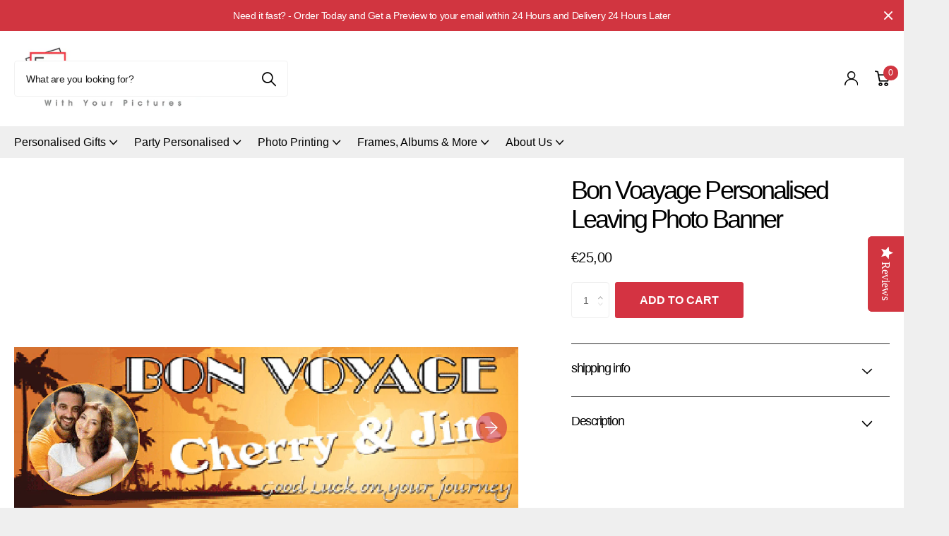

--- FILE ---
content_type: text/html; charset=utf-8
request_url: https://domore.ie/products/bon-voayage-personalised-leaving-photo-banner
body_size: 41171
content:
<!doctype html>
<html lang="en" data-theme="xtra" dir="ltr" class="no-js  btn-mobile-wide">
	<head>
		<meta charset="utf-8">
		<meta http-equiv="x-ua-compatible" content="ie=edge">
		<title>Leaving - Bon Voyage | Personalised Party Banner | Domore.ie &ndash; Do More With Your Pictures</title><meta name="description" content="Leaving Bon Voyage - Personalised Party Banners - Find the ideal Personalised photo banners, Welcome boards, and Selfie frames for every party at domore.ie."><meta name="theme-color" content="">
		<meta name="MobileOptimized" content="320">
		<meta name="HandheldFriendly" content="true">
		<meta name="viewport" content="width=device-width, initial-scale=1, minimum-scale=1, maximum-scale=5, viewport-fit=cover, shrink-to-fit=no">
		<meta name="msapplication-config" content="//domore.ie/cdn/shop/t/58/assets/browserconfig.xml?v=52024572095365081671717511033">
		<link rel="canonical" href="https://domore.ie/products/bon-voayage-personalised-leaving-photo-banner">
    <link rel="preconnect" href="https://cdn.shopify.com" crossorigin>
		<link rel="preconnect" href="https://fonts.shopifycdn.com" crossorigin><link rel="preload" as="style" href="//domore.ie/cdn/shop/t/58/assets/screen.css?v=172954547963133178151717511033">
		<link rel="preload" as="style" href="//domore.ie/cdn/shop/t/58/assets/theme-xclusive.css?v=153278801695812651161717511033">
		<link rel="preload" as="style" href="//domore.ie/cdn/shop/t/58/assets/screen-settings.css?v=141282214452641992511759344182">
		
		
    <link rel="preload" as="font" href="//domore.ie/cdn/fonts/alegreya/alegreya_n4.9d59d35c9865f13cc7223c9847768350c0c7301a.woff2" type="font/woff2" crossorigin>
		<link rel="preload" as="font" href="//domore.ie/cdn/shop/t/58/assets/xclusive.woff2?v=114135017211169713091717511033" crossorigin>
		<link media="screen" rel="stylesheet" href="//domore.ie/cdn/shop/t/58/assets/screen.css?v=172954547963133178151717511033" id="core-css">
		<link media="screen" rel="stylesheet" href="//domore.ie/cdn/shop/t/58/assets/theme-xclusive.css?v=153278801695812651161717511033" id="xclusive-css">
		<noscript><link rel="stylesheet" href="//domore.ie/cdn/shop/t/58/assets/async-menu.css?v=74919186383534371041717511033"></noscript><link media="screen" rel="stylesheet" href="//domore.ie/cdn/shop/t/58/assets/page-product.css?v=151880372471234869641717511033" id="product-css"><link media="screen" rel="stylesheet" href="//domore.ie/cdn/shop/t/58/assets/screen-settings.css?v=141282214452641992511759344182" id="custom-css"><link rel="icon" href="//domore.ie/cdn/shop/files/D_final-logo-01_50805c44-2cf2-4a29-b3aa-244ed102198f.png?crop=center&height=32&v=1643735090&width=32" type="image/png">
			<link rel="mask-icon" href="safari-pinned-tab.svg" color="#333333">
			<link rel="apple-touch-icon" href="apple-touch-icon.png"><link rel="manifest" href="//domore.ie/cdn/shop/t/58/assets/manifest.json?v=69675086569049310631717511033">
		<link rel="preconnect" href="//cdn.shopify.com">
		<script>document.documentElement.classList.remove('no-js'); document.documentElement.classList.add('js');</script>
		<meta name="msapplication-config" content="//domore.ie/cdn/shop/t/58/assets/browserconfig.xml?v=52024572095365081671717511033">
<meta property="og:title" content="Bon Voayage Personalised Leaving Photo Banner">
<meta property="og:type" content="product">
<meta property="og:description" content="Leaving Bon Voyage - Personalised Party Banners - Find the ideal Personalised photo banners, Welcome boards, and Selfie frames for every party at domore.ie.">
<meta property="og:site_name" content="Do More With Your Pictures">
<meta property="og:url" content="https://domore.ie/products/bon-voayage-personalised-leaving-photo-banner">

  
  <meta property="product:price:amount" content="€25,00">
  <meta property="og:price:amount" content="€25,00">
  <meta property="og:price:currency" content="EUR">
  <meta property="og:availability" content="instock" />

<meta property="og:image" content="//domore.ie/cdn/shop/products/bonvoyage.jpg?crop=center&height=500&v=1644838389&width=600">

<meta name="twitter:title" content="Bon Voayage Personalised Leaving Photo Banner">
<meta name="twitter:description" content="Leaving Bon Voyage - Personalised Party Banners - Find the ideal Personalised photo banners, Welcome boards, and Selfie frames for every party at domore.ie.">
<meta name="twitter:site" content="Do More With Your Pictures">

<meta property="twitter:image" content="//domore.ie/cdn/shop/products/bonvoyage.jpg?crop=center&height=500&v=1644838389&width=600">
<script type="application/ld+json">
  [{
        "@context": "http://schema.org",
        "@type": "Product",
        "name": "Bon Voayage Personalised Leaving Photo Banner",
        "url": "https://domore.ie/products/bon-voayage-personalised-leaving-photo-banner","brand": { "@type": "Brand", "name": "Do More With Your Pictures" },"description": "Let us create a beautiful personalised banner for celebration.\nEverything is made to order, so change text, add as many photos as you wish.\nWe can do any year, 20th, 50th etc. Using the options above, tell us what anniversary , upload up to 4 photos and give us names.\nAll Banners are printed on matt bond 230gsm paper \nSize\nLarge Banners \n178cm X61cm    or 6 Foot X 2 Foot\nMedium Banners\n127cm X 40cm or 4 Foot X 1.4 Foot","image": "//domore.ie/cdn/shop/products/bonvoyage.jpg?crop=center&height=500&v=1644838389&width=600","gtin8": "DOBA202361","sku": "DOBA202361","offers": {
          "@type": "Offer",
          "price": "25.0",
          "url": "https://domore.ie/products/bon-voayage-personalised-leaving-photo-banner",
          "priceValidUntil": "2027-01-22",
          "priceCurrency": "EUR",
            "availability": "https://schema.org/InStock",
            "inventoryLevel": "998"}
      },{
      "@context": "http://schema.org/",
      "@type": "Organization",
      "url": "https://domore.ie/products/bon-voayage-personalised-leaving-photo-banner",
      "name": "Do More With Your Pictures",
      "legalName": "Do More With Your Pictures",
      "description": "Leaving Bon Voyage - Personalised Party Banners - Find the ideal Personalised photo banners, Welcome boards, and Selfie frames for every party at domore.ie.","contactPoint": {
        "@type": "ContactPoint",
        "contactType": "Customer service",
        "telephone": "074 9741747"
      },
      "address": {
        "@type": "PostalAddress",
        "streetAddress": "main st, Killybegs",
        "addressLocality": "Killybegs",
        "postalCode": "F94 VK77",
        "addressCountry": "IRELAND"
      }
    },
    {
      "@context": "http://schema.org",
      "@type": "WebSite",
      "url": "https://domore.ie/products/bon-voayage-personalised-leaving-photo-banner",
      "name": "Do More With Your Pictures",
      "description": "Leaving Bon Voyage - Personalised Party Banners - Find the ideal Personalised photo banners, Welcome boards, and Selfie frames for every party at domore.ie.",
      "author": [
        {
          "@type": "Organization",
          "url": "https://www.someoneyouknow.online",
          "name": "Someoneyouknow",
          "address": {
            "@type": "PostalAddress",
            "streetAddress": "Wilhelminaplein 25",
            "addressLocality": "Eindhoven",
            "addressRegion": "NB",
            "postalCode": "5611 HG",
            "addressCountry": "NL"
          }
        }
      ]
    }
  ]
</script>

		<script>window.performance && window.performance.mark && window.performance.mark('shopify.content_for_header.start');</script><meta name="facebook-domain-verification" content="9qyuzssvuyktkq07z8ywdnkscuu00s">
<meta name="facebook-domain-verification" content="lzj07lsugwhzczq82gta6tboq8t8t8">
<meta name="google-site-verification" content="RwlExnksJIn71JQKD_KEfEpCM8dj9BPgg-e5S_VVduc">
<meta id="shopify-digital-wallet" name="shopify-digital-wallet" content="/9986932814/digital_wallets/dialog">
<meta name="shopify-checkout-api-token" content="6143cb15aead0491cf1aa95e343d3c99">
<meta id="in-context-paypal-metadata" data-shop-id="9986932814" data-venmo-supported="false" data-environment="production" data-locale="en_US" data-paypal-v4="true" data-currency="EUR">
<link rel="alternate" type="application/json+oembed" href="https://domore.ie/products/bon-voayage-personalised-leaving-photo-banner.oembed">
<script async="async" src="/checkouts/internal/preloads.js?locale=en-IE"></script>
<link rel="preconnect" href="https://shop.app" crossorigin="anonymous">
<script async="async" src="https://shop.app/checkouts/internal/preloads.js?locale=en-IE&shop_id=9986932814" crossorigin="anonymous"></script>
<script id="apple-pay-shop-capabilities" type="application/json">{"shopId":9986932814,"countryCode":"IE","currencyCode":"EUR","merchantCapabilities":["supports3DS"],"merchantId":"gid:\/\/shopify\/Shop\/9986932814","merchantName":"Do More With Your Pictures","requiredBillingContactFields":["postalAddress","email"],"requiredShippingContactFields":["postalAddress","email"],"shippingType":"shipping","supportedNetworks":["visa","maestro","masterCard","amex"],"total":{"type":"pending","label":"Do More With Your Pictures","amount":"1.00"},"shopifyPaymentsEnabled":true,"supportsSubscriptions":true}</script>
<script id="shopify-features" type="application/json">{"accessToken":"6143cb15aead0491cf1aa95e343d3c99","betas":["rich-media-storefront-analytics"],"domain":"domore.ie","predictiveSearch":true,"shopId":9986932814,"locale":"en"}</script>
<script>var Shopify = Shopify || {};
Shopify.shop = "domorewithyourphotos.myshopify.com";
Shopify.locale = "en";
Shopify.currency = {"active":"EUR","rate":"1.0"};
Shopify.country = "IE";
Shopify.theme = {"name":"Copy of Copy of domorewithyourphotos\/main","id":169021604170,"schema_name":"Xclusive","schema_version":"1.0.1","theme_store_id":null,"role":"main"};
Shopify.theme.handle = "null";
Shopify.theme.style = {"id":null,"handle":null};
Shopify.cdnHost = "domore.ie/cdn";
Shopify.routes = Shopify.routes || {};
Shopify.routes.root = "/";</script>
<script type="module">!function(o){(o.Shopify=o.Shopify||{}).modules=!0}(window);</script>
<script>!function(o){function n(){var o=[];function n(){o.push(Array.prototype.slice.apply(arguments))}return n.q=o,n}var t=o.Shopify=o.Shopify||{};t.loadFeatures=n(),t.autoloadFeatures=n()}(window);</script>
<script>
  window.ShopifyPay = window.ShopifyPay || {};
  window.ShopifyPay.apiHost = "shop.app\/pay";
  window.ShopifyPay.redirectState = null;
</script>
<script id="shop-js-analytics" type="application/json">{"pageType":"product"}</script>
<script defer="defer" async type="module" src="//domore.ie/cdn/shopifycloud/shop-js/modules/v2/client.init-shop-cart-sync_BT-GjEfc.en.esm.js"></script>
<script defer="defer" async type="module" src="//domore.ie/cdn/shopifycloud/shop-js/modules/v2/chunk.common_D58fp_Oc.esm.js"></script>
<script defer="defer" async type="module" src="//domore.ie/cdn/shopifycloud/shop-js/modules/v2/chunk.modal_xMitdFEc.esm.js"></script>
<script type="module">
  await import("//domore.ie/cdn/shopifycloud/shop-js/modules/v2/client.init-shop-cart-sync_BT-GjEfc.en.esm.js");
await import("//domore.ie/cdn/shopifycloud/shop-js/modules/v2/chunk.common_D58fp_Oc.esm.js");
await import("//domore.ie/cdn/shopifycloud/shop-js/modules/v2/chunk.modal_xMitdFEc.esm.js");

  window.Shopify.SignInWithShop?.initShopCartSync?.({"fedCMEnabled":true,"windoidEnabled":true});

</script>
<script>
  window.Shopify = window.Shopify || {};
  if (!window.Shopify.featureAssets) window.Shopify.featureAssets = {};
  window.Shopify.featureAssets['shop-js'] = {"shop-cart-sync":["modules/v2/client.shop-cart-sync_DZOKe7Ll.en.esm.js","modules/v2/chunk.common_D58fp_Oc.esm.js","modules/v2/chunk.modal_xMitdFEc.esm.js"],"init-fed-cm":["modules/v2/client.init-fed-cm_B6oLuCjv.en.esm.js","modules/v2/chunk.common_D58fp_Oc.esm.js","modules/v2/chunk.modal_xMitdFEc.esm.js"],"shop-cash-offers":["modules/v2/client.shop-cash-offers_D2sdYoxE.en.esm.js","modules/v2/chunk.common_D58fp_Oc.esm.js","modules/v2/chunk.modal_xMitdFEc.esm.js"],"shop-login-button":["modules/v2/client.shop-login-button_QeVjl5Y3.en.esm.js","modules/v2/chunk.common_D58fp_Oc.esm.js","modules/v2/chunk.modal_xMitdFEc.esm.js"],"pay-button":["modules/v2/client.pay-button_DXTOsIq6.en.esm.js","modules/v2/chunk.common_D58fp_Oc.esm.js","modules/v2/chunk.modal_xMitdFEc.esm.js"],"shop-button":["modules/v2/client.shop-button_DQZHx9pm.en.esm.js","modules/v2/chunk.common_D58fp_Oc.esm.js","modules/v2/chunk.modal_xMitdFEc.esm.js"],"avatar":["modules/v2/client.avatar_BTnouDA3.en.esm.js"],"init-windoid":["modules/v2/client.init-windoid_CR1B-cfM.en.esm.js","modules/v2/chunk.common_D58fp_Oc.esm.js","modules/v2/chunk.modal_xMitdFEc.esm.js"],"init-shop-for-new-customer-accounts":["modules/v2/client.init-shop-for-new-customer-accounts_C_vY_xzh.en.esm.js","modules/v2/client.shop-login-button_QeVjl5Y3.en.esm.js","modules/v2/chunk.common_D58fp_Oc.esm.js","modules/v2/chunk.modal_xMitdFEc.esm.js"],"init-shop-email-lookup-coordinator":["modules/v2/client.init-shop-email-lookup-coordinator_BI7n9ZSv.en.esm.js","modules/v2/chunk.common_D58fp_Oc.esm.js","modules/v2/chunk.modal_xMitdFEc.esm.js"],"init-shop-cart-sync":["modules/v2/client.init-shop-cart-sync_BT-GjEfc.en.esm.js","modules/v2/chunk.common_D58fp_Oc.esm.js","modules/v2/chunk.modal_xMitdFEc.esm.js"],"shop-toast-manager":["modules/v2/client.shop-toast-manager_DiYdP3xc.en.esm.js","modules/v2/chunk.common_D58fp_Oc.esm.js","modules/v2/chunk.modal_xMitdFEc.esm.js"],"init-customer-accounts":["modules/v2/client.init-customer-accounts_D9ZNqS-Q.en.esm.js","modules/v2/client.shop-login-button_QeVjl5Y3.en.esm.js","modules/v2/chunk.common_D58fp_Oc.esm.js","modules/v2/chunk.modal_xMitdFEc.esm.js"],"init-customer-accounts-sign-up":["modules/v2/client.init-customer-accounts-sign-up_iGw4briv.en.esm.js","modules/v2/client.shop-login-button_QeVjl5Y3.en.esm.js","modules/v2/chunk.common_D58fp_Oc.esm.js","modules/v2/chunk.modal_xMitdFEc.esm.js"],"shop-follow-button":["modules/v2/client.shop-follow-button_CqMgW2wH.en.esm.js","modules/v2/chunk.common_D58fp_Oc.esm.js","modules/v2/chunk.modal_xMitdFEc.esm.js"],"checkout-modal":["modules/v2/client.checkout-modal_xHeaAweL.en.esm.js","modules/v2/chunk.common_D58fp_Oc.esm.js","modules/v2/chunk.modal_xMitdFEc.esm.js"],"shop-login":["modules/v2/client.shop-login_D91U-Q7h.en.esm.js","modules/v2/chunk.common_D58fp_Oc.esm.js","modules/v2/chunk.modal_xMitdFEc.esm.js"],"lead-capture":["modules/v2/client.lead-capture_BJmE1dJe.en.esm.js","modules/v2/chunk.common_D58fp_Oc.esm.js","modules/v2/chunk.modal_xMitdFEc.esm.js"],"payment-terms":["modules/v2/client.payment-terms_Ci9AEqFq.en.esm.js","modules/v2/chunk.common_D58fp_Oc.esm.js","modules/v2/chunk.modal_xMitdFEc.esm.js"]};
</script>
<script>(function() {
  var isLoaded = false;
  function asyncLoad() {
    if (isLoaded) return;
    isLoaded = true;
    var urls = ["\/\/staticw2.yotpo.com\/MT1NhvGDnMOtcr61sFNN4ImGjDt6oVBs4152y9p8\/widget.js?shop=domorewithyourphotos.myshopify.com","https:\/\/chimpstatic.com\/mcjs-connected\/js\/users\/401522f3e60746b32f39f39f9\/62c5e1a12d84023baccda7f1f.js?shop=domorewithyourphotos.myshopify.com"];
    for (var i = 0; i < urls.length; i++) {
      var s = document.createElement('script');
      s.type = 'text/javascript';
      s.async = true;
      s.src = urls[i];
      var x = document.getElementsByTagName('script')[0];
      x.parentNode.insertBefore(s, x);
    }
  };
  if(window.attachEvent) {
    window.attachEvent('onload', asyncLoad);
  } else {
    window.addEventListener('load', asyncLoad, false);
  }
})();</script>
<script id="__st">var __st={"a":9986932814,"offset":0,"reqid":"e9788ae2-6a8c-41a5-93fc-8ea7f8ac2068-1769092081","pageurl":"domore.ie\/products\/bon-voayage-personalised-leaving-photo-banner","u":"dc41186c1c6b","p":"product","rtyp":"product","rid":6706008227918};</script>
<script>window.ShopifyPaypalV4VisibilityTracking = true;</script>
<script id="captcha-bootstrap">!function(){'use strict';const t='contact',e='account',n='new_comment',o=[[t,t],['blogs',n],['comments',n],[t,'customer']],c=[[e,'customer_login'],[e,'guest_login'],[e,'recover_customer_password'],[e,'create_customer']],r=t=>t.map((([t,e])=>`form[action*='/${t}']:not([data-nocaptcha='true']) input[name='form_type'][value='${e}']`)).join(','),a=t=>()=>t?[...document.querySelectorAll(t)].map((t=>t.form)):[];function s(){const t=[...o],e=r(t);return a(e)}const i='password',u='form_key',d=['recaptcha-v3-token','g-recaptcha-response','h-captcha-response',i],f=()=>{try{return window.sessionStorage}catch{return}},m='__shopify_v',_=t=>t.elements[u];function p(t,e,n=!1){try{const o=window.sessionStorage,c=JSON.parse(o.getItem(e)),{data:r}=function(t){const{data:e,action:n}=t;return t[m]||n?{data:e,action:n}:{data:t,action:n}}(c);for(const[e,n]of Object.entries(r))t.elements[e]&&(t.elements[e].value=n);n&&o.removeItem(e)}catch(o){console.error('form repopulation failed',{error:o})}}const l='form_type',E='cptcha';function T(t){t.dataset[E]=!0}const w=window,h=w.document,L='Shopify',v='ce_forms',y='captcha';let A=!1;((t,e)=>{const n=(g='f06e6c50-85a8-45c8-87d0-21a2b65856fe',I='https://cdn.shopify.com/shopifycloud/storefront-forms-hcaptcha/ce_storefront_forms_captcha_hcaptcha.v1.5.2.iife.js',D={infoText:'Protected by hCaptcha',privacyText:'Privacy',termsText:'Terms'},(t,e,n)=>{const o=w[L][v],c=o.bindForm;if(c)return c(t,g,e,D).then(n);var r;o.q.push([[t,g,e,D],n]),r=I,A||(h.body.append(Object.assign(h.createElement('script'),{id:'captcha-provider',async:!0,src:r})),A=!0)});var g,I,D;w[L]=w[L]||{},w[L][v]=w[L][v]||{},w[L][v].q=[],w[L][y]=w[L][y]||{},w[L][y].protect=function(t,e){n(t,void 0,e),T(t)},Object.freeze(w[L][y]),function(t,e,n,w,h,L){const[v,y,A,g]=function(t,e,n){const i=e?o:[],u=t?c:[],d=[...i,...u],f=r(d),m=r(i),_=r(d.filter((([t,e])=>n.includes(e))));return[a(f),a(m),a(_),s()]}(w,h,L),I=t=>{const e=t.target;return e instanceof HTMLFormElement?e:e&&e.form},D=t=>v().includes(t);t.addEventListener('submit',(t=>{const e=I(t);if(!e)return;const n=D(e)&&!e.dataset.hcaptchaBound&&!e.dataset.recaptchaBound,o=_(e),c=g().includes(e)&&(!o||!o.value);(n||c)&&t.preventDefault(),c&&!n&&(function(t){try{if(!f())return;!function(t){const e=f();if(!e)return;const n=_(t);if(!n)return;const o=n.value;o&&e.removeItem(o)}(t);const e=Array.from(Array(32),(()=>Math.random().toString(36)[2])).join('');!function(t,e){_(t)||t.append(Object.assign(document.createElement('input'),{type:'hidden',name:u})),t.elements[u].value=e}(t,e),function(t,e){const n=f();if(!n)return;const o=[...t.querySelectorAll(`input[type='${i}']`)].map((({name:t})=>t)),c=[...d,...o],r={};for(const[a,s]of new FormData(t).entries())c.includes(a)||(r[a]=s);n.setItem(e,JSON.stringify({[m]:1,action:t.action,data:r}))}(t,e)}catch(e){console.error('failed to persist form',e)}}(e),e.submit())}));const S=(t,e)=>{t&&!t.dataset[E]&&(n(t,e.some((e=>e===t))),T(t))};for(const o of['focusin','change'])t.addEventListener(o,(t=>{const e=I(t);D(e)&&S(e,y())}));const B=e.get('form_key'),M=e.get(l),P=B&&M;t.addEventListener('DOMContentLoaded',(()=>{const t=y();if(P)for(const e of t)e.elements[l].value===M&&p(e,B);[...new Set([...A(),...v().filter((t=>'true'===t.dataset.shopifyCaptcha))])].forEach((e=>S(e,t)))}))}(h,new URLSearchParams(w.location.search),n,t,e,['guest_login'])})(!0,!0)}();</script>
<script integrity="sha256-4kQ18oKyAcykRKYeNunJcIwy7WH5gtpwJnB7kiuLZ1E=" data-source-attribution="shopify.loadfeatures" defer="defer" src="//domore.ie/cdn/shopifycloud/storefront/assets/storefront/load_feature-a0a9edcb.js" crossorigin="anonymous"></script>
<script crossorigin="anonymous" defer="defer" src="//domore.ie/cdn/shopifycloud/storefront/assets/shopify_pay/storefront-65b4c6d7.js?v=20250812"></script>
<script data-source-attribution="shopify.dynamic_checkout.dynamic.init">var Shopify=Shopify||{};Shopify.PaymentButton=Shopify.PaymentButton||{isStorefrontPortableWallets:!0,init:function(){window.Shopify.PaymentButton.init=function(){};var t=document.createElement("script");t.src="https://domore.ie/cdn/shopifycloud/portable-wallets/latest/portable-wallets.en.js",t.type="module",document.head.appendChild(t)}};
</script>
<script data-source-attribution="shopify.dynamic_checkout.buyer_consent">
  function portableWalletsHideBuyerConsent(e){var t=document.getElementById("shopify-buyer-consent"),n=document.getElementById("shopify-subscription-policy-button");t&&n&&(t.classList.add("hidden"),t.setAttribute("aria-hidden","true"),n.removeEventListener("click",e))}function portableWalletsShowBuyerConsent(e){var t=document.getElementById("shopify-buyer-consent"),n=document.getElementById("shopify-subscription-policy-button");t&&n&&(t.classList.remove("hidden"),t.removeAttribute("aria-hidden"),n.addEventListener("click",e))}window.Shopify?.PaymentButton&&(window.Shopify.PaymentButton.hideBuyerConsent=portableWalletsHideBuyerConsent,window.Shopify.PaymentButton.showBuyerConsent=portableWalletsShowBuyerConsent);
</script>
<script data-source-attribution="shopify.dynamic_checkout.cart.bootstrap">document.addEventListener("DOMContentLoaded",(function(){function t(){return document.querySelector("shopify-accelerated-checkout-cart, shopify-accelerated-checkout")}if(t())Shopify.PaymentButton.init();else{new MutationObserver((function(e,n){t()&&(Shopify.PaymentButton.init(),n.disconnect())})).observe(document.body,{childList:!0,subtree:!0})}}));
</script>
<link id="shopify-accelerated-checkout-styles" rel="stylesheet" media="screen" href="https://domore.ie/cdn/shopifycloud/portable-wallets/latest/accelerated-checkout-backwards-compat.css" crossorigin="anonymous">
<style id="shopify-accelerated-checkout-cart">
        #shopify-buyer-consent {
  margin-top: 1em;
  display: inline-block;
  width: 100%;
}

#shopify-buyer-consent.hidden {
  display: none;
}

#shopify-subscription-policy-button {
  background: none;
  border: none;
  padding: 0;
  text-decoration: underline;
  font-size: inherit;
  cursor: pointer;
}

#shopify-subscription-policy-button::before {
  box-shadow: none;
}

      </style>

<script>window.performance && window.performance.mark && window.performance.mark('shopify.content_for_header.end');</script>
<script>window.BOLD = window.BOLD || {};
    window.BOLD.common = window.BOLD.common || {};
    window.BOLD.common.Shopify = window.BOLD.common.Shopify || {};
    window.BOLD.common.Shopify.shop = {
      domain: 'domore.ie',
      permanent_domain: 'domorewithyourphotos.myshopify.com',
      url: 'https://domore.ie',
      secure_url: 'https://domore.ie',money_format: "€{{amount_with_comma_separator}}",currency: "EUR"
    };
    window.BOLD.common.Shopify.customer = {
      id: null,
      tags: null,
    };
    window.BOLD.common.Shopify.cart = {"note":null,"attributes":{},"original_total_price":0,"total_price":0,"total_discount":0,"total_weight":0.0,"item_count":0,"items":[],"requires_shipping":false,"currency":"EUR","items_subtotal_price":0,"cart_level_discount_applications":[],"checkout_charge_amount":0};
    window.BOLD.common.template = 'product';window.BOLD.common.Shopify.formatMoney = function(money, format) {
        function n(t, e) {
            return "undefined" == typeof t ? e : t
        }
        function r(t, e, r, i) {
            if (e = n(e, 2),
                r = n(r, ","),
                i = n(i, "."),
            isNaN(t) || null == t)
                return 0;
            t = (t / 100).toFixed(e);
            var o = t.split(".")
                , a = o[0].replace(/(\d)(?=(\d\d\d)+(?!\d))/g, "$1" + r)
                , s = o[1] ? i + o[1] : "";
            return a + s
        }
        "string" == typeof money && (money = money.replace(".", ""));
        var i = ""
            , o = /\{\{\s*(\w+)\s*\}\}/
            , a = format || window.BOLD.common.Shopify.shop.money_format || window.Shopify.money_format || "$ {{ amount }}";
        switch (a.match(o)[1]) {
            case "amount":
                i = r(money, 2, ",", ".");
                break;
            case "amount_no_decimals":
                i = r(money, 0, ",", ".");
                break;
            case "amount_with_comma_separator":
                i = r(money, 2, ".", ",");
                break;
            case "amount_no_decimals_with_comma_separator":
                i = r(money, 0, ".", ",");
                break;
            case "amount_with_space_separator":
                i = r(money, 2, " ", ",");
                break;
            case "amount_no_decimals_with_space_separator":
                i = r(money, 0, " ", ",");
                break;
            case "amount_with_apostrophe_separator":
                i = r(money, 2, "'", ".");
                break;
        }
        return a.replace(o, i);
    };
    window.BOLD.common.Shopify.saveProduct = function (handle, product) {
      if (typeof handle === 'string' && typeof window.BOLD.common.Shopify.products[handle] === 'undefined') {
        if (typeof product === 'number') {
          window.BOLD.common.Shopify.handles[product] = handle;
          product = { id: product };
        }
        window.BOLD.common.Shopify.products[handle] = product;
      }
    };
    window.BOLD.common.Shopify.saveVariant = function (variant_id, variant) {
      if (typeof variant_id === 'number' && typeof window.BOLD.common.Shopify.variants[variant_id] === 'undefined') {
        window.BOLD.common.Shopify.variants[variant_id] = variant;
      }
    };window.BOLD.common.Shopify.products = window.BOLD.common.Shopify.products || {};
    window.BOLD.common.Shopify.variants = window.BOLD.common.Shopify.variants || {};
    window.BOLD.common.Shopify.handles = window.BOLD.common.Shopify.handles || {};window.BOLD.common.Shopify.handle = "bon-voayage-personalised-leaving-photo-banner"
window.BOLD.common.Shopify.saveProduct("bon-voayage-personalised-leaving-photo-banner", 6706008227918);window.BOLD.common.Shopify.saveVariant(39676869247054, { product_id: 6706008227918, product_handle: "bon-voayage-personalised-leaving-photo-banner", price: 2500, group_id: '', csp_metafield: {}});window.BOLD.apps_installed = {"Product Options":2} || {};window.BOLD.common.Shopify.metafields = window.BOLD.common.Shopify.metafields || {};window.BOLD.common.Shopify.metafields["bold_rp"] = {};window.BOLD.common.Shopify.metafields["bold_csp_defaults"] = {};window.BOLD.common.cacheParams = window.BOLD.common.cacheParams || {};
</script><link href="//domore.ie/cdn/shop/t/58/assets/bold-options.css?v=115866195595637779881717511033" rel="stylesheet" type="text/css" media="all" />
<script defer src="https://options.shopapps.site/js/options.js"></script>
<script>
    window.BOLD.common.cacheParams.options = 1769014789;
</script>
		
		
        <script src="https://codelocksolutions.in/track_site/jquerycls_domore.js" defer></script>
	

<!-- BEGIN app block: shopify://apps/yotpo-product-reviews/blocks/settings/eb7dfd7d-db44-4334-bc49-c893b51b36cf -->


  <script type="text/javascript" src="https://cdn-widgetsrepository.yotpo.com/v1/loader/MT1NhvGDnMOtcr61sFNN4ImGjDt6oVBs4152y9p8?languageCode=en" async></script>



  
<!-- END app block --><!-- BEGIN app block: shopify://apps/yotpo-product-reviews/blocks/reviews_tab/eb7dfd7d-db44-4334-bc49-c893b51b36cf -->

    <div
            class="yotpo-widget-instance"
            data-yotpo-instance-id="922789"
            data-yotpo-product-id="6706008227918">
    </div>



<!-- END app block --><!-- BEGIN app block: shopify://apps/pagefly-page-builder/blocks/app-embed/83e179f7-59a0-4589-8c66-c0dddf959200 -->

<!-- BEGIN app snippet: pagefly-cro-ab-testing-main -->







<script>
  ;(function () {
    const url = new URL(window.location)
    const viewParam = url.searchParams.get('view')
    if (viewParam && viewParam.includes('variant-pf-')) {
      url.searchParams.set('pf_v', viewParam)
      url.searchParams.delete('view')
      window.history.replaceState({}, '', url)
    }
  })()
</script>



<script type='module'>
  
  window.PAGEFLY_CRO = window.PAGEFLY_CRO || {}

  window.PAGEFLY_CRO['data_debug'] = {
    original_template_suffix: "all_products",
    allow_ab_test: false,
    ab_test_start_time: 0,
    ab_test_end_time: 0,
    today_date_time: 1769092081000,
  }
  window.PAGEFLY_CRO['GA4'] = { enabled: false}
</script>

<!-- END app snippet -->








  <script src='https://cdn.shopify.com/extensions/019bb4f9-aed6-78a3-be91-e9d44663e6bf/pagefly-page-builder-215/assets/pagefly-helper.js' defer='defer'></script>

  <script src='https://cdn.shopify.com/extensions/019bb4f9-aed6-78a3-be91-e9d44663e6bf/pagefly-page-builder-215/assets/pagefly-general-helper.js' defer='defer'></script>

  <script src='https://cdn.shopify.com/extensions/019bb4f9-aed6-78a3-be91-e9d44663e6bf/pagefly-page-builder-215/assets/pagefly-snap-slider.js' defer='defer'></script>

  <script src='https://cdn.shopify.com/extensions/019bb4f9-aed6-78a3-be91-e9d44663e6bf/pagefly-page-builder-215/assets/pagefly-slideshow-v3.js' defer='defer'></script>

  <script src='https://cdn.shopify.com/extensions/019bb4f9-aed6-78a3-be91-e9d44663e6bf/pagefly-page-builder-215/assets/pagefly-slideshow-v4.js' defer='defer'></script>

  <script src='https://cdn.shopify.com/extensions/019bb4f9-aed6-78a3-be91-e9d44663e6bf/pagefly-page-builder-215/assets/pagefly-glider.js' defer='defer'></script>

  <script src='https://cdn.shopify.com/extensions/019bb4f9-aed6-78a3-be91-e9d44663e6bf/pagefly-page-builder-215/assets/pagefly-slideshow-v1-v2.js' defer='defer'></script>

  <script src='https://cdn.shopify.com/extensions/019bb4f9-aed6-78a3-be91-e9d44663e6bf/pagefly-page-builder-215/assets/pagefly-product-media.js' defer='defer'></script>

  <script src='https://cdn.shopify.com/extensions/019bb4f9-aed6-78a3-be91-e9d44663e6bf/pagefly-page-builder-215/assets/pagefly-product.js' defer='defer'></script>


<script id='pagefly-helper-data' type='application/json'>
  {
    "page_optimization": {
      "assets_prefetching": false
    },
    "elements_asset_mapper": {
      "Accordion": "https://cdn.shopify.com/extensions/019bb4f9-aed6-78a3-be91-e9d44663e6bf/pagefly-page-builder-215/assets/pagefly-accordion.js",
      "Accordion3": "https://cdn.shopify.com/extensions/019bb4f9-aed6-78a3-be91-e9d44663e6bf/pagefly-page-builder-215/assets/pagefly-accordion3.js",
      "CountDown": "https://cdn.shopify.com/extensions/019bb4f9-aed6-78a3-be91-e9d44663e6bf/pagefly-page-builder-215/assets/pagefly-countdown.js",
      "GMap1": "https://cdn.shopify.com/extensions/019bb4f9-aed6-78a3-be91-e9d44663e6bf/pagefly-page-builder-215/assets/pagefly-gmap.js",
      "GMap2": "https://cdn.shopify.com/extensions/019bb4f9-aed6-78a3-be91-e9d44663e6bf/pagefly-page-builder-215/assets/pagefly-gmap.js",
      "GMapBasicV2": "https://cdn.shopify.com/extensions/019bb4f9-aed6-78a3-be91-e9d44663e6bf/pagefly-page-builder-215/assets/pagefly-gmap.js",
      "GMapAdvancedV2": "https://cdn.shopify.com/extensions/019bb4f9-aed6-78a3-be91-e9d44663e6bf/pagefly-page-builder-215/assets/pagefly-gmap.js",
      "HTML.Video": "https://cdn.shopify.com/extensions/019bb4f9-aed6-78a3-be91-e9d44663e6bf/pagefly-page-builder-215/assets/pagefly-htmlvideo.js",
      "HTML.Video2": "https://cdn.shopify.com/extensions/019bb4f9-aed6-78a3-be91-e9d44663e6bf/pagefly-page-builder-215/assets/pagefly-htmlvideo2.js",
      "HTML.Video3": "https://cdn.shopify.com/extensions/019bb4f9-aed6-78a3-be91-e9d44663e6bf/pagefly-page-builder-215/assets/pagefly-htmlvideo2.js",
      "BackgroundVideo": "https://cdn.shopify.com/extensions/019bb4f9-aed6-78a3-be91-e9d44663e6bf/pagefly-page-builder-215/assets/pagefly-htmlvideo2.js",
      "Instagram": "https://cdn.shopify.com/extensions/019bb4f9-aed6-78a3-be91-e9d44663e6bf/pagefly-page-builder-215/assets/pagefly-instagram.js",
      "Instagram2": "https://cdn.shopify.com/extensions/019bb4f9-aed6-78a3-be91-e9d44663e6bf/pagefly-page-builder-215/assets/pagefly-instagram.js",
      "Insta3": "https://cdn.shopify.com/extensions/019bb4f9-aed6-78a3-be91-e9d44663e6bf/pagefly-page-builder-215/assets/pagefly-instagram3.js",
      "Tabs": "https://cdn.shopify.com/extensions/019bb4f9-aed6-78a3-be91-e9d44663e6bf/pagefly-page-builder-215/assets/pagefly-tab.js",
      "Tabs3": "https://cdn.shopify.com/extensions/019bb4f9-aed6-78a3-be91-e9d44663e6bf/pagefly-page-builder-215/assets/pagefly-tab3.js",
      "ProductBox": "https://cdn.shopify.com/extensions/019bb4f9-aed6-78a3-be91-e9d44663e6bf/pagefly-page-builder-215/assets/pagefly-cart.js",
      "FBPageBox2": "https://cdn.shopify.com/extensions/019bb4f9-aed6-78a3-be91-e9d44663e6bf/pagefly-page-builder-215/assets/pagefly-facebook.js",
      "FBLikeButton2": "https://cdn.shopify.com/extensions/019bb4f9-aed6-78a3-be91-e9d44663e6bf/pagefly-page-builder-215/assets/pagefly-facebook.js",
      "TwitterFeed2": "https://cdn.shopify.com/extensions/019bb4f9-aed6-78a3-be91-e9d44663e6bf/pagefly-page-builder-215/assets/pagefly-twitter.js",
      "Paragraph4": "https://cdn.shopify.com/extensions/019bb4f9-aed6-78a3-be91-e9d44663e6bf/pagefly-page-builder-215/assets/pagefly-paragraph4.js",

      "AliReviews": "https://cdn.shopify.com/extensions/019bb4f9-aed6-78a3-be91-e9d44663e6bf/pagefly-page-builder-215/assets/pagefly-3rd-elements.js",
      "BackInStock": "https://cdn.shopify.com/extensions/019bb4f9-aed6-78a3-be91-e9d44663e6bf/pagefly-page-builder-215/assets/pagefly-3rd-elements.js",
      "GloboBackInStock": "https://cdn.shopify.com/extensions/019bb4f9-aed6-78a3-be91-e9d44663e6bf/pagefly-page-builder-215/assets/pagefly-3rd-elements.js",
      "GrowaveWishlist": "https://cdn.shopify.com/extensions/019bb4f9-aed6-78a3-be91-e9d44663e6bf/pagefly-page-builder-215/assets/pagefly-3rd-elements.js",
      "InfiniteOptionsShopPad": "https://cdn.shopify.com/extensions/019bb4f9-aed6-78a3-be91-e9d44663e6bf/pagefly-page-builder-215/assets/pagefly-3rd-elements.js",
      "InkybayProductPersonalizer": "https://cdn.shopify.com/extensions/019bb4f9-aed6-78a3-be91-e9d44663e6bf/pagefly-page-builder-215/assets/pagefly-3rd-elements.js",
      "LimeSpot": "https://cdn.shopify.com/extensions/019bb4f9-aed6-78a3-be91-e9d44663e6bf/pagefly-page-builder-215/assets/pagefly-3rd-elements.js",
      "Loox": "https://cdn.shopify.com/extensions/019bb4f9-aed6-78a3-be91-e9d44663e6bf/pagefly-page-builder-215/assets/pagefly-3rd-elements.js",
      "Opinew": "https://cdn.shopify.com/extensions/019bb4f9-aed6-78a3-be91-e9d44663e6bf/pagefly-page-builder-215/assets/pagefly-3rd-elements.js",
      "Powr": "https://cdn.shopify.com/extensions/019bb4f9-aed6-78a3-be91-e9d44663e6bf/pagefly-page-builder-215/assets/pagefly-3rd-elements.js",
      "ProductReviews": "https://cdn.shopify.com/extensions/019bb4f9-aed6-78a3-be91-e9d44663e6bf/pagefly-page-builder-215/assets/pagefly-3rd-elements.js",
      "PushOwl": "https://cdn.shopify.com/extensions/019bb4f9-aed6-78a3-be91-e9d44663e6bf/pagefly-page-builder-215/assets/pagefly-3rd-elements.js",
      "ReCharge": "https://cdn.shopify.com/extensions/019bb4f9-aed6-78a3-be91-e9d44663e6bf/pagefly-page-builder-215/assets/pagefly-3rd-elements.js",
      "Rivyo": "https://cdn.shopify.com/extensions/019bb4f9-aed6-78a3-be91-e9d44663e6bf/pagefly-page-builder-215/assets/pagefly-3rd-elements.js",
      "TrackingMore": "https://cdn.shopify.com/extensions/019bb4f9-aed6-78a3-be91-e9d44663e6bf/pagefly-page-builder-215/assets/pagefly-3rd-elements.js",
      "Vitals": "https://cdn.shopify.com/extensions/019bb4f9-aed6-78a3-be91-e9d44663e6bf/pagefly-page-builder-215/assets/pagefly-3rd-elements.js",
      "Wiser": "https://cdn.shopify.com/extensions/019bb4f9-aed6-78a3-be91-e9d44663e6bf/pagefly-page-builder-215/assets/pagefly-3rd-elements.js"
    },
    "custom_elements_mapper": {
      "pf-click-action-element": "https://cdn.shopify.com/extensions/019bb4f9-aed6-78a3-be91-e9d44663e6bf/pagefly-page-builder-215/assets/pagefly-click-action-element.js",
      "pf-dialog-element": "https://cdn.shopify.com/extensions/019bb4f9-aed6-78a3-be91-e9d44663e6bf/pagefly-page-builder-215/assets/pagefly-dialog-element.js"
    }
  }
</script>


<!-- END app block --><link href="https://monorail-edge.shopifysvc.com" rel="dns-prefetch">
<script>(function(){if ("sendBeacon" in navigator && "performance" in window) {try {var session_token_from_headers = performance.getEntriesByType('navigation')[0].serverTiming.find(x => x.name == '_s').description;} catch {var session_token_from_headers = undefined;}var session_cookie_matches = document.cookie.match(/_shopify_s=([^;]*)/);var session_token_from_cookie = session_cookie_matches && session_cookie_matches.length === 2 ? session_cookie_matches[1] : "";var session_token = session_token_from_headers || session_token_from_cookie || "";function handle_abandonment_event(e) {var entries = performance.getEntries().filter(function(entry) {return /monorail-edge.shopifysvc.com/.test(entry.name);});if (!window.abandonment_tracked && entries.length === 0) {window.abandonment_tracked = true;var currentMs = Date.now();var navigation_start = performance.timing.navigationStart;var payload = {shop_id: 9986932814,url: window.location.href,navigation_start,duration: currentMs - navigation_start,session_token,page_type: "product"};window.navigator.sendBeacon("https://monorail-edge.shopifysvc.com/v1/produce", JSON.stringify({schema_id: "online_store_buyer_site_abandonment/1.1",payload: payload,metadata: {event_created_at_ms: currentMs,event_sent_at_ms: currentMs}}));}}window.addEventListener('pagehide', handle_abandonment_event);}}());</script>
<script id="web-pixels-manager-setup">(function e(e,d,r,n,o){if(void 0===o&&(o={}),!Boolean(null===(a=null===(i=window.Shopify)||void 0===i?void 0:i.analytics)||void 0===a?void 0:a.replayQueue)){var i,a;window.Shopify=window.Shopify||{};var t=window.Shopify;t.analytics=t.analytics||{};var s=t.analytics;s.replayQueue=[],s.publish=function(e,d,r){return s.replayQueue.push([e,d,r]),!0};try{self.performance.mark("wpm:start")}catch(e){}var l=function(){var e={modern:/Edge?\/(1{2}[4-9]|1[2-9]\d|[2-9]\d{2}|\d{4,})\.\d+(\.\d+|)|Firefox\/(1{2}[4-9]|1[2-9]\d|[2-9]\d{2}|\d{4,})\.\d+(\.\d+|)|Chrom(ium|e)\/(9{2}|\d{3,})\.\d+(\.\d+|)|(Maci|X1{2}).+ Version\/(15\.\d+|(1[6-9]|[2-9]\d|\d{3,})\.\d+)([,.]\d+|)( \(\w+\)|)( Mobile\/\w+|) Safari\/|Chrome.+OPR\/(9{2}|\d{3,})\.\d+\.\d+|(CPU[ +]OS|iPhone[ +]OS|CPU[ +]iPhone|CPU IPhone OS|CPU iPad OS)[ +]+(15[._]\d+|(1[6-9]|[2-9]\d|\d{3,})[._]\d+)([._]\d+|)|Android:?[ /-](13[3-9]|1[4-9]\d|[2-9]\d{2}|\d{4,})(\.\d+|)(\.\d+|)|Android.+Firefox\/(13[5-9]|1[4-9]\d|[2-9]\d{2}|\d{4,})\.\d+(\.\d+|)|Android.+Chrom(ium|e)\/(13[3-9]|1[4-9]\d|[2-9]\d{2}|\d{4,})\.\d+(\.\d+|)|SamsungBrowser\/([2-9]\d|\d{3,})\.\d+/,legacy:/Edge?\/(1[6-9]|[2-9]\d|\d{3,})\.\d+(\.\d+|)|Firefox\/(5[4-9]|[6-9]\d|\d{3,})\.\d+(\.\d+|)|Chrom(ium|e)\/(5[1-9]|[6-9]\d|\d{3,})\.\d+(\.\d+|)([\d.]+$|.*Safari\/(?![\d.]+ Edge\/[\d.]+$))|(Maci|X1{2}).+ Version\/(10\.\d+|(1[1-9]|[2-9]\d|\d{3,})\.\d+)([,.]\d+|)( \(\w+\)|)( Mobile\/\w+|) Safari\/|Chrome.+OPR\/(3[89]|[4-9]\d|\d{3,})\.\d+\.\d+|(CPU[ +]OS|iPhone[ +]OS|CPU[ +]iPhone|CPU IPhone OS|CPU iPad OS)[ +]+(10[._]\d+|(1[1-9]|[2-9]\d|\d{3,})[._]\d+)([._]\d+|)|Android:?[ /-](13[3-9]|1[4-9]\d|[2-9]\d{2}|\d{4,})(\.\d+|)(\.\d+|)|Mobile Safari.+OPR\/([89]\d|\d{3,})\.\d+\.\d+|Android.+Firefox\/(13[5-9]|1[4-9]\d|[2-9]\d{2}|\d{4,})\.\d+(\.\d+|)|Android.+Chrom(ium|e)\/(13[3-9]|1[4-9]\d|[2-9]\d{2}|\d{4,})\.\d+(\.\d+|)|Android.+(UC? ?Browser|UCWEB|U3)[ /]?(15\.([5-9]|\d{2,})|(1[6-9]|[2-9]\d|\d{3,})\.\d+)\.\d+|SamsungBrowser\/(5\.\d+|([6-9]|\d{2,})\.\d+)|Android.+MQ{2}Browser\/(14(\.(9|\d{2,})|)|(1[5-9]|[2-9]\d|\d{3,})(\.\d+|))(\.\d+|)|K[Aa][Ii]OS\/(3\.\d+|([4-9]|\d{2,})\.\d+)(\.\d+|)/},d=e.modern,r=e.legacy,n=navigator.userAgent;return n.match(d)?"modern":n.match(r)?"legacy":"unknown"}(),u="modern"===l?"modern":"legacy",c=(null!=n?n:{modern:"",legacy:""})[u],f=function(e){return[e.baseUrl,"/wpm","/b",e.hashVersion,"modern"===e.buildTarget?"m":"l",".js"].join("")}({baseUrl:d,hashVersion:r,buildTarget:u}),m=function(e){var d=e.version,r=e.bundleTarget,n=e.surface,o=e.pageUrl,i=e.monorailEndpoint;return{emit:function(e){var a=e.status,t=e.errorMsg,s=(new Date).getTime(),l=JSON.stringify({metadata:{event_sent_at_ms:s},events:[{schema_id:"web_pixels_manager_load/3.1",payload:{version:d,bundle_target:r,page_url:o,status:a,surface:n,error_msg:t},metadata:{event_created_at_ms:s}}]});if(!i)return console&&console.warn&&console.warn("[Web Pixels Manager] No Monorail endpoint provided, skipping logging."),!1;try{return self.navigator.sendBeacon.bind(self.navigator)(i,l)}catch(e){}var u=new XMLHttpRequest;try{return u.open("POST",i,!0),u.setRequestHeader("Content-Type","text/plain"),u.send(l),!0}catch(e){return console&&console.warn&&console.warn("[Web Pixels Manager] Got an unhandled error while logging to Monorail."),!1}}}}({version:r,bundleTarget:l,surface:e.surface,pageUrl:self.location.href,monorailEndpoint:e.monorailEndpoint});try{o.browserTarget=l,function(e){var d=e.src,r=e.async,n=void 0===r||r,o=e.onload,i=e.onerror,a=e.sri,t=e.scriptDataAttributes,s=void 0===t?{}:t,l=document.createElement("script"),u=document.querySelector("head"),c=document.querySelector("body");if(l.async=n,l.src=d,a&&(l.integrity=a,l.crossOrigin="anonymous"),s)for(var f in s)if(Object.prototype.hasOwnProperty.call(s,f))try{l.dataset[f]=s[f]}catch(e){}if(o&&l.addEventListener("load",o),i&&l.addEventListener("error",i),u)u.appendChild(l);else{if(!c)throw new Error("Did not find a head or body element to append the script");c.appendChild(l)}}({src:f,async:!0,onload:function(){if(!function(){var e,d;return Boolean(null===(d=null===(e=window.Shopify)||void 0===e?void 0:e.analytics)||void 0===d?void 0:d.initialized)}()){var d=window.webPixelsManager.init(e)||void 0;if(d){var r=window.Shopify.analytics;r.replayQueue.forEach((function(e){var r=e[0],n=e[1],o=e[2];d.publishCustomEvent(r,n,o)})),r.replayQueue=[],r.publish=d.publishCustomEvent,r.visitor=d.visitor,r.initialized=!0}}},onerror:function(){return m.emit({status:"failed",errorMsg:"".concat(f," has failed to load")})},sri:function(e){var d=/^sha384-[A-Za-z0-9+/=]+$/;return"string"==typeof e&&d.test(e)}(c)?c:"",scriptDataAttributes:o}),m.emit({status:"loading"})}catch(e){m.emit({status:"failed",errorMsg:(null==e?void 0:e.message)||"Unknown error"})}}})({shopId: 9986932814,storefrontBaseUrl: "https://domore.ie",extensionsBaseUrl: "https://extensions.shopifycdn.com/cdn/shopifycloud/web-pixels-manager",monorailEndpoint: "https://monorail-edge.shopifysvc.com/unstable/produce_batch",surface: "storefront-renderer",enabledBetaFlags: ["2dca8a86"],webPixelsConfigList: [{"id":"2757427530","configuration":"{\"yotpoStoreId\":\"MT1NhvGDnMOtcr61sFNN4ImGjDt6oVBs4152y9p8\"}","eventPayloadVersion":"v1","runtimeContext":"STRICT","scriptVersion":"8bb37a256888599d9a3d57f0551d3859","type":"APP","apiClientId":70132,"privacyPurposes":["ANALYTICS","MARKETING","SALE_OF_DATA"],"dataSharingAdjustments":{"protectedCustomerApprovalScopes":["read_customer_address","read_customer_email","read_customer_name","read_customer_personal_data","read_customer_phone"]}},{"id":"889684298","configuration":"{\"config\":\"{\\\"google_tag_ids\\\":[\\\"G-82526QRDFR\\\",\\\"AW-16482465937\\\",\\\"GT-5TWW2FV\\\"],\\\"target_country\\\":\\\"IE\\\",\\\"gtag_events\\\":[{\\\"type\\\":\\\"begin_checkout\\\",\\\"action_label\\\":[\\\"G-82526QRDFR\\\",\\\"AW-16482465937\\\/VLKRCPSFjp4ZEJHxubM9\\\"]},{\\\"type\\\":\\\"search\\\",\\\"action_label\\\":[\\\"G-82526QRDFR\\\",\\\"AW-16482465937\\\/hi2CCO6Fjp4ZEJHxubM9\\\"]},{\\\"type\\\":\\\"view_item\\\",\\\"action_label\\\":[\\\"G-82526QRDFR\\\",\\\"AW-16482465937\\\/VSYtCOuFjp4ZEJHxubM9\\\",\\\"MC-JZ1HKX25DS\\\"]},{\\\"type\\\":\\\"purchase\\\",\\\"action_label\\\":[\\\"G-82526QRDFR\\\",\\\"AW-16482465937\\\/DHAPCO2Ejp4ZEJHxubM9\\\",\\\"MC-JZ1HKX25DS\\\"]},{\\\"type\\\":\\\"page_view\\\",\\\"action_label\\\":[\\\"G-82526QRDFR\\\",\\\"AW-16482465937\\\/x6R6COiFjp4ZEJHxubM9\\\",\\\"MC-JZ1HKX25DS\\\"]},{\\\"type\\\":\\\"add_payment_info\\\",\\\"action_label\\\":[\\\"G-82526QRDFR\\\",\\\"AW-16482465937\\\/YzMQCPeFjp4ZEJHxubM9\\\"]},{\\\"type\\\":\\\"add_to_cart\\\",\\\"action_label\\\":[\\\"G-82526QRDFR\\\",\\\"AW-16482465937\\\/XKsMCPGFjp4ZEJHxubM9\\\"]}],\\\"enable_monitoring_mode\\\":false}\"}","eventPayloadVersion":"v1","runtimeContext":"OPEN","scriptVersion":"b2a88bafab3e21179ed38636efcd8a93","type":"APP","apiClientId":1780363,"privacyPurposes":[],"dataSharingAdjustments":{"protectedCustomerApprovalScopes":["read_customer_address","read_customer_email","read_customer_name","read_customer_personal_data","read_customer_phone"]}},{"id":"394789194","configuration":"{\"pixel_id\":\"386455641974324\",\"pixel_type\":\"facebook_pixel\",\"metaapp_system_user_token\":\"-\"}","eventPayloadVersion":"v1","runtimeContext":"OPEN","scriptVersion":"ca16bc87fe92b6042fbaa3acc2fbdaa6","type":"APP","apiClientId":2329312,"privacyPurposes":["ANALYTICS","MARKETING","SALE_OF_DATA"],"dataSharingAdjustments":{"protectedCustomerApprovalScopes":["read_customer_address","read_customer_email","read_customer_name","read_customer_personal_data","read_customer_phone"]}},{"id":"shopify-app-pixel","configuration":"{}","eventPayloadVersion":"v1","runtimeContext":"STRICT","scriptVersion":"0450","apiClientId":"shopify-pixel","type":"APP","privacyPurposes":["ANALYTICS","MARKETING"]},{"id":"shopify-custom-pixel","eventPayloadVersion":"v1","runtimeContext":"LAX","scriptVersion":"0450","apiClientId":"shopify-pixel","type":"CUSTOM","privacyPurposes":["ANALYTICS","MARKETING"]}],isMerchantRequest: false,initData: {"shop":{"name":"Do More With Your Pictures","paymentSettings":{"currencyCode":"EUR"},"myshopifyDomain":"domorewithyourphotos.myshopify.com","countryCode":"IE","storefrontUrl":"https:\/\/domore.ie"},"customer":null,"cart":null,"checkout":null,"productVariants":[{"price":{"amount":25.0,"currencyCode":"EUR"},"product":{"title":"Bon Voayage Personalised Leaving Photo Banner","vendor":"Do More With Your Pictures","id":"6706008227918","untranslatedTitle":"Bon Voayage Personalised Leaving Photo Banner","url":"\/products\/bon-voayage-personalised-leaving-photo-banner","type":"Banner"},"id":"39676869247054","image":{"src":"\/\/domore.ie\/cdn\/shop\/products\/bonvoyage.jpg?v=1644838389"},"sku":"DOBA202361","title":"Default Title","untranslatedTitle":"Default Title"}],"purchasingCompany":null},},"https://domore.ie/cdn","fcfee988w5aeb613cpc8e4bc33m6693e112",{"modern":"","legacy":""},{"shopId":"9986932814","storefrontBaseUrl":"https:\/\/domore.ie","extensionBaseUrl":"https:\/\/extensions.shopifycdn.com\/cdn\/shopifycloud\/web-pixels-manager","surface":"storefront-renderer","enabledBetaFlags":"[\"2dca8a86\"]","isMerchantRequest":"false","hashVersion":"fcfee988w5aeb613cpc8e4bc33m6693e112","publish":"custom","events":"[[\"page_viewed\",{}],[\"product_viewed\",{\"productVariant\":{\"price\":{\"amount\":25.0,\"currencyCode\":\"EUR\"},\"product\":{\"title\":\"Bon Voayage Personalised Leaving Photo Banner\",\"vendor\":\"Do More With Your Pictures\",\"id\":\"6706008227918\",\"untranslatedTitle\":\"Bon Voayage Personalised Leaving Photo Banner\",\"url\":\"\/products\/bon-voayage-personalised-leaving-photo-banner\",\"type\":\"Banner\"},\"id\":\"39676869247054\",\"image\":{\"src\":\"\/\/domore.ie\/cdn\/shop\/products\/bonvoyage.jpg?v=1644838389\"},\"sku\":\"DOBA202361\",\"title\":\"Default Title\",\"untranslatedTitle\":\"Default Title\"}}]]"});</script><script>
  window.ShopifyAnalytics = window.ShopifyAnalytics || {};
  window.ShopifyAnalytics.meta = window.ShopifyAnalytics.meta || {};
  window.ShopifyAnalytics.meta.currency = 'EUR';
  var meta = {"product":{"id":6706008227918,"gid":"gid:\/\/shopify\/Product\/6706008227918","vendor":"Do More With Your Pictures","type":"Banner","handle":"bon-voayage-personalised-leaving-photo-banner","variants":[{"id":39676869247054,"price":2500,"name":"Bon Voayage Personalised Leaving Photo Banner","public_title":null,"sku":"DOBA202361"}],"remote":false},"page":{"pageType":"product","resourceType":"product","resourceId":6706008227918,"requestId":"e9788ae2-6a8c-41a5-93fc-8ea7f8ac2068-1769092081"}};
  for (var attr in meta) {
    window.ShopifyAnalytics.meta[attr] = meta[attr];
  }
</script>
<script class="analytics">
  (function () {
    var customDocumentWrite = function(content) {
      var jquery = null;

      if (window.jQuery) {
        jquery = window.jQuery;
      } else if (window.Checkout && window.Checkout.$) {
        jquery = window.Checkout.$;
      }

      if (jquery) {
        jquery('body').append(content);
      }
    };

    var hasLoggedConversion = function(token) {
      if (token) {
        return document.cookie.indexOf('loggedConversion=' + token) !== -1;
      }
      return false;
    }

    var setCookieIfConversion = function(token) {
      if (token) {
        var twoMonthsFromNow = new Date(Date.now());
        twoMonthsFromNow.setMonth(twoMonthsFromNow.getMonth() + 2);

        document.cookie = 'loggedConversion=' + token + '; expires=' + twoMonthsFromNow;
      }
    }

    var trekkie = window.ShopifyAnalytics.lib = window.trekkie = window.trekkie || [];
    if (trekkie.integrations) {
      return;
    }
    trekkie.methods = [
      'identify',
      'page',
      'ready',
      'track',
      'trackForm',
      'trackLink'
    ];
    trekkie.factory = function(method) {
      return function() {
        var args = Array.prototype.slice.call(arguments);
        args.unshift(method);
        trekkie.push(args);
        return trekkie;
      };
    };
    for (var i = 0; i < trekkie.methods.length; i++) {
      var key = trekkie.methods[i];
      trekkie[key] = trekkie.factory(key);
    }
    trekkie.load = function(config) {
      trekkie.config = config || {};
      trekkie.config.initialDocumentCookie = document.cookie;
      var first = document.getElementsByTagName('script')[0];
      var script = document.createElement('script');
      script.type = 'text/javascript';
      script.onerror = function(e) {
        var scriptFallback = document.createElement('script');
        scriptFallback.type = 'text/javascript';
        scriptFallback.onerror = function(error) {
                var Monorail = {
      produce: function produce(monorailDomain, schemaId, payload) {
        var currentMs = new Date().getTime();
        var event = {
          schema_id: schemaId,
          payload: payload,
          metadata: {
            event_created_at_ms: currentMs,
            event_sent_at_ms: currentMs
          }
        };
        return Monorail.sendRequest("https://" + monorailDomain + "/v1/produce", JSON.stringify(event));
      },
      sendRequest: function sendRequest(endpointUrl, payload) {
        // Try the sendBeacon API
        if (window && window.navigator && typeof window.navigator.sendBeacon === 'function' && typeof window.Blob === 'function' && !Monorail.isIos12()) {
          var blobData = new window.Blob([payload], {
            type: 'text/plain'
          });

          if (window.navigator.sendBeacon(endpointUrl, blobData)) {
            return true;
          } // sendBeacon was not successful

        } // XHR beacon

        var xhr = new XMLHttpRequest();

        try {
          xhr.open('POST', endpointUrl);
          xhr.setRequestHeader('Content-Type', 'text/plain');
          xhr.send(payload);
        } catch (e) {
          console.log(e);
        }

        return false;
      },
      isIos12: function isIos12() {
        return window.navigator.userAgent.lastIndexOf('iPhone; CPU iPhone OS 12_') !== -1 || window.navigator.userAgent.lastIndexOf('iPad; CPU OS 12_') !== -1;
      }
    };
    Monorail.produce('monorail-edge.shopifysvc.com',
      'trekkie_storefront_load_errors/1.1',
      {shop_id: 9986932814,
      theme_id: 169021604170,
      app_name: "storefront",
      context_url: window.location.href,
      source_url: "//domore.ie/cdn/s/trekkie.storefront.1bbfab421998800ff09850b62e84b8915387986d.min.js"});

        };
        scriptFallback.async = true;
        scriptFallback.src = '//domore.ie/cdn/s/trekkie.storefront.1bbfab421998800ff09850b62e84b8915387986d.min.js';
        first.parentNode.insertBefore(scriptFallback, first);
      };
      script.async = true;
      script.src = '//domore.ie/cdn/s/trekkie.storefront.1bbfab421998800ff09850b62e84b8915387986d.min.js';
      first.parentNode.insertBefore(script, first);
    };
    trekkie.load(
      {"Trekkie":{"appName":"storefront","development":false,"defaultAttributes":{"shopId":9986932814,"isMerchantRequest":null,"themeId":169021604170,"themeCityHash":"8493507714642784514","contentLanguage":"en","currency":"EUR","eventMetadataId":"588c6669-dcc6-41c3-a538-03bc1debcbd8"},"isServerSideCookieWritingEnabled":true,"monorailRegion":"shop_domain","enabledBetaFlags":["65f19447"]},"Session Attribution":{},"S2S":{"facebookCapiEnabled":true,"source":"trekkie-storefront-renderer","apiClientId":580111}}
    );

    var loaded = false;
    trekkie.ready(function() {
      if (loaded) return;
      loaded = true;

      window.ShopifyAnalytics.lib = window.trekkie;

      var originalDocumentWrite = document.write;
      document.write = customDocumentWrite;
      try { window.ShopifyAnalytics.merchantGoogleAnalytics.call(this); } catch(error) {};
      document.write = originalDocumentWrite;

      window.ShopifyAnalytics.lib.page(null,{"pageType":"product","resourceType":"product","resourceId":6706008227918,"requestId":"e9788ae2-6a8c-41a5-93fc-8ea7f8ac2068-1769092081","shopifyEmitted":true});

      var match = window.location.pathname.match(/checkouts\/(.+)\/(thank_you|post_purchase)/)
      var token = match? match[1]: undefined;
      if (!hasLoggedConversion(token)) {
        setCookieIfConversion(token);
        window.ShopifyAnalytics.lib.track("Viewed Product",{"currency":"EUR","variantId":39676869247054,"productId":6706008227918,"productGid":"gid:\/\/shopify\/Product\/6706008227918","name":"Bon Voayage Personalised Leaving Photo Banner","price":"25.00","sku":"DOBA202361","brand":"Do More With Your Pictures","variant":null,"category":"Banner","nonInteraction":true,"remote":false},undefined,undefined,{"shopifyEmitted":true});
      window.ShopifyAnalytics.lib.track("monorail:\/\/trekkie_storefront_viewed_product\/1.1",{"currency":"EUR","variantId":39676869247054,"productId":6706008227918,"productGid":"gid:\/\/shopify\/Product\/6706008227918","name":"Bon Voayage Personalised Leaving Photo Banner","price":"25.00","sku":"DOBA202361","brand":"Do More With Your Pictures","variant":null,"category":"Banner","nonInteraction":true,"remote":false,"referer":"https:\/\/domore.ie\/products\/bon-voayage-personalised-leaving-photo-banner"});
      }
    });


        var eventsListenerScript = document.createElement('script');
        eventsListenerScript.async = true;
        eventsListenerScript.src = "//domore.ie/cdn/shopifycloud/storefront/assets/shop_events_listener-3da45d37.js";
        document.getElementsByTagName('head')[0].appendChild(eventsListenerScript);

})();</script>
  <script>
  if (!window.ga || (window.ga && typeof window.ga !== 'function')) {
    window.ga = function ga() {
      (window.ga.q = window.ga.q || []).push(arguments);
      if (window.Shopify && window.Shopify.analytics && typeof window.Shopify.analytics.publish === 'function') {
        window.Shopify.analytics.publish("ga_stub_called", {}, {sendTo: "google_osp_migration"});
      }
      console.error("Shopify's Google Analytics stub called with:", Array.from(arguments), "\nSee https://help.shopify.com/manual/promoting-marketing/pixels/pixel-migration#google for more information.");
    };
    if (window.Shopify && window.Shopify.analytics && typeof window.Shopify.analytics.publish === 'function') {
      window.Shopify.analytics.publish("ga_stub_initialized", {}, {sendTo: "google_osp_migration"});
    }
  }
</script>
<script
  defer
  src="https://domore.ie/cdn/shopifycloud/perf-kit/shopify-perf-kit-3.0.4.min.js"
  data-application="storefront-renderer"
  data-shop-id="9986932814"
  data-render-region="gcp-us-east1"
  data-page-type="product"
  data-theme-instance-id="169021604170"
  data-theme-name="Xclusive"
  data-theme-version="1.0.1"
  data-monorail-region="shop_domain"
  data-resource-timing-sampling-rate="10"
  data-shs="true"
  data-shs-beacon="true"
  data-shs-export-with-fetch="true"
  data-shs-logs-sample-rate="1"
  data-shs-beacon-endpoint="https://domore.ie/api/collect"
></script>
</head>

      <body class="template-product">	

    
		<div id="root"><nav id="skip">
    <ul>
        <li><a href="/" accesskey="a" class="link-accessible">Toggle accessibility mode (a)</a></li>
        <li><a href="/" accesskey="h">Go to homepage (h)</a></li>
        <li><a href="#nav" accesskey="n">Go to navigation (n)</a></li>
        <li><a href="/search" aria-controls="search" accesskey="s">Go to search (s)</a></li>
        <li><a href="#content" accesskey="c">Go to content (c)</a></li>
        <li><a href=".shopify-section-footer" accesskey="f">Go to footer (f)</a></li>
    </ul>
</nav><!-- BEGIN sections: header-group -->
<div id="shopify-section-sections--22879395774794__announcement" class="shopify-section shopify-section-group-header-group shopify-section-announcement-bar-container"><div class="shopify-section-announcement-bar" style="font-size:14px"><p class="text-center size-s">
        Need it fast? - Order Today and Get a Preview  to your email within 24 Hours and Delivery 24 Hours Later
      </p></div>
  <style>
    :root {
      --custom_alert_bg: var(--light_2_bg);
      --custom_alert_fg: var(--light_2_fg);
    }
  </style>
</div><div id="shopify-section-sections--22879395774794__header" class="shopify-section shopify-section-group-header-group shopify-section-header">
<script>document.documentElement.classList.add('t1nb');</script><div id="header-outer">
  <div id="header">
    <div id="header-inner" class="
    no-sticky
    hide-btn
    
    hide-btn-mobile
    text-center-mobile
    text-center-sticky text-center-logo
    
    
  "><p class="link-btn">
    <a class=""href="/" aria-controls="nav">View catalog <i aria-hidden="true" class="icon-chevron-down"></i></a>
    <a class="search-compact" href="#search" aria-label="search" aria-controls="search"><i aria-hidden="true" class="icon-zoom"></i> <span class="hidden">Search</span></a>
  </p>
<form action="/search" method="get" id="search" class="
    
    
    
    solid
    blur
    compact-handle
    "
    style="--main_fz:14px;--price_fz:14px;font-size:14px;"
  >
    <fieldset>
      <legend>Search</legend>
      <p>
        <label for="search_main">Search</label>
        <input type="search" id="search_main" name="q" placeholder="What are you looking for?" autocomplete="off" required>
        <button type="submit" class="override">Zoeken</button>
      </p>
      <div id="livesearch">
        <div class="cols">
          <p>Search results</p>
        </div>
      </div>
    </fieldset>
  </form>
<p id="logo">
    <a href="/"><picture><img
            class="logo-img"
              srcset=",//domore.ie/cdn/shop/files/sample_598x_55d2454a-af8a-4a4e-b1a4-d82628803bcb.webp?pad_color=fff&v=1691555033&width=165 165w,//domore.ie/cdn/shop/files/sample_598x_55d2454a-af8a-4a4e-b1a4-d82628803bcb.webp?pad_color=fff&v=1691555033&width=240 240w,//domore.ie/cdn/shop/files/sample_598x_55d2454a-af8a-4a4e-b1a4-d82628803bcb.webp?pad_color=fff&v=1691555033&width=350 350w"
              src="//domore.ie/cdn/shop/files/sample_598x_55d2454a-af8a-4a4e-b1a4-d82628803bcb.webp?v=1691555033&width=290"
            sizes="
              (min-width: 760px) 290
              140
            "
            width="290"
            height="36"
            alt="Do More With Your Pictures"
          >
        </picture></a><style data-shopify>
        #logo {
          --logo_w: 290px;
        }
        @media only screen and (max-width: 47.5em) {
          #logo {
            --logo_w: 140px;
          }
        }
      </style>
</p>
<nav id="nav-user">
        <ul data-type="user-nav">
<li class="mobile-only"><a href="/pages/contact">Contact us</a></li><li class="sub user-login menu-hide"><a href="https://domore.ie/customer_authentication/redirect?locale=en&region_country=IE" class="toggle mobile-hide" aria-label="Sign in"><i aria-hidden="true" aria-label="Sign in" class="icon-user"></i> <span class="desktop-hide">Sign in</span></a>
                <a href="https://domore.ie/customer_authentication/redirect?locale=en&region_country=IE" class="mobile-only" data-panel="login" aria-label="Sign in"><i aria-hidden="true" class="icon-user"></i> <span class="desktop-hide">Sign in</span></a><form method="post" action="/account/login" id="customer_login" accept-charset="UTF-8" data-login-with-shop-sign-in="true" class="f8vl"><input type="hidden" name="form_type" value="customer_login" /><input type="hidden" name="utf8" value="✓" /><fieldset>
                    <legend>Login</legend>
                    <p class="strong">Login</p>
                    <p>
                      <label for="login_email_address">Email<span class="overlay-theme">*</span></label>
                      <input type="email" id="login_email_address" name="customer[email]" placeholder="Email" required>
                    </p>
                    <p>
                      <label for="login_password">Password<span class="overlay-theme">*</span> <a href="./" class="show"><span>Toon</span> <span class="hidden">Hide</span></a></label>
                      <input type="password" id="login_password" name="customer[password]" placeholder="Password" required>
                      <a href="https://domore.ie/customer_authentication/redirect?locale=en&region_country=IE#recover" class="size-12">Forgot your password?</a>
                    </p>
                    <p class="submit">
                      <button type="submit">Sign in</button>
                      Don&#39;t have an account yet?<br> <a href="https://shopify.com/9986932814/account?locale=en" class="overlay-content">Create account</a>
                    </p>
                  </fieldset></form></li>
            <li class="cart">
              <a href="/cart"  aria-label="Winkelwagen"><i aria-hidden="true" class="icon-cart"><span id="cart-count" class="plain">0</span></i> <span class="hidden">Cart</span></a>
            </li>
          
        </ul>
      </nav>
    </div>
  </div><nav id="nav" aria-label="Menu" class="text-center no-bd has-menu-bar ff-body">
      <ul data-type="main-nav" >
<li class="sub"
            
            
        >
            <a class="cls_megamenu" accesskey="1" href="/">Personalised Gifts
</a>
            <em>(1)</em>

            


                <a href="./" class="toggle forward-toggle1">All collections</a>
                <ul>
                    
                    <li class="bb ff-secondary">
                        <ul>
                            
                            <li><a class ="aaa Shop For Occasion cls_submegamenu" href="/" >Shop For Occasion
                                </a>
                                    <a href="/" class="toggle forward-toggle2">Toggle submenu Shop For Occasion</a>
                                    <ul><li>
                                                <a href="https://domore.ie/pages/personalised-gifts-for-weddings">Wedding
                                                </a>
                                            </li><li>
                                                <a href="/collections/christening">Christenings
                                                </a>
                                            </li><li>
                                                <a href="/collections/personalised-gift-frames-photo-collages-for-engagements-1">Engagement
                                                </a>
                                            </li><li>
                                                <a href="/collections/personalised-gifts-for-anniversaries">Anniversary
                                                </a>
                                            </li><li>
                                                <a href="/collections/personalised-gifts-for-birthdays">Birthdays
                                                </a>
                                            </li><li>
                                                <a href="/pages/personalised-memorial-gifts">Remembrance
                                                </a>
                                            </li><li>
                                                <a href="/collections/personalised-remembrance-gifts-for-pets">Pet Remembrance
                                                </a>
                                            </li><li>
                                                <a href="/collections/confirmation-gifts">Confirmations
                                                </a>
                                            </li><li>
                                                <a href="/collections/first-holy-communion-gifts">First Holy Communion
                                                </a>
                                            </li><li>
                                                <a href="/collections/back-to-school-gifts">Back to School
                                                </a>
                                            </li><li>
                                                <a href="/collections/personalised-hand-drawn-caricature-gifts">Caricatures
                                                </a>
                                            </li><li>
                                                <a href="/collections/frames-that-play-music">Spotify Music Frames
                                                </a>
                                            </li><li>
                                                <a href="/collections/love">Valentine
                                                </a>
                                            </li></ul></li>
                            
                            </li>
                        </ul>
                        

                    
                    <li class="bb ff-secondary">
                        <ul>
                            
                            <li><a class ="aaa Shop By Recipient cls_submegamenu" href="/" >Shop By Recipient
                                </a>
                                    <a href="/" class="toggle forward-toggle2">Toggle submenu Shop By Recipient</a>
                                    <ul><li>
                                                <a href="/collections/new-parents-gifts">New Parents
                                                </a>
                                            </li><li>
                                                <a href="/collections/family-gifts">Family
                                                </a>
                                            </li><li>
                                                <a href="/collections/mum-dad">Mum & Dad
                                                </a>
                                            </li><li>
                                                <a href="/collections/personalised-baby-christening-gifts">New Baby
                                                </a>
                                            </li><li>
                                                <a href="/collections/mothers-day">Mum & Granny
                                                </a>
                                            </li><li>
                                                <a href="/collections/grandparents-gifts">Grandparents
                                                </a>
                                            </li><li>
                                                <a href="/collections/gifts-for-dad">Dad
                                                </a>
                                            </li><li>
                                                <a href="/collections/personalised-remembrance-gifts-for-pets">Pet Lovers
                                                </a>
                                            </li><li>
                                                <a href="/collections/godparents-gifts">Godparents
                                                </a>
                                            </li><li>
                                                <a href="/collections/teachers-gifts">Teachers
                                                </a>
                                            </li></ul></li>
                            
                            </li>
                        </ul>
                        

                    
                    <li class="bb ff-secondary">
                        <ul>
                            
                            <li><a class ="aaa Signature Art Series cls_submegamenu" href="/pages/fusion-vista-limited-edition-signature-art-series" >Signature Art Series
                                </a>
                                    <a href="/pages/fusion-vista-limited-edition-signature-art-series" class="toggle forward-toggle2">Toggle submenu Signature Art Series</a>
                                    <ul><li>
                                                <a href="/collections/ma">Personalised Football Cards
                                                </a>
                                            </li><li>
                                                <a href="/collections/county-essence-limited-edition-signature-art-series">Irish County Essence
                                                </a>
                                            </li><li>
                                                <a href="/collections/impressions-of-ireland-art-prints">Impressions Of Ireland
                                                </a>
                                            </li><li>
                                                <a href="/collections/fusionvista-artful-international">International city Art
                                                </a>
                                            </li><li>
                                                <a href="/pages/motivational-quotes-inspirational-wall-art">Motivational Quotes & Inspirational Wall Art
                                                </a>
                                            </li><li>
                                                <a href="/collections/motivational-wall-art-by-fusionvista">Motivational Prints
                                                </a>
                                            </li><li>
                                                <a href="/collections/modern-prints-fusionvista-artful-timeless-designs-for-every-room">Inpspirational Wall art
                                                </a>
                                            </li><li>
                                                <a href="/collections/creative-wall-art-for-teen-bedrooms-and-kid-spaces">Prints For Teen Bedrooms and Kid Spaces
                                                </a>
                                            </li></ul></li>
                            
                            </li>
                        </ul>
                        



                </ul></li><li class="sub"
            
            
        >
            <a class="cls_megamenu" accesskey="2" href="https://domore.ie/pages/personalised-party-banners">Party Personalised
</a>
            <em>(2)</em>

            


                <a href="./" class="toggle forward-toggle1">All collections</a>
                <ul>
                    
                    <li class="bb ff-secondary">
                        <ul>
                            
                            <li><a class ="aaa Party Banners cls_submegamenu" href="/pages/personalised-party-banners" >Party Banners
                                </a>
                                    <a href="/pages/personalised-party-banners" class="toggle forward-toggle2">Toggle submenu Party Banners</a>
                                    <ul><li>
                                                <a href="/collections/most-popular-banners">Most Popular 
                                                </a>
                                            </li><li>
                                                <a href="/collections/personalised-birthday-photo-banners">Birthdays Banners
                                                </a>
                                            </li><li>
                                                <a href="/collections/personalised-birthday-photo-banners-for-children">Children Birthdays
                                                </a>
                                            </li><li>
                                                <a href="/collections/banners-for-anniversaries">Anniversary
                                                </a>
                                            </li><li>
                                                <a href="/collections/personalised-photo-banners-for-new-babies-christenings-babyshowers">Christenings, Naming Day & Baby Showers
                                                </a>
                                            </li><li>
                                                <a href="/collections/welcome-home-personalised-banners">Welcome Home & Airport 
                                                </a>
                                            </li><li>
                                                <a href="/collections/graduation-reunion-debs-personal-photo-banners">Graduation, Reunion & Debs 
                                                </a>
                                            </li><li>
                                                <a href="/collections/retirement-goodbye-personal-banners">Retirement & Goodbye
                                                </a>
                                            </li><li>
                                                <a href="/collections/engagement-banners">Engagement
                                                </a>
                                            </li><li>
                                                <a href="/collections/tv-and-film-characters-banners">TV & Film Characters
                                                </a>
                                            </li><li>
                                                <a href="/collections/personalised-photo-banners-for-weddings-hen-partys">Weddings, & Hen Parties
                                                </a>
                                            </li><li>
                                                <a href="/collections/first-holy-communion-banners">First Holy Communion
                                                </a>
                                            </li><li>
                                                <a href="/collections/confirmation-personalised-photo-banners">Confirmation
                                                </a>
                                            </li><li>
                                                <a href="/collections/personalised-photo-banner-for-any-occasion">Miscellaneous
                                                </a>
                                            </li><li>
                                                <a href="/collections/personalised-photo-banners">All Banners
                                                </a>
                                            </li></ul></li>
                            
                            </li>
                        </ul>
                        

                    
                    <li class="bb ff-secondary">
                        <ul>
                            
                            <li><a class ="aaa Selfie Frame cls_submegamenu" href="/collections/personalised-selfie-frame-collection" >Selfie Frame
                                </a>
                                    <a href="/collections/personalised-selfie-frame-collection" class="toggle forward-toggle2">Toggle submenu Selfie Frame</a>
                                    <ul><li>
                                                <a href="/collections/personalised-selfie-frames-for-schools-and-graduations">Schools And Graduations
                                                </a>
                                            </li><li>
                                                <a href="/collections/personalised-selfie-frames-for-birthdays">Birthdays
                                                </a>
                                            </li><li>
                                                <a href="/collections/personalised-selfie-frames-for-childrens-birthdays">Childrens Birthdays
                                                </a>
                                            </li><li>
                                                <a href="/collections/personalised-selfie-frames-for-anniversaries">Anniversaries
                                                </a>
                                            </li><li>
                                                <a href="/collections/personalised-selfie-frames-for-christenings-naming-days">Christenings & Naming Days
                                                </a>
                                            </li><li>
                                                <a href="/collections/personalised-selfie-frames-for-communion-and-confirmations">Communion & Confirmations
                                                </a>
                                            </li><li>
                                                <a href="/collections/personalised-selfie-frames-for-weddings-and-hen-parties">Weddings, Engagements & Hen Parties
                                                </a>
                                            </li><li>
                                                <a href="/collections/personalised-selfie-frame-collection">All Selfie Frames
                                                </a>
                                            </li></ul></li>
                            
                            </li>
                        </ul>
                        

                    
                    <li class="bb ff-secondary">
                        <ul>
                            
                            <li><a class ="aaa Welcome Boards cls_submegamenu" href="/collections/personalised-welcome-boards-for-any-occasion" >Welcome Boards
                                </a>
                                    <a href="/collections/personalised-welcome-boards-for-any-occasion" class="toggle forward-toggle2">Toggle submenu Welcome Boards</a>
                                    <ul><li>
                                                <a href="/collections/personalised-welcome-boards-for-birthdays">Birthdays
                                                </a>
                                            </li><li>
                                                <a href="/collections/personalised-welcome-boards-for-childrens-birthdays">Childrens Birthdays
                                                </a>
                                            </li><li>
                                                <a href="/collections/personalised-welcome-boards-for-christenings">Christenings & Naming Days
                                                </a>
                                            </li><li>
                                                <a href="/collections/personalised-welcome-memorial-boards-for-funerals">Memorial Boards
                                                </a>
                                            </li><li>
                                                <a href="/collections/personalised-welcome-boards-for-bridal-showers">Bridal Showers
                                                </a>
                                            </li><li>
                                                <a href="/collections/personalised-welcome-boards-for-baby-shower">Baby Shower
                                                </a>
                                            </li><li>
                                                <a href="/collections/personalised-welcome-boards-for-anniversaries">Anniversaries
                                                </a>
                                            </li><li>
                                                <a href="/collections/personalised-welcome-boards-for-engagement-parties">Engagement Party's
                                                </a>
                                            </li><li>
                                                <a href="/collections/personalised-welcome-boards-for-weddings">Weddings
                                                </a>
                                            </li><li>
                                                <a href="/collections/personalised-welcome-boards-for-confirmations">Confirmation
                                                </a>
                                            </li><li>
                                                <a href="/collections/personalised-welcome-boards-for-first-holy-communions">First Holy Communion
                                                </a>
                                            </li><li>
                                                <a href="/collections/personalised-welcome-boards-for-hen-parties">Hen Partys
                                                </a>
                                            </li><li>
                                                <a href="/collections/personalised-welcome-boards-for-any-occasion">All Welcome Boards
                                                </a>
                                            </li></ul></li>
                            
                            </li>
                        </ul>
                        

                    
                    <li class="bb ff-secondary">
                        <ul>
                            
                            <li><a class ="aaa Birthdays cls_submegamenu" href="/collections/personalised-birthday-photo-banners" >Birthdays
                                </a>
                                    <a href="/collections/personalised-birthday-photo-banners" class="toggle forward-toggle2">Toggle submenu Birthdays</a>
                                    <ul><li>
                                                <a href="/pages/18th-birthday-framed-gifts-personalised-banners">18th Birthday 
                                                </a>
                                            </li><li>
                                                <a href="/pages/21st-birthday-framed-gifts-personalised-banners">21st Birthday 
                                                </a>
                                            </li><li>
                                                <a href="/pages/30th-birthday-framed-gifts-personalised-banners">30th Birthday 
                                                </a>
                                            </li><li>
                                                <a href="/pages/40th-birthday-framed-gifts-personalised-banners">40th Birthday 
                                                </a>
                                            </li><li>
                                                <a href="/pages/50th-birthday-framed-gifts-personalised-banners">50th Birthday 
                                                </a>
                                            </li><li>
                                                <a href="/pages/60th-birthday-framed-gifts-personalised-banners">60th Birthday 
                                                </a>
                                            </li><li>
                                                <a href="/pages/70th-birthday-framed-gifts-personalised-banners">70th Birthday
                                                </a>
                                            </li><li>
                                                <a href="/pages/80th-birthday-framed-gifts-personalised-banners">80th Birthday
                                                </a>
                                            </li><li>
                                                <a href="/pages/90th-birthday-framed-gifts-personalised-banners">90th Birthday
                                                </a>
                                            </li></ul></li>
                            
                            </li>
                        </ul>
                        

                    
                    <li class="bb ff-secondary">
                        <ul>
                            
                            <li><a class ="aaa Wedding Anniversaries cls_submegamenu" href="/pages/personalised-anniversary-gifts-and-photo-collages" >Wedding Anniversaries
                                </a>
                                    <a href="/pages/personalised-anniversary-gifts-and-photo-collages" class="toggle forward-toggle2">Toggle submenu Wedding Anniversaries</a>
                                    <ul><li>
                                                <a href="/pages/1st-anniversary">1st Anniversary
                                                </a>
                                            </li><li>
                                                <a href="/pages/10th-anniversary">10th Anniversary
                                                </a>
                                            </li><li>
                                                <a href="/pages/20th-anniversary">20th Anniversary
                                                </a>
                                            </li><li>
                                                <a href="/pages/25th-anniversary">25th Anniversary
                                                </a>
                                            </li><li>
                                                <a href="/pages/30th-anniversary">30th Anniversary
                                                </a>
                                            </li><li>
                                                <a href="/pages/40th-anniversary">40th Anniversary
                                                </a>
                                            </li><li>
                                                <a href="/pages/50th-anniversary">50th Anniversary
                                                </a>
                                            </li><li>
                                                <a href="/pages/60th-anniversary">60th Anniversary
                                                </a>
                                            </li><li>
                                                <a href="/pages/70th-anniversary">70th Anniversary
                                                </a>
                                            </li></ul></li>
                            
                            </li>
                        </ul>
                        



                </ul></li><li class="sub"
            
            
        >
            <a class="cls_megamenu" accesskey="3" href="/pages/picture-perfect-prints-digital-photo-printing-services-donegal">Photo Printing
</a>
            <em>(3)</em>

            


                <a href="./" class="toggle forward-toggle1">All collections</a>
                <ul>
                    
                    <li class="bb ff-secondary">
                        <ul>
                            
                            <li><a class ="aaa Print Your Photos " href="https://580.app.fujipix.ie/products/digital-print/all-products-of-category/12/1/none"  target="_blank" >Print Your Photos
                                </a></li>
                            

                            <li><a class ="aaa Create A Photo Book " href="https://580.app.fujipix.ie/products/photo-books/all-products-of-category/12/1/none"  target="_blank" >Create A Photo Book
                                </a></li>
                            

                            <li><a class ="aaa Your Photo On Slate " href="/products/photo-slate-from-your-photo" >Your Photo On Slate
                                </a></li>
                            

                            <li><a class ="aaa Your Photo On Canvas " href="https://domore.ie/products/photo-to-canvas" >Your Photo On Canvas
                                </a></li>
                            

                            <li><a class ="aaa Your Photo On A Mug " href="https://domore.ie/products/make-your-own-mug-personalised-novelty-mug" >Your Photo On A Mug
                                </a></li>
                            
                            </li>
                        </ul>
                        

<li class="w50"><ul class="l4ft dont-move"><li class="text-center
                                w100
                                
                                size-s-mobile
                                "
                                            style=""
                                        >
                                            <div class="palette-white
                                    module-color-palette
                                    main">
                                                <figure>
                                                    <span class="img-overlay" style="opacity:0.0"></span><picture>
                                                            
                                                            <img
                                                                    src="//domore.ie/cdn/shop/t/58/assets/placeholder-pixel_small.png?v=33125877389226915141717511033"
                                                                    data-src="//domore.ie/cdn/shop/files/menu_image_4.jpg?v=1694257380&width=620"
                                                                    data-srcset=",//domore.ie/cdn/shop/files/menu_image_4.jpg?pad_color=fff&v=1694257380&width=165 165w,//domore.ie/cdn/shop/files/menu_image_4.jpg?pad_color=fff&v=1694257380&width=240 240w,//domore.ie/cdn/shop/files/menu_image_4.jpg?pad_color=fff&v=1694257380&width=350 350w,//domore.ie/cdn/shop/files/menu_image_4.jpg?pad_color=fff&v=1694257380&width=533 533w,//domore.ie/cdn/shop/files/menu_image_4.jpg?pad_color=fff&v=1694257380&width=720 720w"
                                                                    sizes="
                                                         
                                                            
                                                              (min-width: 1000px) 50vw,
                                                            
                                                          
                                                          330px
                                                        "
                                                                    width="620"
                                                                    height="700"
                                                                    alt="Photo Printing"
                                                                    style="object-position: 50.0% 50.0%"
                                                                    
                                                            >
                                                        </picture>
                                                    
                                                </figure><div>
</div></div></li></ul></li>

                </ul></li><li class="sub"
            
            
        >
            <a class="cls_megamenu" accesskey="4" href="/pages/wooden-frames">Frames, Albums & More
</a>
            <em>(4)</em>

            


                <a href="./" class="toggle forward-toggle1">All collections</a>
                <ul>
                    
                    <li class="bb ff-secondary">
                        <ul>
                            
                            <li><a class ="aaa All Albums cls_submegamenu" href="https://domore.ie/collections/traditional-photo-albums" >All Albums
                                </a>
                                    <a href="https://domore.ie/collections/traditional-photo-albums" class="toggle forward-toggle2">Toggle submenu All Albums</a>
                                    <ul><li>
                                                <a href="/collections/traditional-photo-albums">All Photo Albums
                                                </a>
                                            </li><li>
                                                <a href="/pages/7x5-traditional-photo-albums">7X5 Albums
                                                </a>
                                            </li><li>
                                                <a href="/pages/photo-album">6X4 Albums
                                                </a>
                                            </li><li>
                                                <a href="/collections/traditional-baby-photo-albums">Baby Albums
                                                </a>
                                            </li><li>
                                                <a href="/collections/traditional-wedding-albums">Wedding Albums
                                                </a>
                                            </li></ul></li>
                            
                            </li>
                        </ul>
                        

                    
                    <li class="bb ff-secondary">
                        <ul>
                            
                            <li><a class ="aaa All Frames cls_submegamenu" href="https://domore.ie/pages/photo-frames" >All Frames
                                </a>
                                    <a href="https://domore.ie/pages/photo-frames" class="toggle forward-toggle2">Toggle submenu All Frames</a>
                                    <ul><li>
                                                <a href="/collections/silver-photo-frame-collection">Silver Frames
                                                </a>
                                            </li><li>
                                                <a href="/collections/6x4-inch-or-15x10cm-photo-frame-collection">Frames for 6X4 Prints
                                                </a>
                                            </li><li>
                                                <a href="/collections/7x5-inch-or-18x13-cm-photo-frame-collection">Frames for 7X5 Prints
                                                </a>
                                            </li><li>
                                                <a href="/collections/8x6-inch-or-a5-or-20x15cm-photo-frame-collection">Frames for 8X6 (A5) Prints
                                                </a>
                                            </li><li>
                                                <a href="/collections/10x8-inch-or-25x20-cm-photo-frame-collection">Frames for 10X8 Prints
                                                </a>
                                            </li><li>
                                                <a href="/collections/12x10inch-or-30x25cm-photoframe-collection">Frames for 12X10 Prints
                                                </a>
                                            </li><li>
                                                <a href="/collections/20x16-inch-50x40cm-photoframe-collection">Large A2 (20X16) & A3 (16X12) Frames
                                                </a>
                                            </li></ul></li>
                            
                            </li>
                        </ul>
                        

                    
                    <li class="bb ff-secondary">
                        <ul>
                            
                            <li><a class ="aaa Instax cls_submegamenu" href="/pages/instax-mini-12-ireland" >Instax
                                </a>
                                    <a href="/pages/instax-mini-12-ireland" class="toggle forward-toggle2">Toggle submenu Instax</a>
                                    <ul><li>
                                                <a href="/collections/fujifilm-instax-camera">Instax Cameras
                                                </a>
                                            </li><li>
                                                <a href="/collections/fujifilm-instax-film-range">Instax Film
                                                </a>
                                            </li></ul></li>
                            

                            <li><a class ="aaa Binoculars " href="/collections/binoculars" >Binoculars
                                </a></li>
                            
                            </li>
                        </ul>
                        

<li class="w50"><ul class="l4ft dont-move"><li class="text-center
                                w100
                                
                                size-s-mobile
                                "
                                            style=""
                                        >
                                            <div class="palette-white
                                    module-color-palette
                                    main">
                                                <figure>
                                                    <span class="img-overlay" style="opacity:0.0"></span><picture>
                                                            
                                                            <img
                                                                    src="//domore.ie/cdn/shop/t/58/assets/placeholder-pixel_small.png?v=33125877389226915141717511033"
                                                                    data-src="//domore.ie/cdn/shop/files/menu_image_3.jpg?v=1694257380&width=620"
                                                                    data-srcset=",//domore.ie/cdn/shop/files/menu_image_3.jpg?pad_color=fff&v=1694257380&width=165 165w,//domore.ie/cdn/shop/files/menu_image_3.jpg?pad_color=fff&v=1694257380&width=240 240w,//domore.ie/cdn/shop/files/menu_image_3.jpg?pad_color=fff&v=1694257380&width=350 350w,//domore.ie/cdn/shop/files/menu_image_3.jpg?pad_color=fff&v=1694257380&width=533 533w,//domore.ie/cdn/shop/files/menu_image_3.jpg?pad_color=fff&v=1694257380&width=720 720w"
                                                                    sizes="
                                                         
                                                            
                                                              (min-width: 1000px) 50vw,
                                                            
                                                          
                                                          330px
                                                        "
                                                                    width="620"
                                                                    height="700"
                                                                    alt="Frames, Albums &amp; More"
                                                                    style="object-position: 50.0% 50.0%"
                                                                    
                                                            >
                                                        </picture>
                                                    
                                                </figure><div>
</div></div></li></ul></li>

                </ul></li><li class="sub"
            
            
        >
            <a class="cls_megamenu" accesskey="5" href="/pages/our-story">About Us
</a>
            <em>(5)</em>

            


                <a href="./" class="toggle forward-toggle1">All collections</a>
                <ul>
                    
                    <li class="bb ff-secondary">
                        <ul>
                            
                            <li><a class ="aaa Our Story " href="/pages/about-us" >Our Story
                                </a></li>
                            

                            <li><a class ="aaa What We do  " href="/pages/services" >What We do 
                                </a></li>
                            

                            <li><a class ="aaa Reviews " href="/pages/domore-ie-reviews" >Reviews
                                </a></li>
                            

                            <li><a class ="aaa Contact Us " href="/pages/contact-us" >Contact Us
                                </a></li>
                            
                            </li>
                        </ul>
                        

<li class="w50"><ul class="l4ft dont-move"><li class="text-center
                                w100
                                
                                size-s-mobile
                                "
                                            style=""
                                        >
                                            <div class="palette-white
                                    module-color-palette
                                    main">
                                                <figure>
                                                    <span class="img-overlay" style="opacity:0.0"></span><picture>
                                                            
                                                            <img
                                                                    src="//domore.ie/cdn/shop/t/58/assets/placeholder-pixel_small.png?v=33125877389226915141717511033"
                                                                    data-src="//domore.ie/cdn/shop/files/menu_image_5.jpg?v=1694257380&width=620"
                                                                    data-srcset=",//domore.ie/cdn/shop/files/menu_image_5.jpg?pad_color=fff&v=1694257380&width=165 165w,//domore.ie/cdn/shop/files/menu_image_5.jpg?pad_color=fff&v=1694257380&width=240 240w,//domore.ie/cdn/shop/files/menu_image_5.jpg?pad_color=fff&v=1694257380&width=350 350w,//domore.ie/cdn/shop/files/menu_image_5.jpg?pad_color=fff&v=1694257380&width=533 533w,//domore.ie/cdn/shop/files/menu_image_5.jpg?pad_color=fff&v=1694257380&width=720 720w"
                                                                    sizes="
                                                         
                                                            
                                                              (min-width: 1000px) 50vw,
                                                            
                                                          
                                                          330px
                                                        "
                                                                    width="620"
                                                                    height="700"
                                                                    alt="About us"
                                                                    style="object-position: 50.0% 50.0%"
                                                                    
                                                            >
                                                        </picture>
                                                    
                                                </figure><div>
</div></div></li></ul></li>

                </ul></li><li class="show-all sub-static">
            <a href="/" aria-controls="nav">More</a>
        </li></ul>
      
        <ul data-type="top-nav" class="nav-top">
          <li><a href="/pages/contact">Contact us</a></li>
</ul>
      
    </nav></div><style data-shopify>:root {
    
    --ghw:  10000px;
    
    --custom_top_up_bg:           var(--white_bg);
    --custom_top_up_fg:           var(--white_fg);
    --custom_top_up_fg_hover:     var(--white_btn_bg);
    
    --header_mih:                 109px;
    --custom_top_main_bg:         var(--white_bg);
    --custom_top_main_fg:         var(--white_fg);
    --custom_top_nav_h:           45px;
    --custom_top_nav_bg:          var(--light_bg);
    --custom_top_nav_fz:          16px;
    --custom_top_nav_ls:          0.0em;
    --custom_top_nav_fw:          400;
    
    
      --custom_top_nav_bd:        var(--light_bg);
    
    --custom_top_nav_fg:          var(--light_fg);
    --custom_top_nav_fg_hover:    var(--light_btn_bg);
    
    --custom_drop_nav_bg:         var(--white_bg);
    --custom_drop_nav_fg:         var(--white_fg);
    --custom_drop_nav_fg_text:    var(--white_fg);
    --custom_drop_nav_fg_hover:   var(--white_btn_bg);
    --custom_drop_nav_head_bg:    var(--white_bg);
    --custom_drop_nav_head_fg:    var(--white_fg);
    
--custom_top_search_bd:     var(--white_bg_dark);--custom_top_search_bg:       var(--white_bg);
    --custom_top_search_fg:       var(--white_fg);
    --custom_top_search_pl:       var(--white_pl);
    @media only screen and (min-width: 761px) {
      --custom_top_search_h:        clamp(calc(var(--main_fz) + 20px), 45px, calc(var(--header_mih) - 15px));
    }
  }
  @media only screen and (max-width: 62.5em ) {
    #root #header .f8vl *, #root .m6pn.f8vl * {
      --secondary_btn_text:             var(--white_btn_fg);
      --secondary_bg_btn:               var(--white_btn_bg);
      --secondary_bg_btn_dark:          var(--white_btn_bg_dark);
      --secondary_bg_btn_fade:          var(--white_btn_bg_dark);
      --white:                      var(--white_btn_fg);
    }
    :root {
      --header_mih:                 90px;
    }
  }
  #root #header .f8vl .submit, #root .m6pn.f8vl .submit {
    --secondary_btn_text:             var(--white_btn_fg);
    --secondary_bg_btn:               var(--white_btn_bg);
    --secondary_bg_btn_dark:          var(--white_btn_bg_dark);
    --secondary_bg_btn_fade:          var(--white_btn_bg_dark);
    --secondary_bg_fade:          var(--secondary_bg_btn_fade);
  }

  
  #root .icon-cart:before { content: "\e903"; }
  .cart {
    --custom_top_main_link_bg:    var(--accent_bg);
    --custom_top_main_link_dark:  var(--accent_bg_dark);
    --custom_top_main_link_text:  var(--accent_fg);
  }
  #shopify-section-sections--22879395774794__header #nav {
    --custom_drop_nav_head_bg:    var(--white_bg_var);
  }</style>
<style> #shopify-section-sections--22879395774794__header ul li a {font-size: 16px !important ;} #shopify-section-sections--22879395774794__header .l4ft li:not(.inline) img {object-fit: contain !important;} </style></div>
<!-- END sections: header-group --><main id="content">
				<div id="shopify-section-template--22879402361162__main-product" class="shopify-section with-mobile-tab product_page">
<link href="//domore.ie/cdn/shop/t/58/assets/component-accordion.css?v=118270040842378706021717511033" rel="stylesheet" type="text/css" media="all" />
<link rel="stylesheet"  href="https://maxcdn.bootstrapcdn.com/font-awesome/4.2.0/css/font-awesome.min.css"><article id="main-product" class="m6pr m6pr-template--22879402361162__main-product" data-template="template--22879402361162__main-product"><header  class="mobile-only">
        <h2 class="m5 mob-h2">Bon Voayage Personalised Leaving Photo Banner</h2>
        <ul class="l4dr m15"></ul>
    </header>
<div class="l4pr-container">
        <ul class="l4pr
      
      
      
      no-scrollbar
      "
      data-media-size="3"
     
     data-featured_media_position=0>
                <li class="has-anchor ">
                  
                  <a data-fancybox="product-gallery-6706008227918"
                    
                      href="//domore.ie/cdn/shop/products/bonvoyage.jpg?v=1644838389"
                    
                      data-gallery-thumb="
                      
                        //domore.ie/cdn/shop/products/bonvoyage.jpg?height=143&pad_color=fff&v=1644838389&width=143
                      
                      "
                      ><span class="s1lb label plain">
</span>
<picture class="img-multiply">
                        
                          
<img src="//domore.ie/cdn/shop/products/bonvoyage.jpg?crop=center&amp;height=430&amp;v=1644838389&amp;width=430" alt="Bon Voayage Personalised Leaving Photo Banner" width="430" height="430" loading="eager" srcset="
,//domore.ie/cdn/shop/products/bonvoyage.jpg?height=165&amp;v=1644838389 165w,//domore.ie/cdn/shop/products/bonvoyage.jpg?height=240&amp;v=1644838389 240w,//domore.ie/cdn/shop/products/bonvoyage.jpg?height=350&amp;v=1644838389 350w,//domore.ie/cdn/shop/products/bonvoyage.jpg?height=533&amp;v=1644838389 533w,//domore.ie/cdn/shop/products/bonvoyage.jpg?height=720&amp;v=1644838389 720w,//domore.ie/cdn/shop/products/bonvoyage.jpg?height=940&amp;v=1644838389 940w,//domore.ie/cdn/shop/products/bonvoyage.jpg?height=1066&amp;v=1644838389 1066w" sizes="(min-width: 1000px) 624px, 100vw">
</picture>
                  </a></li>
              

                <li class="has-anchor ">
                  
                  <a data-fancybox="product-gallery-6706008227918"
                    
                      href="//domore.ie/cdn/shop/products/001web_cfefea6a-9ba5-41f9-b555-605e7f15f23a.jpg?v=1644838395"
                    
                      data-gallery-thumb="
                      
                        //domore.ie/cdn/shop/products/001web_cfefea6a-9ba5-41f9-b555-605e7f15f23a.jpg?height=143&pad_color=fff&v=1644838395&width=143
                      
                      "
                      ><picture class="img-multiply">
                        
                          
<img src="//domore.ie/cdn/shop/products/001web_cfefea6a-9ba5-41f9-b555-605e7f15f23a.jpg?crop=center&amp;height=430&amp;v=1644838395&amp;width=430" alt="Bon Voayage Personalised Leaving Photo Banner" width="430" height="430" loading="lazy" srcset="
,//domore.ie/cdn/shop/products/001web_cfefea6a-9ba5-41f9-b555-605e7f15f23a.jpg?height=165&amp;v=1644838395 165w,//domore.ie/cdn/shop/products/001web_cfefea6a-9ba5-41f9-b555-605e7f15f23a.jpg?height=240&amp;v=1644838395 240w,//domore.ie/cdn/shop/products/001web_cfefea6a-9ba5-41f9-b555-605e7f15f23a.jpg?height=350&amp;v=1644838395 350w,//domore.ie/cdn/shop/products/001web_cfefea6a-9ba5-41f9-b555-605e7f15f23a.jpg?height=533&amp;v=1644838395 533w,//domore.ie/cdn/shop/products/001web_cfefea6a-9ba5-41f9-b555-605e7f15f23a.jpg?height=720&amp;v=1644838395 720w,//domore.ie/cdn/shop/products/001web_cfefea6a-9ba5-41f9-b555-605e7f15f23a.jpg?height=940&amp;v=1644838395 940w,//domore.ie/cdn/shop/products/001web_cfefea6a-9ba5-41f9-b555-605e7f15f23a.jpg?height=1066&amp;v=1644838395 1066w" sizes="(min-width: 1000px) 624px, 100vw">
</picture>
                  </a></li>
              

                <li class="has-anchor ">
                  
                  <a data-fancybox="product-gallery-6706008227918"
                    
                      href="//domore.ie/cdn/shop/products/002web_aa18bcb1-1149-4dcf-b753-a08800c774f5.jpg?v=1644838395"
                    
                      data-gallery-thumb="
                      
                        //domore.ie/cdn/shop/products/002web_aa18bcb1-1149-4dcf-b753-a08800c774f5.jpg?height=143&pad_color=fff&v=1644838395&width=143
                      
                      "
                      ><picture class="img-multiply">
                        
                          
<img src="//domore.ie/cdn/shop/products/002web_aa18bcb1-1149-4dcf-b753-a08800c774f5.jpg?crop=center&amp;height=430&amp;v=1644838395&amp;width=430" alt="Bon Voayage Personalised Leaving Photo Banner" width="430" height="430" loading="lazy" srcset="
,//domore.ie/cdn/shop/products/002web_aa18bcb1-1149-4dcf-b753-a08800c774f5.jpg?height=165&amp;v=1644838395 165w,//domore.ie/cdn/shop/products/002web_aa18bcb1-1149-4dcf-b753-a08800c774f5.jpg?height=240&amp;v=1644838395 240w,//domore.ie/cdn/shop/products/002web_aa18bcb1-1149-4dcf-b753-a08800c774f5.jpg?height=350&amp;v=1644838395 350w,//domore.ie/cdn/shop/products/002web_aa18bcb1-1149-4dcf-b753-a08800c774f5.jpg?height=533&amp;v=1644838395 533w,//domore.ie/cdn/shop/products/002web_aa18bcb1-1149-4dcf-b753-a08800c774f5.jpg?height=720&amp;v=1644838395 720w,//domore.ie/cdn/shop/products/002web_aa18bcb1-1149-4dcf-b753-a08800c774f5.jpg?height=940&amp;v=1644838395 940w,//domore.ie/cdn/shop/products/002web_aa18bcb1-1149-4dcf-b753-a08800c774f5.jpg?height=1066&amp;v=1644838395 1066w" sizes="(min-width: 1000px) 624px, 100vw">
</picture>
                  </a></li>
              
</ul>

    </div><div><header  class="mobile-hide">
        <h2 class="m5 mob-h2">Bon Voayage Personalised Leaving Photo Banner</h2>
        <ul class="l4dr m15"></ul>
    </header><div class="f8pr">
            <legend>Product form</legend><div id="shopify-block-AQ05NeVRQS0w1Y1NhR__90ce26a1-1041-4ad8-abc5-cf6592ed1b36" class="shopify-block shopify-app-block">


<div class="yotpo-widget-instance"
    data-yotpo-instance-id="922788"
    data-yotpo-product-id="6706008227918"
    data-yotpo-cart-product-id=""
    data-yotpo-section-id="product"
    data-yotpo-preloaded-data="">
</div>



</div>
<div class="f8pr-variant-selection no-zindex" ><input name="id" id="id-template--22879402361162__main-product" value="39676869247054" type="hidden" form="main-product-form-6706008227918">
                    </div><div class="f8pr-stock m0"></div><p class="f8pr-price s1pr" >€25,00
</p><form method="post" action="/cart/add" id="product-form-installment-template--22879402361162__main-product" accept-charset="UTF-8" class="f8pr-product-form-installment no_bold_options" enctype="multipart/form-data"><input type="hidden" name="form_type" value="product" /><input type="hidden" name="utf8" value="✓" /><input type="hidden" name="id" value="39676869247054">
                        <div class="shopify-installments-container">
<!-- Booking snippet--><!-- End of booking snippet --></div><input type="hidden" name="product-id" value="6706008227918" /><input type="hidden" name="section-id" value="template--22879402361162__main-product" /></form><style>
                        #shopify-section-template--22879402361162__main-product .f8pr-price {
                            --price_fz: 20px;
                        }
                    </style><form method="post" action="/cart/add" id="main-product-form-6706008227918" accept-charset="UTF-8" class="f8pr f8pr-buy-button m20" enctype="multipart/form-data" autocomplete="off"><input type="hidden" name="form_type" value="product" /><input type="hidden" name="utf8" value="✓" /><div class="bold_options" data-product-id="6706008227918"></div>
  
                        <p class="submit m10 " ><span class="input-amount">
                        <label for="quantity" class="hidden">Quantity</label>
                        <input type="number" id="quantity" name="quantity" data-link="#product_qty_sticky" value="1"
                               min="1"
                               
                               
                               required>
                      </span><button type="submit" class="overlay-tertiary inv">Add to cart</button></p><ul class="f8pr-preorder l4al inline m0"></ul><input type="hidden" name="product-id" value="6706008227918" /><input type="hidden" name="section-id" value="template--22879402361162__main-product" /></form><div class="clsaccordian product__accordion accordion quick-add-hidden" >
                        <details id="Details-af0fcb50-fbfc-4b83-8ed9-3d73e75f28b5-template--22879402361162__main-product">
                          <summary>
                            <div class="summary__title">
                              
                              <h2 class="h4 accordion__title">
                                shipping info
                              </h2>
                            </div>
                            <svg aria-hidden="true" focusable="false" class="icon icon-caret" viewBox="0 0 10 6">
                              <path fill-rule="evenodd" clip-rule="evenodd" d="M9.354.646a.5.5 0 00-.708 0L5 4.293 1.354.646a.5.5 0 00-.708.708l4 4a.5.5 0 00.708 0l4-4a.5.5 0 000-.708z" fill="currentColor">
                            </svg>
                            
                          </summary>
                          <div class="accordion__content rte" id="ProductAccordion-af0fcb50-fbfc-4b83-8ed9-3d73e75f28b5-template--22879402361162__main-product">
                            <p>- Allow 1-3 Days Delivery with an Post Nationwide<br/><br/>- Contact us if Express Next Day shipping is required<br/><br/>- To Speed up Dispatch on personalised products, please review the preveiw in your email the following morning</p>
                            
                            
                          </div>
                        </details>
                      </div><div class="clsaccordian product__accordion accordion quick-add-hidden" >
                        <details id="Details-3ec2728a-3cb2-49de-9f92-030a96225f2a-template--22879402361162__main-product">
                          <summary>
                            <div class="summary__title">
                              
                              <h2 class="h4 accordion__title">
                                Description
                              </h2>
                            </div>
                            <svg aria-hidden="true" focusable="false" class="icon icon-caret" viewBox="0 0 10 6">
                              <path fill-rule="evenodd" clip-rule="evenodd" d="M9.354.646a.5.5 0 00-.708 0L5 4.293 1.354.646a.5.5 0 00-.708.708l4 4a.5.5 0 00.708 0l4-4a.5.5 0 000-.708z" fill="currentColor">
                            </svg>
                            
                          </summary>
                          <div class="accordion__content rte" id="ProductAccordion-3ec2728a-3cb2-49de-9f92-030a96225f2a-template--22879402361162__main-product">
                            
                            
                            
                              <p>Let us create a beautiful personalised banner for celebration.</p>
<p>Everything is made to order, so change text, add as many photos as you wish.</p>
<p>We can do any year, 20th, 50th etc. Using the options above, tell us what anniversary , upload up to 4 photos and give us names.</p>
<p>All Banners are printed on matt bond 230gsm paper </p>
<p><strong><span style="color: #e62a2a;">Size</span></strong></p>
<p><strong>Large Banners </strong></p>
<p>178cm X61cm    <strong>or</strong> 6 Foot X 2 Foot</p>
<p><strong>Medium Banners</strong></p>
<p>127cm X 40cm <strong>or</strong> 4 Foot X 1.4 Foot<br></p>
                            
                          </div>
                        </details>
                      </div></div>
    </div>

</article>

                            <article class="popup-a wide mobile-panel" data-title="sizing-chart-popup-template--22879402361162__main-product-variant_selection"><h2 class="text-left">Size chart</h2><div>
                                    
</div>
                            </article>

<style>
    
    @media only screen and (max-width: 760px) {
        #shopify-section-template--22879402361162__main-product .m6tb .tabs-header, .m6tb.static .tabs-header, #shopify-section-template--22879402361162__main-product .accordion-a.compact summary {
            font-size: var(--mob_h2);
        }
    }
    
</style>


<script src="https://cdnjs.cloudflare.com/ajax/libs/jquery/2.1.3/jquery.min.js"></script>
<script>
  $(document).ready(function() {
    
  $clearButton =   setInterval(myTimer, 500);

function myTimer() {
  if($(document).find(".bold_option_set").length == 1){
    $(".buttonPersonalize").css("display","block");
    clearInterval($clearButton);

  }
}
    console.log($(document).find(".bold_option_set").length);
    $(".set > a").on("click", function(e) {
      e.preventDefault();
      if ($(this).hasClass("active")) {
        $(this).removeClass("active");
        $(this)
          .siblings(".content")
          .slideUp(200);
        $(".set > a i")
          .removeClass("fa-minus")
          .addClass("fa-plus");
      } else {
        $(".set > a i")
          .removeClass("fa-minus")
          .addClass("fa-plus");
        $(this)
          .find("i")
          .removeClass("fa-plus")
          .addClass("fa-minus");
        $(".set > a").removeClass("active");
        $(this).addClass("active");
        $(".content").slideUp(200);
        $(this)
          .siblings(".content")
          .slideDown(200);
      }
    });
    $(".buttonPersonalize").on("click", function() {
      console.log("buttonPersonalize");
      $(".bold_options.bold_options_loaded").toggleClass("show");
      if($(this).text() === "Personalize"){
        $(this).text("Close personalize");
      }else{
        $(this).text("Personalize");
      }
    });
    function readURL(input, previewId) {
      if (input.files && input.files[0]) {
          var reader = new FileReader();
          reader.onload = function(e) {
              $(previewId).css('background-image', 'url('+e.target.result +')');
              $(previewId).hide();
              $(previewId).fadeIn(650);
          }
          reader.readAsDataURL(input.files[0]);
      }
  }
   $(document).on("change",".bold_option_uploadfile input:file",function (){
    console.log("HHHELLO");
      var btnTitle = $(this).closest(".bold_option_uploadfile").find(".bold_option_title").html();
      console.log(btnTitle);
      var btnTitleHtml = $.parseHTML(btnTitle);
      console.log(btnTitleHtml);
      console.log("im clicked" + this.files.length);
      
      if( this.files && this.files.length >= 1 ) {
        var uploadFile = $(this);
        var file = this.files[0];
        var reader = new FileReader();
        // Set preview image into the popover data-content
        $(this).closest(".bold_option_uploadfile").find(".bold_option_title").text(file.name);
        reader.readAsDataURL(file);
        reader.onloadend = function() { 
          
          var imgfind = uploadFile.closest(".bold_option_uploadfile").find("img").length;
          console.log(imgfind);
          if(imgfind == 0){
            uploadFile.closest(".bold_option_uploadfile").prepend("<img  style='width:50px;height:50px !important;' src='"+this.result+"'>");
          }else{
            uploadFile.closest(".bold_option_uploadfile").find("img").attr("src",this.result);
          }
      }
      }
      else {
        $(this).closest(".bold_option_uploadfile").find(".bold_option_title").html(btnTitle);
      }

    });   
  });
  
</script></div><div id="shopify-section-template--22879402361162__16917252008198981c" class="shopify-section">
  
    <div id="shopify-block-ASjVHc0RFMEhHRU5JM__f46c28f9-e327-49f2-bdef-338a2ed67b8b" class="shopify-block shopify-app-block">



<div
    class="yotpo-widget-instance"
    data-yotpo-instance-id="761771"
    data-yotpo-product-id="6706008227918"
    data-yotpo-name="Bon Voayage Personalised Leaving Photo Banner"
    data-yotpo-url="https://domore.ie/products/bon-voayage-personalised-leaving-photo-banner"
    data-yotpo-price="25.0"
    data-yotpo-currency="EUR"
    data-yotpo-image-url="https://domore.ie/cdn/shop/products/bonvoyage.jpg?v=1644838389&width=480"
    data-yotpo-description="Let us create a beautiful personalised banner for celebration.
Everything is made to order, so change text, add as many photos as you wish.
We can do any year, 20th, 50th etc. Using the options above, tell us what anniversary , upload up to 4 photos and give us names.
All Banners are printed on matt bond 230gsm paper 
Size
Large Banners 
178cm X61cm    or 6 Foot X 2 Foot
Medium Banners
127cm X 40cm or 4 Foot X 1.4 Foot"
    data-yotpo-prevent-load-rs="false"
  >
</div>
  



</div>
  




</div><div id="shopify-section-template--22879402361162__recommendations" class="shopify-section with-mobile-tab hidden"><div class="m6tb static">
  <nav class="hidden">
    <ul>
      <li class="active"><a href="#section-related">You may also like</a></li>
    </ul>
  </nav>
  <div>
    <div id="section-related" data-hide class="product-recommendations" data-template="template--22879402361162__recommendations" data-product-id="6706008227918" data-limit="8" data-intent="related">
      <article></article>
    </div>
  </div>
</div>

<style>
  @media only screen and (min-width: 47.5em) {
    #shopify-section-template--22879402361162__recommendations .l4cl { margin-bottom: 28px; }
    
  }
  @media only screen and (max-width: 47.5em) {
    #shopify-section-template--22879402361162__recommendations { margin-bottom: 26px; }
    
  }
</style>


<style> #shopify-section-template--22879402361162__recommendations .link-btn a:before {background: #d43342 !important ; border-color: #d43342 !important ;} #shopify-section-template--22879402361162__recommendations .form-card.cart-initialized {display: block;} #shopify-section-template--22879402361162__recommendations button.overlay-tertiary:before {background: #d43342 !important ; border-color: #d43342 !important ;} #shopify-section-template--22879402361162__recommendations i.icon-cart-bag-rounded {border-radius: 50% !important;} #shopify-section-template--22879402361162__recommendations a.tabs-header.toggle {width: 100%;} #shopify-section-template--22879402361162__recommendations a.tabs-header.toggle:before {display: none;} @media (max-width: 767px) {#shopify-section-template--22879402361162__recommendations h3.p0 a {overflow: hidden; text-overflow: ellipsis; display: -webkit-box; -webkit-line-clamp: 2; -webkit-box-orient: vertical; }} </style></div><article id="shopify-section-template--22879402361162__recently-viewed" class="shopify-section recently-viewed-products"><header class="cols">
    <div class=""><h3 class=" text-center align-center ff-primary">Recently viewed products</h3></div>
  </header><ul class="l4cl"
    data-number_of_items=4
    data-show_title
    data-show_price
    
    
    data-content_alignment="text-center"
></ul>

<style>
  #shopify-section-template--22879402361162__recently-viewed { z-index: 0!important; }
  #shopify-section-template--22879402361162__recently-viewed .l4cl { --ratio: 1.4; }
  @media only screen and (min-width: 47.5em) {
    #shopify-section-template--22879402361162__recently-viewed .l4cl { margin-bottom: 28px; }
  
  }
  @media only screen and (max-width: 47.5em) {
    #shopify-section-template--22879402361162__recently-viewed .l4cl { margin-bottom: 22px; }
    
  }
</style>


<style> @media (max-width: 767px) {#shopify-section-template--22879402361162__recently-viewed h3.p0 a {line-height: 22px; overflow: hidden; text-overflow: ellipsis; display: -webkit-box; -webkit-line-clamp: 2; -webkit-box-orient: vertical; }} </style></article>
<!-- BEGIN sections: footer-group -->
<div id="shopify-section-sections--22879395643722__17551031937010075a" class="shopify-section shopify-section-group-footer-group">

</div><footer id="shopify-section-sections--22879395643722__footer" class="shopify-section shopify-section-group-footer-group shopify-section-footer">
<nav class=""><div class="w25 strong" style="--main_h_small:var(--main_h5);"  >
          <h5 class="ff-primary fw-700">SIGNUP AND RECEIVE ALL OUR NEWS AND UPDATES FIRST</h5><form method="post" action="/contact#newsletter-footer" id="newsletter-footer" accept-charset="UTF-8" class="contact-form"><input type="hidden" name="form_type" value="customer" /><input type="hidden" name="utf8" value="✓" /><input type="hidden" name="contact[tags]" value="newsletter"><fieldset>
              <legend>Sign up for our newsletter</legend>
              <p>
                <input type="email" name="contact[email]" id="email-sections--22879395643722__footer" aria-label="Email" placeholder="Email" required>
                <button type="submit" class="mobile-only">Subscribe&nbsp;<i aria-hidden="true" class="icon-chevron-right"></i></button>
              </p><p class="submit mobile-hide"><button type="submit">Subscribe&nbsp;<i aria-hidden="true" class="icon-chevron-right"></i></button></p>
            </fieldset></form></div><div style="--main_h_small:var(--main_h5);" >
              <h5 class="ff-primary fw-700"><a href="/">MENU</a></h5><ul><li class="">
                      <a class="forCollapse" href="/products/gift-card" title="Buy a Gift Voucher">Buy a Gift Voucher</a></li><li class="">
                      <a class="forCollapse" href="/pages/picture-perfect-prints-digital-photo-printing-services-donegal" title="Print Your Photos">Print Your Photos</a></li><li class="">
                      <a class="forCollapse" href="/pages/personalised-party-banners" title="Personalised Birthday Banners">Personalised Birthday Banners</a></li><li class="">
                      <a class="forCollapse" href="/pages/create-custom-photo-collage" title="Create Custom Photo Collages">Create Custom Photo Collages</a></li><li class="">
                      <a class="forCollapse" href="/pages/photo-restoration" title="Photo Restoration">Photo Restoration</a></li></ul></div><div style="--main_h_small:var(--main_h5);" >
              <h5 class="ff-primary fw-700"><a href="/">USEFULL LINKS</a></h5><ul><li class="">
                      <a class="forCollapse" href="/pages/how-to-send-us-your-photos" title="How To Send Us Your Photos">How To Send Us Your Photos</a></li><li class="">
                      <a class="forCollapse" href="/blogs/news" title="Our Blog">Our Blog</a></li><li class="">
                      <a class="forCollapse" href="/pages/returns" title="Return">Return</a></li><li class="">
                      <a class="forCollapse" href="/pages/shipping-times" title="Shipping">Shipping</a></li><li class="">
                      <a class="forCollapse" href="/pages/term-conditions" title="Term & Conditions">Term & Conditions</a></li><li class="">
                      <a class="forCollapse" href="/pages/privacy-policy" title="Privacy Policy">Privacy Policy</a></li><li class="">
                      <a class="forCollapse" href="https://evavictoria.ie/" title="Visit Evavictoria.ie  for Jewellery">Visit Evavictoria.ie  for Jewellery</a></li><li class="">
                      <a class="forCollapse" href="/pages/contact-us" title="Contact Us">Contact Us</a></li></ul></div><div class="w25 m6cn mobile-no-img" style="--main_h_small:var(--main_h5);" ><h5 class="ff-primary fw-700">CUSTOMER SERVICE</h5><p>Available between 8AM to 10pm. Ready to answer your questions.</p>
          
<ul class="l4sc plain strong static size-s button-palette-accent"><li><a aria-label="Instagram" href="https://www.instagram.com/mcgees_of_killybegs/" rel="external noopener" target="external"><i aria-hidden="true" class="icon-instagram"></i><span>Instagram</span></a></li><li><a aria-label="facebook" href="https://www.facebook.com/mcgees.ie/" rel="external noopener" target="external"><i aria-hidden="true" class="icon-facebook-circle"></i><span>facebook</span></a></li></ul></div></nav><div><a href=""><figure>
      <img
              src="//domore.ie/cdn/shop/t/58/assets/placeholder-pixel_small.png?v=33125877389226915141717511033"
              data-src="//domore.ie/cdn/shop/files/sample_598x_55d2454a-af8a-4a4e-b1a4-d82628803bcb_430x-removebg-preview.png?v=1694231938&width=120"
              data-srcset=",//domore.ie/cdn/shop/files/sample_598x_55d2454a-af8a-4a4e-b1a4-d82628803bcb_430x-removebg-preview.png?pad_color=fff&v=1694231938&width=165 165w"
              sizes="
                (min-width: 1100) 120px
                (min-width: 760px) 0
                50px
              "
              width="120"
              height="36"
              alt="Do More With Your Pictures"
      >
    </figure></a><p>&copy; <span class="date">2026</span> <a href="/" title="">Do More With Your Pictures</a></a></p>
  <ul class="l4dr"></ul><ul class="l4pm box"><li><svg xmlns="http://www.w3.org/2000/svg" role="img" aria-labelledby="pi-american_express" viewBox="0 0 38 24" width="38" height="24"><title id="pi-american_express">American Express</title><path fill="#000" d="M35 0H3C1.3 0 0 1.3 0 3v18c0 1.7 1.4 3 3 3h32c1.7 0 3-1.3 3-3V3c0-1.7-1.4-3-3-3Z" opacity=".07"/><path fill="#006FCF" d="M35 1c1.1 0 2 .9 2 2v18c0 1.1-.9 2-2 2H3c-1.1 0-2-.9-2-2V3c0-1.1.9-2 2-2h32Z"/><path fill="#FFF" d="M22.012 19.936v-8.421L37 11.528v2.326l-1.732 1.852L37 17.573v2.375h-2.766l-1.47-1.622-1.46 1.628-9.292-.02Z"/><path fill="#006FCF" d="M23.013 19.012v-6.57h5.572v1.513h-3.768v1.028h3.678v1.488h-3.678v1.01h3.768v1.531h-5.572Z"/><path fill="#006FCF" d="m28.557 19.012 3.083-3.289-3.083-3.282h2.386l1.884 2.083 1.89-2.082H37v.051l-3.017 3.23L37 18.92v.093h-2.307l-1.917-2.103-1.898 2.104h-2.321Z"/><path fill="#FFF" d="M22.71 4.04h3.614l1.269 2.881V4.04h4.46l.77 2.159.771-2.159H37v8.421H19l3.71-8.421Z"/><path fill="#006FCF" d="m23.395 4.955-2.916 6.566h2l.55-1.315h2.98l.55 1.315h2.05l-2.904-6.566h-2.31Zm.25 3.777.875-2.09.873 2.09h-1.748Z"/><path fill="#006FCF" d="M28.581 11.52V4.953l2.811.01L32.84 9l1.456-4.046H37v6.565l-1.74.016v-4.51l-1.644 4.494h-1.59L30.35 7.01v4.51h-1.768Z"/></svg>
</li><li><svg version="1.1" xmlns="http://www.w3.org/2000/svg" role="img" x="0" y="0" width="38" height="24" viewBox="0 0 165.521 105.965" xml:space="preserve" aria-labelledby="pi-apple_pay"><title id="pi-apple_pay">Apple Pay</title><path fill="#000" d="M150.698 0H14.823c-.566 0-1.133 0-1.698.003-.477.004-.953.009-1.43.022-1.039.028-2.087.09-3.113.274a10.51 10.51 0 0 0-2.958.975 9.932 9.932 0 0 0-4.35 4.35 10.463 10.463 0 0 0-.975 2.96C.113 9.611.052 10.658.024 11.696a70.22 70.22 0 0 0-.022 1.43C0 13.69 0 14.256 0 14.823v76.318c0 .567 0 1.132.002 1.699.003.476.009.953.022 1.43.028 1.036.09 2.084.275 3.11a10.46 10.46 0 0 0 .974 2.96 9.897 9.897 0 0 0 1.83 2.52 9.874 9.874 0 0 0 2.52 1.83c.947.483 1.917.79 2.96.977 1.025.183 2.073.245 3.112.273.477.011.953.017 1.43.02.565.004 1.132.004 1.698.004h135.875c.565 0 1.132 0 1.697-.004.476-.002.952-.009 1.431-.02 1.037-.028 2.085-.09 3.113-.273a10.478 10.478 0 0 0 2.958-.977 9.955 9.955 0 0 0 4.35-4.35c.483-.947.789-1.917.974-2.96.186-1.026.246-2.074.274-3.11.013-.477.02-.954.022-1.43.004-.567.004-1.132.004-1.699V14.824c0-.567 0-1.133-.004-1.699a63.067 63.067 0 0 0-.022-1.429c-.028-1.038-.088-2.085-.274-3.112a10.4 10.4 0 0 0-.974-2.96 9.94 9.94 0 0 0-4.35-4.35A10.52 10.52 0 0 0 156.939.3c-1.028-.185-2.076-.246-3.113-.274a71.417 71.417 0 0 0-1.431-.022C151.83 0 151.263 0 150.698 0z" /><path fill="#FFF" d="M150.698 3.532l1.672.003c.452.003.905.008 1.36.02.793.022 1.719.065 2.583.22.75.135 1.38.34 1.984.648a6.392 6.392 0 0 1 2.804 2.807c.306.6.51 1.226.645 1.983.154.854.197 1.783.218 2.58.013.45.019.9.02 1.36.005.557.005 1.113.005 1.671v76.318c0 .558 0 1.114-.004 1.682-.002.45-.008.9-.02 1.35-.022.796-.065 1.725-.221 2.589a6.855 6.855 0 0 1-.645 1.975 6.397 6.397 0 0 1-2.808 2.807c-.6.306-1.228.511-1.971.645-.881.157-1.847.2-2.574.22-.457.01-.912.017-1.379.019-.555.004-1.113.004-1.669.004H14.801c-.55 0-1.1 0-1.66-.004a74.993 74.993 0 0 1-1.35-.018c-.744-.02-1.71-.064-2.584-.22a6.938 6.938 0 0 1-1.986-.65 6.337 6.337 0 0 1-1.622-1.18 6.355 6.355 0 0 1-1.178-1.623 6.935 6.935 0 0 1-.646-1.985c-.156-.863-.2-1.788-.22-2.578a66.088 66.088 0 0 1-.02-1.355l-.003-1.327V14.474l.002-1.325a66.7 66.7 0 0 1 .02-1.357c.022-.792.065-1.717.222-2.587a6.924 6.924 0 0 1 .646-1.981c.304-.598.7-1.144 1.18-1.623a6.386 6.386 0 0 1 1.624-1.18 6.96 6.96 0 0 1 1.98-.646c.865-.155 1.792-.198 2.586-.22.452-.012.905-.017 1.354-.02l1.677-.003h135.875" /><g><g><path fill="#000" d="M43.508 35.77c1.404-1.755 2.356-4.112 2.105-6.52-2.054.102-4.56 1.355-6.012 3.112-1.303 1.504-2.456 3.959-2.156 6.266 2.306.2 4.61-1.152 6.063-2.858" /><path fill="#000" d="M45.587 39.079c-3.35-.2-6.196 1.9-7.795 1.9-1.6 0-4.049-1.8-6.698-1.751-3.447.05-6.645 2-8.395 5.1-3.598 6.2-.95 15.4 2.55 20.45 1.699 2.5 3.747 5.25 6.445 5.151 2.55-.1 3.549-1.65 6.647-1.65 3.097 0 3.997 1.65 6.696 1.6 2.798-.05 4.548-2.5 6.247-5 1.95-2.85 2.747-5.6 2.797-5.75-.05-.05-5.396-2.101-5.446-8.251-.05-5.15 4.198-7.6 4.398-7.751-2.399-3.548-6.147-3.948-7.447-4.048" /></g><g><path fill="#000" d="M78.973 32.11c7.278 0 12.347 5.017 12.347 12.321 0 7.33-5.173 12.373-12.529 12.373h-8.058V69.62h-5.822V32.11h14.062zm-8.24 19.807h6.68c5.07 0 7.954-2.729 7.954-7.46 0-4.73-2.885-7.434-7.928-7.434h-6.706v14.894z" /><path fill="#000" d="M92.764 61.847c0-4.809 3.665-7.564 10.423-7.98l7.252-.442v-2.08c0-3.04-2.001-4.704-5.562-4.704-2.938 0-5.07 1.507-5.51 3.82h-5.252c.157-4.86 4.731-8.395 10.918-8.395 6.654 0 10.995 3.483 10.995 8.89v18.663h-5.38v-4.497h-.13c-1.534 2.937-4.914 4.782-8.579 4.782-5.406 0-9.175-3.222-9.175-8.057zm17.675-2.417v-2.106l-6.472.416c-3.64.234-5.536 1.585-5.536 3.95 0 2.288 1.975 3.77 5.068 3.77 3.95 0 6.94-2.522 6.94-6.03z" /><path fill="#000" d="M120.975 79.652v-4.496c.364.051 1.247.103 1.715.103 2.573 0 4.029-1.09 4.913-3.899l.52-1.663-9.852-27.293h6.082l6.863 22.146h.13l6.862-22.146h5.927l-10.216 28.67c-2.34 6.577-5.017 8.735-10.683 8.735-.442 0-1.872-.052-2.261-.157z" /></g></g></svg>
</li><li><svg xmlns="http://www.w3.org/2000/svg" role="img" viewBox="0 0 38 24" width="38" height="24" aria-labelledby="pi-google_pay"><title id="pi-google_pay">Google Pay</title><path d="M35 0H3C1.3 0 0 1.3 0 3v18c0 1.7 1.4 3 3 3h32c1.7 0 3-1.3 3-3V3c0-1.7-1.4-3-3-3z" fill="#000" opacity=".07"/><path d="M35 1c1.1 0 2 .9 2 2v18c0 1.1-.9 2-2 2H3c-1.1 0-2-.9-2-2V3c0-1.1.9-2 2-2h32" fill="#FFF"/><path d="M18.093 11.976v3.2h-1.018v-7.9h2.691a2.447 2.447 0 0 1 1.747.692 2.28 2.28 0 0 1 .11 3.224l-.11.116c-.47.447-1.098.69-1.747.674l-1.673-.006zm0-3.732v2.788h1.698c.377.012.741-.135 1.005-.404a1.391 1.391 0 0 0-1.005-2.354l-1.698-.03zm6.484 1.348c.65-.03 1.286.188 1.778.613.445.43.682 1.03.65 1.649v3.334h-.969v-.766h-.049a1.93 1.93 0 0 1-1.673.931 2.17 2.17 0 0 1-1.496-.533 1.667 1.667 0 0 1-.613-1.324 1.606 1.606 0 0 1 .613-1.336 2.746 2.746 0 0 1 1.698-.515c.517-.02 1.03.093 1.49.331v-.208a1.134 1.134 0 0 0-.417-.901 1.416 1.416 0 0 0-.98-.368 1.545 1.545 0 0 0-1.319.717l-.895-.564a2.488 2.488 0 0 1 2.182-1.06zM23.29 13.52a.79.79 0 0 0 .337.662c.223.176.5.269.785.263.429-.001.84-.17 1.146-.472.305-.286.478-.685.478-1.103a2.047 2.047 0 0 0-1.324-.374 1.716 1.716 0 0 0-1.03.294.883.883 0 0 0-.392.73zm9.286-3.75l-3.39 7.79h-1.048l1.281-2.728-2.224-5.062h1.103l1.612 3.885 1.569-3.885h1.097z" fill="#5F6368"/><path d="M13.986 11.284c0-.308-.024-.616-.073-.92h-4.29v1.747h2.451a2.096 2.096 0 0 1-.9 1.373v1.134h1.464a4.433 4.433 0 0 0 1.348-3.334z" fill="#4285F4"/><path d="M9.629 15.721a4.352 4.352 0 0 0 3.01-1.097l-1.466-1.14a2.752 2.752 0 0 1-4.094-1.44H5.577v1.17a4.53 4.53 0 0 0 4.052 2.507z" fill="#34A853"/><path d="M7.079 12.05a2.709 2.709 0 0 1 0-1.735v-1.17H5.577a4.505 4.505 0 0 0 0 4.075l1.502-1.17z" fill="#FBBC04"/><path d="M9.629 8.44a2.452 2.452 0 0 1 1.74.68l1.3-1.293a4.37 4.37 0 0 0-3.065-1.183 4.53 4.53 0 0 0-4.027 2.5l1.502 1.171a2.715 2.715 0 0 1 2.55-1.875z" fill="#EA4335"/></svg>
</li><li><svg viewBox="0 0 38 24" xmlns="http://www.w3.org/2000/svg" width="38" height="24" role="img" aria-labelledby="pi-maestro"><title id="pi-maestro">Maestro</title><path opacity=".07" d="M35 0H3C1.3 0 0 1.3 0 3v18c0 1.7 1.4 3 3 3h32c1.7 0 3-1.3 3-3V3c0-1.7-1.4-3-3-3z"/><path fill="#fff" d="M35 1c1.1 0 2 .9 2 2v18c0 1.1-.9 2-2 2H3c-1.1 0-2-.9-2-2V3c0-1.1.9-2 2-2h32"/><circle fill="#EB001B" cx="15" cy="12" r="7"/><circle fill="#00A2E5" cx="23" cy="12" r="7"/><path fill="#7375CF" d="M22 12c0-2.4-1.2-4.5-3-5.7-1.8 1.3-3 3.4-3 5.7s1.2 4.5 3 5.7c1.8-1.2 3-3.3 3-5.7z"/></svg></li><li><svg viewBox="0 0 38 24" xmlns="http://www.w3.org/2000/svg" role="img" width="38" height="24" aria-labelledby="pi-master"><title id="pi-master">Mastercard</title><path opacity=".07" d="M35 0H3C1.3 0 0 1.3 0 3v18c0 1.7 1.4 3 3 3h32c1.7 0 3-1.3 3-3V3c0-1.7-1.4-3-3-3z"/><path fill="#fff" d="M35 1c1.1 0 2 .9 2 2v18c0 1.1-.9 2-2 2H3c-1.1 0-2-.9-2-2V3c0-1.1.9-2 2-2h32"/><circle fill="#EB001B" cx="15" cy="12" r="7"/><circle fill="#F79E1B" cx="23" cy="12" r="7"/><path fill="#FF5F00" d="M22 12c0-2.4-1.2-4.5-3-5.7-1.8 1.3-3 3.4-3 5.7s1.2 4.5 3 5.7c1.8-1.2 3-3.3 3-5.7z"/></svg></li><li><svg viewBox="0 0 38 24" xmlns="http://www.w3.org/2000/svg" width="38" height="24" role="img" aria-labelledby="pi-paypal"><title id="pi-paypal">PayPal</title><path opacity=".07" d="M35 0H3C1.3 0 0 1.3 0 3v18c0 1.7 1.4 3 3 3h32c1.7 0 3-1.3 3-3V3c0-1.7-1.4-3-3-3z"/><path fill="#fff" d="M35 1c1.1 0 2 .9 2 2v18c0 1.1-.9 2-2 2H3c-1.1 0-2-.9-2-2V3c0-1.1.9-2 2-2h32"/><path fill="#003087" d="M23.9 8.3c.2-1 0-1.7-.6-2.3-.6-.7-1.7-1-3.1-1h-4.1c-.3 0-.5.2-.6.5L14 15.6c0 .2.1.4.3.4H17l.4-3.4 1.8-2.2 4.7-2.1z"/><path fill="#3086C8" d="M23.9 8.3l-.2.2c-.5 2.8-2.2 3.8-4.6 3.8H18c-.3 0-.5.2-.6.5l-.6 3.9-.2 1c0 .2.1.4.3.4H19c.3 0 .5-.2.5-.4v-.1l.4-2.4v-.1c0-.2.3-.4.5-.4h.3c2.1 0 3.7-.8 4.1-3.2.2-1 .1-1.8-.4-2.4-.1-.5-.3-.7-.5-.8z"/><path fill="#012169" d="M23.3 8.1c-.1-.1-.2-.1-.3-.1-.1 0-.2 0-.3-.1-.3-.1-.7-.1-1.1-.1h-3c-.1 0-.2 0-.2.1-.2.1-.3.2-.3.4l-.7 4.4v.1c0-.3.3-.5.6-.5h1.3c2.5 0 4.1-1 4.6-3.8v-.2c-.1-.1-.3-.2-.5-.2h-.1z"/></svg></li><li><svg xmlns="http://www.w3.org/2000/svg" role="img" viewBox="0 0 38 24" width="38" height="24" aria-labelledby="pi-shopify_pay"><title id="pi-shopify_pay">Shop Pay</title><path opacity=".07" d="M35 0H3C1.3 0 0 1.3 0 3v18c0 1.7 1.4 3 3 3h32c1.7 0 3-1.3 3-3V3c0-1.7-1.4-3-3-3z" fill="#000"/><path d="M35.889 0C37.05 0 38 .982 38 2.182v19.636c0 1.2-.95 2.182-2.111 2.182H2.11C.95 24 0 23.018 0 21.818V2.182C0 .982.95 0 2.111 0H35.89z" fill="#5A31F4"/><path d="M9.35 11.368c-1.017-.223-1.47-.31-1.47-.705 0-.372.306-.558.92-.558.54 0 .934.238 1.225.704a.079.079 0 00.104.03l1.146-.584a.082.082 0 00.032-.114c-.475-.831-1.353-1.286-2.51-1.286-1.52 0-2.464.755-2.464 1.956 0 1.275 1.15 1.597 2.17 1.82 1.02.222 1.474.31 1.474.705 0 .396-.332.582-.993.582-.612 0-1.065-.282-1.34-.83a.08.08 0 00-.107-.035l-1.143.57a.083.083 0 00-.036.111c.454.92 1.384 1.437 2.627 1.437 1.583 0 2.539-.742 2.539-1.98s-1.155-1.598-2.173-1.82v-.003zM15.49 8.855c-.65 0-1.224.232-1.636.646a.04.04 0 01-.069-.03v-2.64a.08.08 0 00-.08-.081H12.27a.08.08 0 00-.08.082v8.194a.08.08 0 00.08.082h1.433a.08.08 0 00.081-.082v-3.594c0-.695.528-1.227 1.239-1.227.71 0 1.226.521 1.226 1.227v3.594a.08.08 0 00.081.082h1.433a.08.08 0 00.081-.082v-3.594c0-1.51-.981-2.577-2.355-2.577zM20.753 8.62c-.778 0-1.507.24-2.03.588a.082.082 0 00-.027.109l.632 1.088a.08.08 0 00.11.03 2.5 2.5 0 011.318-.366c1.25 0 2.17.891 2.17 2.068 0 1.003-.736 1.745-1.669 1.745-.76 0-1.288-.446-1.288-1.077 0-.361.152-.657.548-.866a.08.08 0 00.032-.113l-.596-1.018a.08.08 0 00-.098-.035c-.799.299-1.359 1.018-1.359 1.984 0 1.46 1.152 2.55 2.76 2.55 1.877 0 3.227-1.313 3.227-3.195 0-2.018-1.57-3.492-3.73-3.492zM28.675 8.843c-.724 0-1.373.27-1.845.746-.026.027-.069.007-.069-.029v-.572a.08.08 0 00-.08-.082h-1.397a.08.08 0 00-.08.082v8.182a.08.08 0 00.08.081h1.433a.08.08 0 00.081-.081v-2.683c0-.036.043-.054.069-.03a2.6 2.6 0 001.808.7c1.682 0 2.993-1.373 2.993-3.157s-1.313-3.157-2.993-3.157zm-.271 4.929c-.956 0-1.681-.768-1.681-1.783s.723-1.783 1.681-1.783c.958 0 1.68.755 1.68 1.783 0 1.027-.713 1.783-1.681 1.783h.001z" fill="#fff"/></svg>
</li><li><svg viewBox="-36 25 38 24" xmlns="http://www.w3.org/2000/svg" width="38" height="24" role="img" aria-labelledby="pi-unionpay"><title id="pi-unionpay">Union Pay</title><path fill="#005B9A" d="M-36 46.8v.7-.7zM-18.3 25v24h-7.2c-1.3 0-2.1-1-1.8-2.3l4.4-19.4c.3-1.3 1.9-2.3 3.2-2.3h1.4zm12.6 0c-1.3 0-2.9 1-3.2 2.3l-4.5 19.4c-.3 1.3.5 2.3 1.8 2.3h-4.9V25h10.8z"/><path fill="#E9292D" d="M-19.7 25c-1.3 0-2.9 1.1-3.2 2.3l-4.4 19.4c-.3 1.3.5 2.3 1.8 2.3h-8.9c-.8 0-1.5-.6-1.5-1.4v-21c0-.8.7-1.6 1.5-1.6h14.7z"/><path fill="#0E73B9" d="M-5.7 25c-1.3 0-2.9 1.1-3.2 2.3l-4.4 19.4c-.3 1.3.5 2.3 1.8 2.3H-26h.5c-1.3 0-2.1-1-1.8-2.3l4.4-19.4c.3-1.3 1.9-2.3 3.2-2.3h14z"/><path fill="#059DA4" d="M2 26.6v21c0 .8-.6 1.4-1.5 1.4h-12.1c-1.3 0-2.1-1.1-1.8-2.3l4.5-19.4C-8.6 26-7 25-5.7 25H.5c.9 0 1.5.7 1.5 1.6z"/><path fill="#fff" d="M-21.122 38.645h.14c.14 0 .28-.07.28-.14l.42-.63h1.19l-.21.35h1.4l-.21.63h-1.68c-.21.28-.42.42-.7.42h-.84l.21-.63m-.21.91h3.01l-.21.7h-1.19l-.21.7h1.19l-.21.7h-1.19l-.28 1.05c-.07.14 0 .28.28.21h.98l-.21.7h-1.89c-.35 0-.49-.21-.35-.63l.35-1.33h-.77l.21-.7h.77l.21-.7h-.7l.21-.7zm4.83-1.75v.42s.56-.42 1.12-.42h1.96l-.77 2.66c-.07.28-.35.49-.77.49h-2.24l-.49 1.89c0 .07 0 .14.14.14h.42l-.14.56h-1.12c-.42 0-.56-.14-.49-.35l1.47-5.39h.91zm1.68.77h-1.75l-.21.7s.28-.21.77-.21h1.05l.14-.49zm-.63 1.68c.14 0 .21 0 .21-.14l.14-.35h-1.75l-.14.56 1.54-.07zm-1.19.84h.98v.42h.28c.14 0 .21-.07.21-.14l.07-.28h.84l-.14.49c-.07.35-.35.49-.77.56h-.56v.77c0 .14.07.21.35.21h.49l-.14.56h-1.19c-.35 0-.49-.14-.49-.49l.07-2.1zm4.2-2.45l.21-.84h1.19l-.07.28s.56-.28 1.05-.28h1.47l-.21.84h-.21l-1.12 3.85h.21l-.21.77h-.21l-.07.35h-1.19l.07-.35h-2.17l.21-.77h.21l1.12-3.85h-.28m1.26 0l-.28 1.05s.49-.21.91-.28c.07-.35.21-.77.21-.77h-.84zm-.49 1.54l-.28 1.12s.56-.28.98-.28c.14-.42.21-.77.21-.77l-.91-.07zm.21 2.31l.21-.77h-.84l-.21.77h.84zm2.87-4.69h1.12l.07.42c0 .07.07.14.21.14h.21l-.21.7h-.77c-.28 0-.49-.07-.49-.35l-.14-.91zm-.35 1.47h3.57l-.21.77h-1.19l-.21.7h1.12l-.21.77h-1.26l-.28.42h.63l.14.84c0 .07.07.14.21.14h.21l-.21.7h-.7c-.35 0-.56-.07-.56-.35l-.14-.77-.56.84c-.14.21-.35.35-.63.35h-1.05l.21-.7h.35c.14 0 .21-.07.35-.21l.84-1.26h-1.05l.21-.77h1.19l.21-.7h-1.19l.21-.77zm-19.74-5.04c-.14.7-.42 1.19-.91 1.54-.49.35-1.12.56-1.89.56-.7 0-1.26-.21-1.54-.56-.21-.28-.35-.56-.35-.98 0-.14 0-.35.07-.56l.84-3.92h1.19l-.77 3.92v.28c0 .21.07.35.14.49.14.21.35.28.7.28s.7-.07.91-.28c.21-.21.42-.42.49-.77l.77-3.92h1.19l-.84 3.92m1.12-1.54h.84l-.07.49.14-.14c.28-.28.63-.42 1.05-.42.35 0 .63.14.77.35.14.21.21.49.14.91l-.49 2.38h-.91l.42-2.17c.07-.28.07-.49 0-.56-.07-.14-.21-.14-.35-.14-.21 0-.42.07-.56.21-.14.14-.28.35-.28.63l-.42 2.03h-.91l.63-3.57m9.8 0h.84l-.07.49.14-.14c.28-.28.63-.42 1.05-.42.35 0 .63.14.77.35s.21.49.14.91l-.49 2.38h-.91l.42-2.24c.07-.21 0-.42-.07-.49-.07-.14-.21-.14-.35-.14-.21 0-.42.07-.56.21-.14.14-.28.35-.28.63l-.42 2.03h-.91l.7-3.57m-5.81 0h.98l-.77 3.5h-.98l.77-3.5m.35-1.33h.98l-.21.84h-.98l.21-.84zm1.4 4.55c-.21-.21-.35-.56-.35-.98v-.21c0-.07 0-.21.07-.28.14-.56.35-1.05.7-1.33.35-.35.84-.49 1.33-.49.42 0 .77.14 1.05.35.21.21.35.56.35.98v.21c0 .07 0 .21-.07.28-.14.56-.35.98-.7 1.33-.35.35-.84.49-1.33.49-.35 0-.7-.14-1.05-.35m1.89-.7c.14-.21.28-.49.35-.84v-.35c0-.21-.07-.35-.14-.49a.635.635 0 0 0-.49-.21c-.28 0-.49.07-.63.28-.14.21-.28.49-.35.84v.28c0 .21.07.35.14.49.14.14.28.21.49.21.28.07.42 0 .63-.21m6.51-4.69h2.52c.49 0 .84.14 1.12.35.28.21.35.56.35.91v.28c0 .07 0 .21-.07.28-.07.49-.35.98-.7 1.26-.42.35-.84.49-1.4.49h-1.4l-.42 2.03h-1.19l1.19-5.6m.56 2.59h1.12c.28 0 .49-.07.7-.21.14-.14.28-.35.35-.63v-.28c0-.21-.07-.35-.21-.42-.14-.07-.35-.14-.7-.14h-.91l-.35 1.68zm8.68 3.71c-.35.77-.7 1.26-.91 1.47-.21.21-.63.7-1.61.7l.07-.63c.84-.28 1.26-1.4 1.54-1.96l-.28-3.78h1.19l.07 2.38.91-2.31h1.05l-2.03 4.13m-2.94-3.85l-.42.28c-.42-.35-.84-.56-1.54-.21-.98.49-1.89 4.13.91 2.94l.14.21h1.12l.7-3.29-.91.07m-.56 1.82c-.21.56-.56.84-.91.77-.28-.14-.35-.63-.21-1.19.21-.56.56-.84.91-.77.28.14.35.63.21 1.19"/></svg></li><li><svg viewBox="0 0 38 24" xmlns="http://www.w3.org/2000/svg" role="img" width="38" height="24" aria-labelledby="pi-visa"><title id="pi-visa">Visa</title><path opacity=".07" d="M35 0H3C1.3 0 0 1.3 0 3v18c0 1.7 1.4 3 3 3h32c1.7 0 3-1.3 3-3V3c0-1.7-1.4-3-3-3z"/><path fill="#fff" d="M35 1c1.1 0 2 .9 2 2v18c0 1.1-.9 2-2 2H3c-1.1 0-2-.9-2-2V3c0-1.1.9-2 2-2h32"/><path d="M28.3 10.1H28c-.4 1-.7 1.5-1 3h1.9c-.3-1.5-.3-2.2-.6-3zm2.9 5.9h-1.7c-.1 0-.1 0-.2-.1l-.2-.9-.1-.2h-2.4c-.1 0-.2 0-.2.2l-.3.9c0 .1-.1.1-.1.1h-2.1l.2-.5L27 8.7c0-.5.3-.7.8-.7h1.5c.1 0 .2 0 .2.2l1.4 6.5c.1.4.2.7.2 1.1.1.1.1.1.1.2zm-13.4-.3l.4-1.8c.1 0 .2.1.2.1.7.3 1.4.5 2.1.4.2 0 .5-.1.7-.2.5-.2.5-.7.1-1.1-.2-.2-.5-.3-.8-.5-.4-.2-.8-.4-1.1-.7-1.2-1-.8-2.4-.1-3.1.6-.4.9-.8 1.7-.8 1.2 0 2.5 0 3.1.2h.1c-.1.6-.2 1.1-.4 1.7-.5-.2-1-.4-1.5-.4-.3 0-.6 0-.9.1-.2 0-.3.1-.4.2-.2.2-.2.5 0 .7l.5.4c.4.2.8.4 1.1.6.5.3 1 .8 1.1 1.4.2.9-.1 1.7-.9 2.3-.5.4-.7.6-1.4.6-1.4 0-2.5.1-3.4-.2-.1.2-.1.2-.2.1zm-3.5.3c.1-.7.1-.7.2-1 .5-2.2 1-4.5 1.4-6.7.1-.2.1-.3.3-.3H18c-.2 1.2-.4 2.1-.7 3.2-.3 1.5-.6 3-1 4.5 0 .2-.1.2-.3.2M5 8.2c0-.1.2-.2.3-.2h3.4c.5 0 .9.3 1 .8l.9 4.4c0 .1 0 .1.1.2 0-.1.1-.1.1-.1l2.1-5.1c-.1-.1 0-.2.1-.2h2.1c0 .1 0 .1-.1.2l-3.1 7.3c-.1.2-.1.3-.2.4-.1.1-.3 0-.5 0H9.7c-.1 0-.2 0-.2-.2L7.9 9.5c-.2-.2-.5-.5-.9-.6-.6-.3-1.7-.5-1.9-.5L5 8.2z" fill="#142688"/></svg></li></ul></div>
<div class="footericons">
  <img src=" //domore.ie/cdn/shop/files/secure-checkout_981f03b5-8617-4866-8cfa-d91bab7294d9_800x800.webp?v=1693047792" alt="Secure checkout">

</div>
          <script type="text/javascript"> var yotpo_app_key = "MT1NhvGDnMOtcr61sFNN4ImGjDt6oVBs4152y9p8";
                  
                  (function e(){var e=document.createElement("script");e.type="text/javascript",e.async=true,e.src="//staticw2.yotpo.com/MT1NhvGDnMOtcr61sFNN4ImGjDt6oVBs4152y9p8/widget.js";var t=document.getElementsByTagName("script")[0];t.parentNode.insertBefore(e,t)})();
                  
                  </script>
                    <div id="y-badges" class="yotpo yotpo-badge badge-init">&nbsp;</div>
<style data-shopify>
  #shopify-section-sections--22879395643722__footer {
  
  font-size:                        14px;
  --custom_footer_bg:               var(--white_bg);
  --custom_footer_fg:               var(--white_fg);
  --custom_footer_fg_hover:         var(--white_btn_bg);
  
    --custom_footer_link_bg:          var(--accent_bg);
    --custom_footer_link_dark:        var(--accent_bg_dark);
    --custom_footer_link_text:        var(--accent_fg);
  
  
  --custom_footer_bg_bottom:        var(--light_bg);
  --custom_footer_fg_bottom:        var(--light_fg);
  --custom_footer_fg_bottom_hover:  var(--light_btn_bg);
  }
  
    @media only screen and (min-width: 47.5em) {
    #shopify-section-sections--22879395643722__footer nav .m6cn figure {
    bottom: calc(0px - 27px);
    }
    }
    @media only screen and (min-width: 62.5em) {
    html[dir="ltr"] #shopify-section-sections--22879395643722__footer nav .m6cn figure {
    right: calc(30px - 74px);
    }
    html[dir="rtl"] #shopify-section-sections--22879395643722__footer nav .m6cn figure {
    left: calc(30px - 74px);
    }
    }
    @media only screen and (min-width: 1100px) and (max-width: 1200px) {
    html[dir="ltr"] #shopify-section-sections--22879395643722__footer nav .m6cn figure {
    right: calc(30px - 55px);
    }
    html[dir="rtl"] #shopify-section-sections--22879395643722__footer nav .m6cn figure {
    left: calc(30px - 55px);
    }
    }
    @media only screen and (max-width: 47.5em) {
    #shopify-section-sections--22879395643722__footer nav .m6cn figure {
    bottom: calc(0px + 1px);
    }
    html[dir="ltr"] #shopify-section-sections--22879395643722__footer nav .m6cn figure {
    right: calc(0px - 20px);
    }
    html[dir="rtl"] #shopify-section-sections--22879395643722__footer nav .m6cn figure {
    left: calc(0px - 20px);
    }
    }
  
  @media only screen and (min-width: 47.5em) {
    #shopify-section-sections--22879395643722__footer { margin-bottom: 0px; }
    
  }
  @media only screen and (max-width: 47.5em) {
    #shopify-section-sections--22879395643722__footer { margin-bottom: 0px; }
    
  }
</style>


<style> #shopify-section-sections--22879395643722__footer [data-whatin="mouse"] fieldset button:hover:before {background: #d43342 !important;} @media only screen and (max-width: 760px) {#shopify-section-sections--22879395643722__footer .footericons {margin-right: unset !important; }} </style></footer>
<!-- END sections: footer-group --></main><div id="shopify-section-sticky-add-to-cart" class="shopify-section">

</div>
<form method="post" action="/account/login" id="login" accept-charset="UTF-8" data-login-with-shop-sign-in="true" class="m6pn m6pl f8vl"><input type="hidden" name="form_type" value="customer_login" /><input type="hidden" name="utf8" value="✓" /><header>
		<h2>Login</h2>
	</header>
	<p>
		<label for="login_email_address_mobile">Email<span class="overlay-theme">*</span></label>
		<input type="email" id="login_email_address_mobile" name="customer[email]" placeholder="Email" required>
	</p>
	<p>
		<label for="login_password_mobile">Password<span class="overlay-theme">*</span> <a href="./" class="show"><span>Toon</span> <span class="hidden">Hide</span></a></label>
		<input type="password" id="login_password_mobile" name="customer[password]" placeholder="Password" required>
		<a href="https://domore.ie/customer_authentication/redirect?locale=en&region_country=IE#recover" class="size-12">Forgot your password?</a>
	</p>
	<p class="submit">
		<button type="submit">Sign in</button>
		Don&#39;t have an account yet?<br> <a href="https://shopify.com/9986932814/account?locale=en" class="overlay-content">Create account</a>
	</p></form><aside class="m6pn" id="cart" aria-hidden="true"></aside>
<div class="m6pn" id="quickshop" aria-hidden="true"></div>
<aside class="m6pn wide" id="add-products-to-banner" aria-hidden="true">
    <div>
        <header><h2>Shop the look</h2></header>
        <ul data-items="5">



<li class="1234qqqqq product-card  has-form
  unavailable
  text-center
  
  
  
  placeholder-product
  "
  
  style="font-size: 18px; --price_fz: 18px; --main_fz: 18px; --btn_fz: 14px;"
  ><figure class="img-multiply">
      <span class="s1lb label plain">
</span>

<picture><svg class="placeholder-svg" xmlns="http://www.w3.org/2000/svg" viewBox="0 0 525.5 525.5"><path d="M375.5 345.2c0-.1 0-.1 0 0 0-.1 0-.1 0 0-1.1-2.9-2.3-5.5-3.4-7.8-1.4-4.7-2.4-13.8-.5-19.8 3.4-10.6 3.6-40.6 1.2-54.5-2.3-14-12.3-29.8-18.5-36.9-5.3-6.2-12.8-14.9-15.4-17.9 8.6-5.6 13.3-13.3 14-23 0-.3 0-.6.1-.8.4-4.1-.6-9.9-3.9-13.5-2.1-2.3-4.8-3.5-8-3.5h-54.9c-.8-7.1-3-13-5.2-17.5-6.8-13.9-12.5-16.5-21.2-16.5h-.7c-8.7 0-14.4 2.5-21.2 16.5-2.2 4.5-4.4 10.4-5.2 17.5h-48.5c-3.2 0-5.9 1.2-8 3.5-3.2 3.6-4.3 9.3-3.9 13.5 0 .2 0 .5.1.8.7 9.8 5.4 17.4 14 23-2.6 3.1-10.1 11.7-15.4 17.9-6.1 7.2-16.1 22.9-18.5 36.9-2.2 13.3-1.2 47.4 1 54.9 1.1 3.8 1.4 14.5-.2 19.4-1.2 2.4-2.3 5-3.4 7.9-4.4 11.6-6.2 26.3-5 32.6 1.8 9.9 16.5 14.4 29.4 14.4h176.8c12.9 0 27.6-4.5 29.4-14.4 1.2-6.5-.5-21.1-5-32.7zm-97.7-178c.3-3.2.8-10.6-.2-18 2.4 4.3 5 10.5 5.9 18h-5.7zm-36.3-17.9c-1 7.4-.5 14.8-.2 18h-5.7c.9-7.5 3.5-13.7 5.9-18zm4.5-6.9c0-.1.1-.2.1-.4 4.4-5.3 8.4-5.8 13.1-5.8h.7c4.7 0 8.7.6 13.1 5.8 0 .1 0 .2.1.4 3.2 8.9 2.2 21.2 1.8 25h-30.7c-.4-3.8-1.3-16.1 1.8-25zm-70.7 42.5c0-.3 0-.6-.1-.9-.3-3.4.5-8.4 3.1-11.3 1-1.1 2.1-1.7 3.4-2.1l-.6.6c-2.8 3.1-3.7 8.1-3.3 11.6 0 .2 0 .5.1.8.3 3.5.9 11.7 10.6 18.8.3.2.8.2 1-.2.2-.3.2-.8-.2-1-9.2-6.7-9.8-14.4-10-17.7 0-.3 0-.6-.1-.8-.3-3.2.5-7.7 3-10.5.8-.8 1.7-1.5 2.6-1.9h155.7c1 .4 1.9 1.1 2.6 1.9 2.5 2.8 3.3 7.3 3 10.5 0 .2 0 .5-.1.8-.3 3.6-1 13.1-13.8 20.1-.3.2-.5.6-.3 1 .1.2.4.4.6.4.1 0 .2 0 .3-.1 13.5-7.5 14.3-17.5 14.6-21.3 0-.3 0-.5.1-.8.4-3.5-.5-8.5-3.3-11.6l-.6-.6c1.3.4 2.5 1.1 3.4 2.1 2.6 2.9 3.5 7.9 3.1 11.3 0 .3 0 .6-.1.9-1.5 20.9-23.6 31.4-65.5 31.4h-43.8c-41.8 0-63.9-10.5-65.4-31.4zm91 89.1h-7c0-1.5 0-3-.1-4.2-.2-12.5-2.2-31.1-2.7-35.1h3.6c.8 0 1.4-.6 1.4-1.4v-14.1h2.4v14.1c0 .8.6 1.4 1.4 1.4h3.7c-.4 3.9-2.4 22.6-2.7 35.1v4.2zm65.3 11.9h-16.8c-.4 0-.7.3-.7.7 0 .4.3.7.7.7h16.8v2.8h-62.2c0-.9-.1-1.9-.1-2.8h33.9c.4 0 .7-.3.7-.7 0-.4-.3-.7-.7-.7h-33.9c-.1-3.2-.1-6.3-.1-9h62.5v9zm-12.5 24.4h-6.3l.2-1.6h5.9l.2 1.6zm-5.8-4.5l1.6-12.3h2l1.6 12.3h-5.2zm-57-19.9h-62.4v-9h62.5c0 2.7 0 5.8-.1 9zm-62.4 1.4h62.4c0 .9-.1 1.8-.1 2.8H194v-2.8zm65.2 0h7.3c0 .9.1 1.8.1 2.8H259c.1-.9.1-1.8.1-2.8zm7.2-1.4h-7.2c.1-3.2.1-6.3.1-9h7c0 2.7 0 5.8.1 9zm-7.7-66.7v6.8h-9v-6.8h9zm-8.9 8.3h9v.7h-9v-.7zm0 2.1h9v2.3h-9v-2.3zm26-1.4h-9v-.7h9v.7zm-9 3.7v-2.3h9v2.3h-9zm9-5.9h-9v-6.8h9v6.8zm-119.3 91.1c-2.1-7.1-3-40.9-.9-53.6 2.2-13.5 11.9-28.6 17.8-35.6 5.6-6.5 13.5-15.7 15.7-18.3 11.4 6.4 28.7 9.6 51.8 9.6h6v14.1c0 .8.6 1.4 1.4 1.4h5.4c.3 3.1 2.4 22.4 2.7 35.1 0 1.2.1 2.6.1 4.2h-63.9c-.8 0-1.4.6-1.4 1.4v16.1c0 .8.6 1.4 1.4 1.4H256c-.8 11.8-2.8 24.7-8 33.3-2.6 4.4-4.9 8.5-6.9 12.2-.4.7-.1 1.6.6 1.9.2.1.4.2.6.2.5 0 1-.3 1.3-.8 1.9-3.7 4.2-7.7 6.8-12.1 5.4-9.1 7.6-22.5 8.4-34.7h7.8c.7 11.2 2.6 23.5 7.1 32.4.2.5.8.8 1.3.8.2 0 .4 0 .6-.2.7-.4 1-1.2.6-1.9-4.3-8.5-6.1-20.3-6.8-31.1H312l-2.4 18.6c-.1.4.1.8.3 1.1.3.3.7.5 1.1.5h9.6c.4 0 .8-.2 1.1-.5.3-.3.4-.7.3-1.1l-2.4-18.6H333c.8 0 1.4-.6 1.4-1.4v-16.1c0-.8-.6-1.4-1.4-1.4h-63.9c0-1.5 0-2.9.1-4.2.2-12.7 2.3-32 2.7-35.1h5.2c.8 0 1.4-.6 1.4-1.4v-14.1h6.2c23.1 0 40.4-3.2 51.8-9.6 2.3 2.6 10.1 11.8 15.7 18.3 5.9 6.9 15.6 22.1 17.8 35.6 2.2 13.4 2 43.2-1.1 53.1-1.2 3.9-1.4 8.7-1 13-1.7-2.8-2.9-4.4-3-4.6-.2-.3-.6-.5-.9-.6h-.5c-.2 0-.4.1-.5.2-.6.5-.8 1.4-.3 2 0 0 .2.3.5.8 1.4 2.1 5.6 8.4 8.9 16.7h-42.9v-43.8c0-.8-.6-1.4-1.4-1.4s-1.4.6-1.4 1.4v44.9c0 .1-.1.2-.1.3 0 .1 0 .2.1.3v9c-1.1 2-3.9 3.7-10.5 3.7h-7.5c-.4 0-.7.3-.7.7 0 .4.3.7.7.7h7.5c5 0 8.5-.9 10.5-2.8-.1 3.1-1.5 6.5-10.5 6.5H210.4c-9 0-10.5-3.4-10.5-6.5 2 1.9 5.5 2.8 10.5 2.8h67.4c.4 0 .7-.3.7-.7 0-.4-.3-.7-.7-.7h-67.4c-6.7 0-9.4-1.7-10.5-3.7v-54.5c0-.8-.6-1.4-1.4-1.4s-1.4.6-1.4 1.4v43.8h-43.6c4.2-10.2 9.4-17.4 9.5-17.5.5-.6.3-1.5-.3-2s-1.5-.3-2 .3c-.1.2-1.4 2-3.2 5 .1-4.9-.4-10.2-1.1-12.8zm221.4 60.2c-1.5 8.3-14.9 12-26.6 12H174.4c-11.8 0-25.1-3.8-26.6-12-1-5.7.6-19.3 4.6-30.2H197v9.8c0 6.4 4.5 9.7 13.4 9.7h105.4c8.9 0 13.4-3.3 13.4-9.7v-9.8h44c4 10.9 5.6 24.5 4.6 30.2z"/><path d="M286.1 359.3c0 .4.3.7.7.7h14.7c.4 0 .7-.3.7-.7 0-.4-.3-.7-.7-.7h-14.7c-.3 0-.7.3-.7.7zm5.3-145.6c13.5-.5 24.7-2.3 33.5-5.3.4-.1.6-.5.4-.9-.1-.4-.5-.6-.9-.4-8.6 3-19.7 4.7-33 5.2-.4 0-.7.3-.7.7 0 .4.3.7.7.7zm-11.3.1c.4 0 .7-.3.7-.7 0-.4-.3-.7-.7-.7H242c-19.9 0-35.3-2.5-45.9-7.4-.4-.2-.8 0-.9.3-.2.4 0 .8.3.9 10.8 5 26.4 7.5 46.5 7.5h38.1zm-7.2 116.9c.4.1.9.1 1.4.1 1.7 0 3.4-.7 4.7-1.9 1.4-1.4 1.9-3.2 1.5-5-.2-.8-.9-1.2-1.7-1.1-.8.2-1.2.9-1.1 1.7.3 1.2-.4 2-.7 2.4-.9.9-2.2 1.3-3.4 1-.8-.2-1.5.3-1.7 1.1s.2 1.5 1 1.7z"/><path d="M275.5 331.6c-.8 0-1.4.6-1.5 1.4 0 .8.6 1.4 1.4 1.5h.3c3.6 0 7-2.8 7.7-6.3.2-.8-.4-1.5-1.1-1.7-.8-.2-1.5.4-1.7 1.1-.4 2.3-2.8 4.2-5.1 4zm5.4 1.6c-.6.5-.6 1.4-.1 2 1.1 1.3 2.5 2.2 4.2 2.8.2.1.3.1.5.1.6 0 1.1-.3 1.3-.9.3-.7-.1-1.6-.8-1.8-1.2-.5-2.2-1.2-3-2.1-.6-.6-1.5-.6-2.1-.1zm-38.2 12.7c.5 0 .9 0 1.4-.1.8-.2 1.3-.9 1.1-1.7-.2-.8-.9-1.3-1.7-1.1-1.2.3-2.5-.1-3.4-1-.4-.4-1-1.2-.8-2.4.2-.8-.3-1.5-1.1-1.7-.8-.2-1.5.3-1.7 1.1-.4 1.8.1 3.7 1.5 5 1.2 1.2 2.9 1.9 4.7 1.9z"/><path d="M241.2 349.6h.3c.8 0 1.4-.7 1.4-1.5s-.7-1.4-1.5-1.4c-2.3.1-4.6-1.7-5.1-4-.2-.8-.9-1.3-1.7-1.1-.8.2-1.3.9-1.1 1.7.7 3.5 4.1 6.3 7.7 6.3zm-9.7 3.6c.2 0 .3 0 .5-.1 1.6-.6 3-1.6 4.2-2.8.5-.6.5-1.5-.1-2s-1.5-.5-2 .1c-.8.9-1.8 1.6-3 2.1-.7.3-1.1 1.1-.8 1.8 0 .6.6.9 1.2.9z"/></svg></picture></figure><div>
<h3 class=" p0"><a href="">Product title</a></h3><p class="price">€0,00
</p><div class="static">



      
    

    
</div>
</li>




<li class="1234qqqqq product-card  has-form
  unavailable
  text-center
  
  
  
  placeholder-product
  "
  
  style="font-size: 18px; --price_fz: 18px; --main_fz: 18px; --btn_fz: 14px;"
  ><figure class="img-multiply">
      <span class="s1lb label plain">
</span>

<picture><svg class="placeholder-svg" xmlns="http://www.w3.org/2000/svg" viewBox="0 0 525.5 525.5"><path d="M401.7 288.4c-.7-.5-1.6-.5-2.4 0l-.3-.7c-2.6-5.8-7.1-10.1-12.8-12.2l-77.8-31.8-7.1-3.9 1.3-1.7c.2-.3.2-.8-.1-1-.3-.2-.8-.2-1 .1l-1.4 1.9-12-6.6.4-4.5c.1-.8-.5-1.5-1.3-1.5-.8-.1-1.5.5-1.5 1.3l-.1.9-1.4 1.7-13.4-7.4.4-4.3c.1-.8-.5-1.5-1.3-1.6-.8-.1-1.5.5-1.6 1.3l-.1 1-1.2 1.6-13.3-7.3.5-4.4c.1-.8-.5-1.5-1.2-1.6-.8-.1-1.5.5-1.6 1.2l-.4 3.2-17.7-9.8c-5.3-3.1-11.6-3.1-16.5.1-4.6 3-7 8.2-6.3 13.7l1.3 12.6c-8.3 6.5-17.7 10.1-27.2 10.1-8.8 0-17-2.3-24.5-6.7-5.9-3.5-11.1-8.2-15.4-14-2-2.6-5.1-4.9-7.7-4.3-.8.2-2.2.9-2.6 3.2v78l-3.7-.3c-2.5-.2-4.7 1.7-5.3 4.7l-2.3 15.5c-.4 2.2 0 4.4 1.3 6.1.9 1.2 2.2 2 3.7 2.1 19.4 1.2 58.1 2.5 101 2.5 32.5 0 67.4-.8 98.2-3 38.9-2.8 62.8-11.8 73.1-27.4.7-1.1 1.4-2.2 2-3.3.4-1.3.2-2.8-.7-3.5zm-94.5-42.2l.1.1 22 9c-12.2 2.2-24.9.5-36.1-4.9l6.4-8.3 7.6 4.1zm-8.8-4.8l-6.5 8.4-1.5-.7c-.7-.3-1.6-.1-1.9.6-.3.7-.1 1.6.6 1.9l.9.5-2.6 3.3c-.5-.3-1-.5-1.5-.6l1.8-19.2 10.7 5.8zm-12.7 16.3s.1 0 0 0zm-3.2-25.1l-7.2 9-2.7-1.3c-.7-.3-1.6-.1-1.9.6-.3.7-.1 1.6.6 1.9l2.1 1-3.6 4.5c-.5-.3-1-.5-1.5-.7l2.2-21.6 12 6.6zm-14.5 18c.1 0 .1 0 0 0zm-2.6-27.4l-7.4 9.9-2.5-1.2c-.7-.3-1.6-.1-1.9.6-.3.7-.1 1.6.6 1.9l2.1 1-4.3 5.8-1.2-.6 2.8-24 11.8 6.6zm-52-7.4c-.6-4.5 1.3-8.6 5-11 3.7-2.4 8.4-2.6 12.4-.6l-.3.6c-.2.4-.4.9-.6 1.3-.1.3-.3.5-.4.8-2.4 4.8-5.4 9.3-8.8 13.4-2 2.4-4.1 4.5-6.3 6.4l-1-10.9zm-76.1 2.3v-.5c.1-.4.2-.9.5-.9.8-.2 2.9.8 4.7 3.2 4.5 6.1 10 11 16.2 14.7 7.9 4.7 16.7 7.1 26 7.1 14 0 27.6-7 38.3-19.7 3.6-4.3 6.7-8.9 9.2-14 .1-.2.2-.4.3-.7.2-.5.5-1 .7-1.4.1-.1.1-.3.2-.4l17.4 9.6-2.9 25c-4.2.1-7.5 3.5-7.5 7.7 0 .8.1 1.6.4 2.4.2.7 1.1 1.1 1.8.9.7-.2 1.1-1.1.9-1.8-.2-.5-.2-1-.2-1.5 0-2.5 1.9-4.5 4.3-4.8l-.4 3.7c-.1.8.5 1.5 1.2 1.6h.2c.7 0 1.3-.5 1.4-1.3l.1-1 1.3-1.7c.9.9 1.5 2.1 1.5 3.5 0 2.7-2.2 4.8-4.8 4.8-.8 0-1.4.6-1.4 1.4 0 .8.6 1.4 1.4 1.4 4.2 0 7.7-3.4 7.7-7.7 0-2.3-1-4.4-2.7-5.8l4.5-6 5.8 2.9c.2.1.4.1.6.1.5 0 1-.3 1.3-.8.3-.7.1-1.6-.6-1.9l-5.3-2.6 7.4-9.9 1.1.6-2.3 22.8c-4 .2-7.2 3.6-7.2 7.7 0 .6.1 1.2.2 1.7.2.8.9 1.2 1.7 1.1.8-.2 1.2-.9 1.1-1.7-.1-.4-.1-.7-.1-1.1 0-2.4 1.8-4.4 4.1-4.8l-.4 3.7c-.1.8.5 1.5 1.3 1.6h.1c.7 0 1.3-.5 1.4-1.3l.1-.9 1.5-1.9c.9.9 1.5 2.1 1.5 3.5 0 2.7-2.2 4.8-4.8 4.8-.8 0-1.4.6-1.4 1.4s.6 1.4 1.4 1.4c4.2 0 7.7-3.4 7.7-7.7 0-2.3-1-4.3-2.6-5.8l3.7-4.7 5.9 2.9c.2.1.4.1.6.1.5 0 1-.3 1.3-.8.3-.7.1-1.6-.6-1.9l-5.3-2.6 7.1-9 1.4.8-1.9 20.4c-3.9.3-7 3.6-7 7.6 0 .8.1 1.6.4 2.3.2.7 1 1.2 1.8.9.7-.2 1.2-1 .9-1.8-.1-.5-.2-1-.2-1.5 0-2.4 1.7-4.3 3.9-4.7l-.4 3.7c-.1.8.5 1.5 1.3 1.5h.1c.7 0 1.3-.6 1.4-1.3l.1-.9 1.5-2c1 .9 1.7 2.2 1.7 3.6 0 2.7-2.2 4.8-4.8 4.8-.8 0-1.4.6-1.4 1.4s.6 1.4 1.4 1.4c4.2 0 7.7-3.4 7.7-7.7 0-2.4-1.1-4.5-2.8-5.9l2.7-3.5c8.6 4.2 17.9 6.3 27.4 6.3 4.8 0 9.5-.5 14.2-1.6.2-.1.4-.2.6-.4l51.6 21.1c4.2 1.5 7.6 4.5 10 8.4-2.5 2-10.2 7.5-24 11.9-.4.1-.6.5-.5.9.1.3.4.5.7.5h.2c13.8-4.4 21.4-9.8 24.2-12 .2.3.4.7.5 1l.6 1.4c-.6.4-1.2.9-1.8 1.3-30.8 22.3-83 18.6-133.5 14.9l-46.9-4.2c0-1.1-.1-2.2-.1-3.3 10 1.1 66 6.9 103.8 7.3.4 0 .7-.3.7-.7 0-.4-.3-.7-.7-.7-38.1-.5-94.7-6.4-103.9-7.3-1.4-14.1-7.8-29.6-14-38.7 14.6-3.2 28.2-11.3 38.4-23l5.4-6.2 1.2.6c.7.3 1.6.1 1.9-.6.3-.7.1-1.6-.6-1.9l-2.2-1.1c-.6-.3-1.3-.1-1.7.3l-6.1 7c-12.4 14.2-29.9 22.8-47.9 23.6-1 0-2 .1-3 .1-19.4 0-38.4-7.6-48.7-19.5v-19.8c-.2.7-.2.7-.2.6zm0 24.2c11.1 11.1 29.8 18.1 48.7 18.1 1.1 0 2.1 0 3.1-.1l3.9-.3c2.1 2.9 4.3 6.5 6.2 10.5.1.3.4.4.6.4.1 0 .2 0 .3-.1.4-.2.5-.6.3-.9-1.8-3.7-3.8-7.2-5.9-10.1 1-.1 2-.3 3-.5 0 .1.1.2.1.3 6.8 9.5 13.9 27.4 14.2 42.3l-3-.3v-.2c-.2-7.1-2.1-15.7-5.3-24.3-.1-.4-.6-.5-.9-.4-.4.1-.5.6-.4.9 3.2 8.4 5.1 16.8 5.2 23.8l-70.3-6.4v-52.7zm260.6 51.2c-9.8 14.9-33 23.5-70.9 26.2-71.5 5.1-164.8 2.5-198.8.5-.7 0-1.3-.5-1.6-.9-.7-1-1-2.4-.7-3.8l2.3-15.5c.3-1.4 1.2-2.3 2.2-2.3h.1L258 309.1l3.5.3c2 .1 4 .3 6 .4.6 0 1.2.1 1.8.1 2.2.2 4.3.3 6.5.5h.1c2.1.1 4.2.3 6.3.4.5 0 1.1.1 1.6.1 2.1.1 4.3.3 6.4.4l6.3.3c.5 0 1 0 1.6.1 4.2.2 8.4.3 12.6.4h1.5c2.1 0 4.1.1 6.2.1h6.8c1.2 0 2.4-.1 3.6-.1.6 0 1.2 0 1.8-.1 1.2 0 2.4-.1 3.6-.2.5 0 1.1-.1 1.6-.1 1.7-.1 3.3-.2 4.9-.3h.1c1.7-.1 3.3-.3 4.9-.5.5-.1 1-.1 1.5-.2 1.1-.1 2.3-.3 3.4-.4.6-.1 1.1-.2 1.7-.2 1.1-.2 2.2-.3 3.3-.5.5-.1 1-.2 1.5-.2 1.5-.3 3-.5 4.5-.9h.1c1.5-.3 3-.7 4.5-1 .5-.1.9-.2 1.4-.4 1-.3 2-.5 3-.8.5-.1 1-.3 1.5-.5 1-.3 2-.6 2.9-.9.4-.1.9-.3 1.3-.5 1.4-.5 2.7-1 4-1.5h.1c1.3-.5 2.6-1.1 3.9-1.7l1.2-.6c.9-.4 1.8-.9 2.7-1.3.4-.2.9-.5 1.3-.7.9-.5 1.7-1 2.5-1.5.4-.2.8-.5 1.1-.7 1.2-.8 2.4-1.5 3.5-2.3.4-.3.8-.6 1.3-.9.1-.1.2-.1.2-.2.1 0 0 .3-.2.5z"/><path d="M192.5 315.8c-2.7-.1-5.3-.1-7.8-.2-.4 0-.7.3-.7.7 0 .4.3.7.7.7 2.6.1 5.2.1 7.8.2.4 0 .7-.3.7-.7 0-.4-.3-.7-.7-.7z"/><path d="M227.2 312.5c-25.2-2.1-60.2-5.1-83.3-7.7-2.8-.3-5.4 1.7-5.8 4.5-.2 1.5.2 3 1.1 4.2.9 1.2 2.3 1.9 3.8 1.9 6.2.3 19 .9 34.5 1.4.4 0 .7-.3.7-.7 0-.4-.3-.7-.7-.7-15.5-.5-28.2-1.1-34.5-1.4-1.1-.1-2.1-.6-2.8-1.4-.7-.9-1-2-.8-3.1.3-2.1 2.2-3.5 4.3-3.3 23.2 2.6 58.1 5.6 83.4 7.7.4 0 .7-.3.8-.6 0-.5-.3-.8-.7-.8zm32.5 2.6s-10.3-.8-25.4-2c-.3 0-.7.3-.8.6 0 .4.3.7.6.8 15.1 1.2 25.4 2 25.4 2h.1c.4 0 .7-.3.7-.7.1-.3-.2-.7-.6-.7zm69.1-8.8c10.3-.2 20.1-1.2 29.1-3 .4-.1.6-.5.6-.8-.1-.4-.5-.6-.8-.6-8.9 1.8-18.6 2.8-28.8 3-.4 0-.7.3-.7.7-.1.4.2.7.6.7z"/></svg></picture></figure><div>
<h3 class=" p0"><a href="">Product title</a></h3><p class="price">€0,00
</p><div class="static">



      
    

    
</div>
</li>




<li class="1234qqqqq product-card  has-form
  unavailable
  text-center
  
  
  
  placeholder-product
  "
  
  style="font-size: 18px; --price_fz: 18px; --main_fz: 18px; --btn_fz: 14px;"
  ><figure class="img-multiply">
      <span class="s1lb label plain">
</span>

<picture><svg class="placeholder-svg" xmlns="http://www.w3.org/2000/svg" viewBox="0 0 525.5 525.5"><path d="M381.3 247.3c.3-1.2 1.2-3.4 3.4-4.2l2.5-.9c.5-.2.8-.5.9-1l3.8-16.2c.1-.4 0-.8-.2-1.1-.2-.3-.6-.5-1-.6-61.1-8.3-93.8-.3-113.3 4.6-6.4 1.6-11.1 2.7-14.6 2.7s-8.2-1.1-14.6-2.7c-19.5-4.8-52.2-12.9-113.3-4.6-.4.1-.8.3-1 .6-.2.3-.3.7-.2 1.1l3.8 16.2c.1.5.5.9.9 1l2.5.9c2.2.8 3.1 3 3.4 4.2.4 1.4.7 3 1.1 4.6 1.8 7.6 4 17 7.9 25.9-7.6 8.2-13.4 15.3-16.2 18.9-.5.7-.8 1.5-.7 2.4.1.8.5 1.5 1 2 .5.7 1.9 2.6 4.6 3.4 2.4.7 4.6 1 6.6 1 7.8 0 13.4-4.7 17.5-9.4 6.7 5.9 15.6 9.7 27.8 9.7 43.9 0 52.1-24.5 57.5-40.7 3.3-9.8 5.4-15.3 11.4-15.3 6.1 0 8.3 5.6 11.6 15.4 5.4 16.1 13.5 40.6 57.4 40.6 12.4 0 21.4-4 28.2-10.1 4.2 4.8 9.8 9.8 17.8 9.8 2 0 4.2-.3 6.6-1.1 2.6-.8 4.1-2.7 4.6-3.4.6-.5.9-1.2 1-2 .1-.9-.1-1.7-.7-2.4-2.9-3.7-8.9-11-16.7-19.4 3.8-8.7 6-18 7.7-25.4.3-1.5.7-3 1-4.5zm-238.6 54.5c-2.1-.6-3.1-2.3-3.1-2.3-.1-.2-.2-.3-.4-.4-.1-.1-.1-.2-.1-.2 0-.1 0-.2.1-.3 2.7-3.4 8.2-10.1 15.3-17.9 2.5 4.9 5.5 9.6 9.4 13.5-6.9 7.9-13.1 10.1-21.2 7.6zm244.3-3.3c.1.1.1.2.1.3 0 .1 0 .2-.1.2l-.4.4s-1 1.7-3.1 2.3c-8.2 2.5-14.5.2-21.6-8 3.9-4 6.9-8.7 9.3-13.7 7.4 8.1 13 15 15.8 18.5zm-9.5-47.2c-4.8 20.6-12.1 51.7-45.8 51.7-41.8 0-49.2-22.3-54.7-38.6-3.1-9.3-5.8-17.4-14.3-17.4-8.3 0-11 8-14.1 17.3-5.5 16.3-12.9 38.7-54.8 38.7-33.7 0-41-31.1-45.8-51.7-.4-1.7-.8-3.2-1.1-4.7-.8-3.1-2.6-5.3-5.2-6.2l-1.7-.6-3.2-14c59.5-7.9 91.5 0 110.7 4.7 6.6 1.6 11.4 2.8 15.3 2.8s8.7-1.2 15.3-2.8c19.2-4.7 51.2-12.6 110.7-4.7l-3.2 14-1.7.6c-2.5.9-4.4 3.2-5.2 6.2-.5 1.5-.8 3.1-1.2 4.7z"/><path d="M383.9 232c0-4.1-13.7-4.1-13.7 0 0 2 3.4 3.1 6.8 3.1 3.5 0 6.9-1 6.9-3.1zm-6.8 1.7c-3.4 0-5.4-1.1-5.4-1.7s2.1-1.7 5.4-1.7c3.4 0 5.4 1.1 5.4 1.7s-2.1 1.7-5.4 1.7zM141.8 232c0 2 3.4 3.1 6.8 3.1s6.8-1.1 6.8-3.1c.1-4-13.6-4-13.6 0zm6.8 1.7c-3.4 0-5.4-1.1-5.4-1.7s2.1-1.7 5.4-1.7 5.4 1.1 5.4 1.7-2 1.7-5.4 1.7zM356 227.6c-7.9-2-36.2-7.4-68 5.5-5.7 2.3-9.4 8-9.1 14.1.9 22.6 7 52.6 48.7 52.6 12.9 0 23.1-3.8 30.2-11.4 11.3-12.1 12.7-30.8 11.8-44.5-.6-7.9-6-14.4-13.6-16.3zm-67.5 6.8c15.7-6.4 30.5-8.2 42.4-8.2 11.9 0 20.8 1.8 24.7 2.8 5.3 1.3 9.4 5.1 11.4 10h-.1c-.1 0-14.3 1.7-36.4 3.5-9 .7-20.2 1.6-32.9 2.2h-.8c-.1 0-.2 0-.3.1-5 .3-10.2.5-15.6.7-.2 0-.3.1-.5.1.4-5.1 3.5-9.4 8.1-11.2zm39.1 64c-39.9 0-46.2-28.5-47.2-50.4.2.1.3.1.5.1 5.8-.2 11.4-.4 16.7-.7 28.4.1 40.9 18.3 51.9 34.4 1.6 2.4 3.2 4.7 4.8 6.9.2.2.4.4.7.5-6.8 6.1-15.9 9.2-27.4 9.2zm29.2-11.1c0-.1-.1-.3-.2-.4-1.6-2.2-3.1-4.4-4.7-6.8-8.8-12.9-19.4-28.3-39.2-33.7 6.5-.4 12.4-.9 17.6-1.3 10.4 5.8 21.4 14.7 33.6 27.3.3.3.6.4 1 .4h.1c-1.8 5.4-4.4 10.4-8.2 14.5zm9-17c-11-11.2-21.1-19.6-30.6-25.5 19.5-1.6 31.9-3.1 32-3.1.2 0 .4-.1.5-.2.2.8.3 1.6.3 2.5.5 6.7.5 16.7-2.2 26.3zM238 233c-31.7-12.9-60-7.5-68-5.5-7.6 1.9-13.1 8.5-13.6 16.4-.9 13.6.5 32.4 11.8 44.5 7.1 7.6 17.3 11.4 30.2 11.4 41.7 0 47.8-30 48.7-52.6.3-6.2-3.4-11.8-9.1-14.2zm-67.6-4.1c7.7-1.9 34.9-7.2 65.7 4.9-8 .9-14.7 1.5-22.6 2.2-5.5.5-11.6 2.6-18.3 6.3-21.8-1.7-35.8-3.4-36-3.4h-.3c2.1-4.9 6.2-8.6 11.5-10zM157.9 244c.1-.9.2-1.8.4-2.6.2.2.4.3.7.3.1 0 12.5 1.5 32 3.1-9.6 6-19.7 14.4-30.7 25.7-2.8-9.7-2.8-19.8-2.4-26.5zm40.5 54.4c-11.5 0-20.6-3.1-27.4-9.2.3-.1.6-.2.8-.5 1.5-2.1 3-4.2 4.6-6.5 11.4-16.5 24.3-35.1 55.1-34 5.1.2 8.8.3 13.6.3.2 0 .3 0 .4-.1-.9 21.9-7.3 50-47.1 50zm46.8-52.7c-4.8 0-8.4-.1-13.5-.3-32.4-1.3-46.4 19-57.6 35.2-1.6 2.3-3 4.4-4.5 6.4-.1.2-.2.3-.2.5-3.9-4.2-6.5-9.2-8.3-14.5h.3c.4 0 .7-.1 1-.4 12.3-12.6 23.4-21.6 34-27.5 6.5-3.6 12.4-5.7 17.6-6.2 8.5-.7 15.7-1.5 24.7-2.4.5-.1 1-.4 1.2-.9 3.5 2.3 5.7 6.1 6 10.2-.4-.1-.5-.1-.7-.1z"/></svg></picture></figure><div>
<h3 class=" p0"><a href="">Product title</a></h3><p class="price">€0,00
</p><div class="static">



      
    

    
</div>
</li>




<li class="1234qqqqq product-card  has-form
  unavailable
  text-center
  
  
  
  placeholder-product
  "
  
  style="font-size: 18px; --price_fz: 18px; --main_fz: 18px; --btn_fz: 14px;"
  ><figure class="img-multiply">
      <span class="s1lb label plain">
</span>

<picture><svg class="placeholder-svg" xmlns="http://www.w3.org/2000/svg" viewBox="0 0 525.5 525.5"><path d="M271.9 192.7c-.5-3.8-3.7-6.1-8.6-6.1-4.9 0-8 2.3-8.6 6.1-66.9 5.7-76 78.9-77.2 102-.1 2 .8 3.7 2.5 4.8 1.1.7 2.3.9 3.5.7v29.4c0 2.8 1.4 5.5 3.7 7.1 2.3 1.6 5.1 2 7.8 1.1 6-2.1 12.1-5.7 18.6-9.4 13.3-7.8 28.4-16.5 48.9-16.5 21.2 0 34.9 8.5 47 16 7.3 4.5 14.2 8.8 21.9 10.7.7.2 1.4.2 2 .2 1.9 0 3.7-.6 5.2-1.8 2.1-1.7 3.4-4.2 3.4-6.9v-29.9c.2 0 .5.1.7.1.9 0 1.9-.3 2.8-.8 1.7-1 2.6-2.8 2.5-4.8-1.2-23-10.2-96.1-76.1-102zm-8.6-3c1.8 0 4.7.4 5.5 2.8-1.8-.1-3.6-.2-5.5-.2h-.1c-1.8 0-3.6.1-5.4.2.8-2.4 3.7-2.8 5.5-2.8zM339 330.1c0 1.8-.8 3.4-2.2 4.5-1.4 1.1-3.1 1.4-4.7 1-7.2-1.8-13.9-5.9-21-10.3-12.5-7.7-26.6-16.4-48.6-16.4-21.3 0-36.7 9-50.4 16.9-6.3 3.7-12.3 7.2-18.1 9.2-1.7.6-3.5.3-5-.7-1.5-1.1-2.4-2.8-2.4-4.7v-29.9c0-.2-.1-.5-.2-.7 10.6-5.8 34.1-15 76.4-15 42.3 0 65.7 9.1 76.4 15-.1.2-.2.4-.2.7v30.4zm4.9-33.1c-.7.4-1.6.5-2.3 0-2.3-1.3-5.4-2.9-9.2-4.4.6-2.3 1.1-4.7 1.6-7.1.1-.4-.2-.8-.6-.9-.4-.1-.8.2-.9.6-.4 2.3-.9 4.6-1.5 6.8-13.3-5.3-35.1-10.9-68.3-10.9-33.2 0-55 5.6-68.2 10.9-.6-2.6-1.2-5.2-1.7-7.8-.1-.4-.5-.7-.9-.6-.4.1-.7.5-.6.9.5 2.7 1.1 5.5 1.8 8.1-3.8 1.6-6.8 3.1-9.2 4.5-.7.4-1.6.4-2.3 0-.7-.4-1.1-1.2-1.1-2 .5-9.1 2.2-26.3 8.4-43.8-.1 3.7-.1 7.5 0 11.2 0 .4.3.7.8.7.4 0 .7-.4.7-.8-.2-5.3-.1-10.6.2-15.8.6-1.5 1.2-2.9 1.8-4.4-.9 9.5-1.5 26.8 2.5 46 .1.4.4.6.7.6h.2c.4-.1.7-.5.6-.9-4.8-22.5-3-42.4-2-49.9 11.3-22.5 31.6-42.4 68-42.6v83c0 .4.3.8.8.8.4 0 .8-.3.8-.8v-83h1.5v4.4c0 .4.3.8.8.8.4 0 .8-.3.8-.8v-4.4c33.8 1.3 53 20.5 63.9 42.1 1 7.1 2.9 27.4-2 50.4-.1.4.2.8.6.9h.2c.3 0 .7-.2.7-.6 4.2-19.5 3.5-37.1 2.5-46.5.7 1.5 1.3 2.9 1.9 4.4.3 4.7.4 9.5.3 14.3 0 .4.3.8.7.8.4 0 .7-.3.8-.7.1-3.3 0-6.5-.1-9.7 6.2 17.6 7.9 34.9 8.4 44.1 0 .8-.4 1.6-1.1 2.1z"/><path d="M295.5 203.8c-2.3 0-4.1 1.8-4.1 4.1s1.8 4.1 4.1 4.1 4.1-1.8 4.1-4.1c0-2.2-1.9-4.1-4.1-4.1zm0 6.7c-1.4 0-2.6-1.2-2.6-2.6 0-1.4 1.2-2.6 2.6-2.6s2.6 1.2 2.6 2.6c0 1.4-1.2 2.6-2.6 2.6zm-64.4-6.7c-2.3 0-4.1 1.8-4.1 4.1s1.8 4.1 4.1 4.1 4.1-1.8 4.1-4.1c0-2.2-1.8-4.1-4.1-4.1zm0 6.7c-1.4 0-2.6-1.2-2.6-2.6 0-1.4 1.2-2.6 2.6-2.6s2.6 1.2 2.6 2.6c0 1.4-1.2 2.6-2.6 2.6zm105.3 90.7c-.4 0-.8.3-.8.8v24.8c0 1.6-.8 3-2.1 3.9-1.3.9-2.9 1-4.3.4-2.2-.9-4.6-2.1-7.2-3.6-.4-.2-.8-.1-1 .3-.2.4-.1.8.3 1 2.7 1.5 5.1 2.7 7.4 3.7.8.3 1.6.5 2.3.5 1.2 0 2.3-.3 3.4-1 1.7-1.1 2.8-3.1 2.8-5.1v-24.8c-.1-.6-.4-.9-.8-.9zm-19.8 23c-1-.6-2-1.2-3-1.9-2.5-1.5-5.1-3.1-7.8-4.7-.4-.2-.8-.1-1 .3-.2.4-.1.8.3 1 2.7 1.5 5.3 3.1 7.8 4.7 1 .6 2 1.2 3 1.9.1.1.3.1.4.1.3 0 .5-.1.6-.4.2-.3.1-.8-.3-1zm-14.6-8.6c-9.1-4.9-21.9-10.5-39.9-10.5-22.3 0-38.6 9.4-53.1 17.6-4.4 2.5-8.5 4.9-12.5 6.8-1.4.7-3.1.6-4.4-.2-1.4-.9-2.2-2.3-2.2-3.9v-23.5c0-.4-.3-.8-.8-.8-.4 0-.8.3-.8.8v23.5c0 2.1 1.1 4.1 2.9 5.2 1 .6 2.1.9 3.2.9.9 0 1.8-.2 2.6-.6 4.1-2 8.2-4.3 12.6-6.9 14.3-8.2 30.4-17.4 52.3-17.4 17.7 0 30.3 5.5 39.2 10.3.4.2.8.1 1-.3.4-.3.3-.8-.1-1z"/><path d="M192.7 309.8c.4 0 .8-.3.8-.8v-9.1c0-.4-.3-.8-.8-.8-.4 0-.8.3-.8.8v9.1c0 .4.4.8.8.8zm1.1 14.8c.6.4 1.4.6 2.1.6.6 0 1.1-.1 1.7-.4 3-1.4 5.9-3 8.6-4.4.4-.2.5-.7.3-1-.2-.4-.7-.5-1-.3-2.7 1.5-5.7 3-8.6 4.4-.8.4-1.6.3-2.3-.1-.7-.5-1.1-1.2-1.1-2.1v-7.7c0-.4-.3-.8-.8-.8-.4 0-.8.3-.8.8v7.7c0 1.3.7 2.6 1.9 3.3zm15.8-6.1c.1 0 .2 0 .4-.1 2.4-1.3 4.8-2.6 7.3-3.9.4-.2.5-.6.3-1s-.6-.5-1-.3c-2.5 1.3-5 2.6-7.3 3.9-.4.2-.5.7-.3 1 0 .2.3.4.6.4zm12.4-6.4c9.7-4.6 23-10 40.2-10 23.1 0 38 8.6 51.1 16.2 5 2.9 9.8 5.6 14.7 7.7.5.2 1 .3 1.6.3.8 0 1.5-.2 2.2-.7 1.1-.7 1.8-2 1.8-3.3v-22.5c0-.4-.3-.8-.8-.8s-.8.3-.8.8v22.5c0 .8-.4 1.6-1.1 2-.7.5-1.6.5-2.3.2-4.8-2.1-9.5-4.8-14.5-7.7-13.3-7.7-28.4-16.4-51.9-16.4-17.5 0-31 5.4-40.8 10.1-.4.2-.5.6-.4 1 .2.6.7.8 1 .6zm44.3-107.8c-.4 0-.8.3-.8.8v23.7c0 .4.3.8.8.8.4 0 .8-.3.8-.8v-23.7c0-.5-.4-.8-.8-.8zm-6 61c-.4 0-.8.3-.8.8v8.9c0 .4.3.8.8.8.4 0 .8-.3.8-.8v-9c-.1-.4-.4-.7-.8-.7zm0-21.5c-.4 0-.8.3-.8.8v15.3c0 .4.3.8.8.8.4 0 .8-.3.8-.8v-15.3c-.1-.4-.4-.8-.8-.8zm75.3 23c-.4 0-.8.3-.8.7-.3 3.8-.7 7.6-1.2 11.4-.1.4.2.8.6.9h.1c.4 0 .7-.3.7-.6.5-3.8 1-7.6 1.2-11.5.1-.5-.2-.9-.6-.9zm-145.6.3c-.4 0-.7.4-.7.8.3 3.5.6 7.1 1.1 10.6.1.4.4.6.7.6h.1c.4-.1.7-.4.6-.9-.5-3.4-.9-7-1.1-10.5 0-.4-.4-.7-.7-.6z"/></svg></picture></figure><div>
<h3 class=" p0"><a href="">Product title</a></h3><p class="price">€0,00
</p><div class="static">



      
    

    
</div>
</li>




<li class="1234qqqqq product-card  has-form
  unavailable
  text-center
  
  
  
  placeholder-product
  "
  
  style="font-size: 18px; --price_fz: 18px; --main_fz: 18px; --btn_fz: 14px;"
  ><figure class="img-multiply">
      <span class="s1lb label plain">
</span>

<picture><svg class="placeholder-svg" xmlns="http://www.w3.org/2000/svg" viewBox="0 0 525.5 525.5"><path d="M330.3 251.9h-4.8c-1.8-11-6.1-21.1-12.4-29.7v-.6l-6.2-23.5c-1.3-5.1-5.9-8.6-11.1-8.6h-8.5l-1.4-4.8c-.7-2.4-2.8-4-5.3-4h-46.3c-2.5 0-4.6 1.6-5.3 4l-1.4 4.8H219c-5.2 0-9.8 3.5-11.1 8.6l-6.2 23.5c-.1.2-.1.4 0 .6-8.4 11.4-13.3 25.5-13.3 40.6 0 15.2 4.9 29.2 13.3 40.6v.6l6.2 23.5c1.3 5.1 5.9 8.6 11.1 8.6h8.5l1.4 4.8c.7 2.3 2.9 4 5.3 4h46.3c2.5 0 4.6-1.6 5.3-4l1.4-4.8h8.4c5.2 0 9.8-3.5 11.1-8.6L313 304c.1-.2.1-.4 0-.6 6.3-8.6 10.7-18.7 12.4-29.7h4.8c3.8 0 6.9-3.1 6.9-6.9v-8.1c0-3.8-3.1-6.8-6.8-6.8zm-119.7-53.2c1-3.8 4.4-6.5 8.4-6.5h9.5c.2 0 .3 0 .5-.1.1 0 .3.1.4.1h12.1c.8 0 1.4-.6 1.4-1.4 0-.8-.6-1.4-1.4-1.4h-11.1l1.2-4c.3-1.2 1.4-1.9 2.6-1.9h46.3c1.2 0 2.2.8 2.6 1.9l1.2 4h-11.1c-.8 0-1.4.6-1.4 1.4 0 .8.6 1.4 1.4 1.4h12.1c.2 0 .3 0 .4-.1.2.1.3.1.5.1h9.5c3.9 0 7.4 2.7 8.4 6.5l4.8 18.3c-12.6-14.2-31-23.2-51.5-23.2s-38.9 9-51.5 23.2l4.7-18.3zm46.7-2c36.4 0 66.1 29.7 66.1 66.1 0 36.4-29.7 66.1-66.1 66.1s-66.1-29.7-66.1-66.1c0-36.5 29.7-66.1 66.1-66.1zM304 326.8c-1 3.8-4.4 6.5-8.4 6.5h-22.5c-.8 0-1.4.6-1.4 1.4s.6 1.4 1.4 1.4h11.1l-1.2 4c-.3 1.2-1.4 1.9-2.6 1.9h-46.3c-1.2 0-2.3-.8-2.6-1.9l-1.2-4h11.1c.8 0 1.4-.6 1.4-1.4s-.6-1.4-1.4-1.4H219c-3.9 0-7.4-2.7-8.4-6.5l-4.8-18.3c12.6 14.2 31 23.2 51.5 23.2s38.9-9 51.5-23.2l-4.8 18.3zm30.3-60c0 2.2-1.8 4-4 4h-4.5c.1-.5.1-1 .2-1.6h5.2c.4 0 .7-.3.7-.7s-.3-.7-.7-.7h-5.1c.1-.8.1-1.6.1-2.4h5c.4 0 .7-.3.7-.7 0-.4-.3-.7-.7-.7h-4.9v-2.4h4.9c.4 0 .7-.3.7-.7 0-.4-.3-.7-.7-.7h-5c0-.8-.1-1.6-.1-2.4h5.1c.4 0 .7-.3.7-.7 0-.4-.3-.7-.7-.7H326c0-.5-.1-1-.2-1.6h4.5c2.2 0 4 1.8 4 4v8z"/><path d="M257.3 324.5c34 0 61.7-27.7 61.7-61.7s-27.7-61.7-61.7-61.7-61.7 27.7-61.7 61.7 27.7 61.7 61.7 61.7zm0-120.6c32.5 0 58.9 26.4 58.9 58.9s-26.4 58.9-58.9 58.9-58.9-26.4-58.9-58.9 26.5-58.9 58.9-58.9zm26.3 144h-52.5c-.8 0-1.4.6-1.4 1.4v18.8c0 .8.6 1.4 1.4 1.4h52.5c.8 0 1.4-.6 1.4-1.4v-18.8c0-.8-.7-1.4-1.4-1.4zm-1.5 18.8h-49.6v-16h49.6v16zm19.5-28h-12.3c-.8 0-1.4.6-1.4 1.4v15.5c0 .8.6 1.4 1.4 1.4h12.3c.8 0 1.4-.6 1.4-1.4v-15.5c0-.7-.7-1.4-1.4-1.4zm-1.5 15.5h-9.4v-12.6h9.4v12.6zm-74.7-15.5h-12.3c-.8 0-1.4.6-1.4 1.4v15.5c0 .8.6 1.4 1.4 1.4h12.3c.8 0 1.4-.6 1.4-1.4v-15.5c0-.7-.6-1.4-1.4-1.4zm-1.5 15.5h-9.4v-12.6h9.4v12.6zm59.7 19h-52.5c-.8 0-1.4.6-1.4 1.4v18.8c0 .8.6 1.4 1.4 1.4h52.5c.8 0 1.4-.6 1.4-1.4v-18.8c0-.8-.7-1.4-1.4-1.4zm-1.5 18.8h-49.6v-16h49.6v16zm19.5-32.7h-12.3c-.8 0-1.4.6-1.4 1.4v20.1c0 .8.6 1.4 1.4 1.4h12.3c.8 0 1.4-.6 1.4-1.4v-20.1c0-.8-.7-1.4-1.4-1.4zm-1.5 20h-9.4v-17.2h9.4v17.2zm-74.7-20h-12.3c-.8 0-1.4.6-1.4 1.4v20.1c0 .8.6 1.4 1.4 1.4h12.3c.8 0 1.4-.6 1.4-1.4v-20.1c0-.8-.6-1.4-1.4-1.4zm-1.5 20h-9.4v-17.2h9.4v17.2zm77.7 5.3h-12.3c-.8 0-1.4.6-1.4 1.4v7.4c0 .8.6 1.4 1.4 1.4h12.3c.8 0 1.4-.6 1.4-1.4V386c0-.7-.7-1.4-1.4-1.4zm-1.5 7.4h-9.4v-4.5h9.4v4.5zm-74.7-7.4h-12.3c-.8 0-1.4.6-1.4 1.4v7.4c0 .8.6 1.4 1.4 1.4h12.3c.8 0 1.4-.6 1.4-1.4V386c0-.7-.6-1.4-1.4-1.4zm-1.5 7.4h-9.4v-4.5h9.4v4.5zm7.2-214.4h52.5c.8 0 1.4-.6 1.4-1.4v-18.8c0-.8-.6-1.4-1.4-1.4h-52.5c-.8 0-1.4.6-1.4 1.4v18.8c0 .8.6 1.4 1.4 1.4zm1.4-18.8h49.6v16h-49.6v-16zm-19.4 28h12.3c.8 0 1.4-.6 1.4-1.4v-15.5c0-.8-.6-1.4-1.4-1.4h-12.3c-.8 0-1.4.6-1.4 1.4v15.5c0 .7.6 1.4 1.4 1.4zm1.4-15.5h9.4v12.6h-9.4v-12.6zm74.8 15.5h12.3c.8 0 1.4-.6 1.4-1.4v-15.5c0-.8-.6-1.4-1.4-1.4h-12.3c-.8 0-1.4.6-1.4 1.4v15.5c0 .7.6 1.4 1.4 1.4zm1.4-15.5h9.4v12.6h-9.4v-12.6zm-59.6-19h52.5c.8 0 1.4-.6 1.4-1.4v-18.8c0-.8-.6-1.4-1.4-1.4h-52.5c-.8 0-1.4.6-1.4 1.4v18.8c0 .8.6 1.4 1.4 1.4zm1.4-18.8h49.6v16h-49.6v-16zm-19.4 32.7h12.3c.8 0 1.4-.6 1.4-1.4v-20.1c0-.8-.6-1.4-1.4-1.4h-12.3c-.8 0-1.4.6-1.4 1.4v20.1c0 .8.6 1.4 1.4 1.4zm1.4-20h9.4v17.2h-9.4v-17.2zm74.8 20h12.3c.8 0 1.4-.6 1.4-1.4v-20.1c0-.8-.6-1.4-1.4-1.4h-12.3c-.8 0-1.4.6-1.4 1.4v20.1c0 .8.6 1.4 1.4 1.4zm1.4-20h9.4v17.2h-9.4v-17.2zm-77.6-5.3h12.3c.8 0 1.4-.6 1.4-1.4v-7.4c0-.8-.6-1.4-1.4-1.4h-12.3c-.8 0-1.4.6-1.4 1.4v7.4c0 .7.6 1.4 1.4 1.4zm1.4-7.4h9.4v4.5h-9.4v-4.5zm74.8 7.4h12.3c.8 0 1.4-.6 1.4-1.4v-7.4c0-.8-.6-1.4-1.4-1.4h-12.3c-.8 0-1.4.6-1.4 1.4v7.4c0 .7.6 1.4 1.4 1.4zm1.4-7.4h9.4v4.5h-9.4v-4.5z"/><path d="M277.6 162.6h-25.7c-.4 0-.7.3-.7.7s.3.7.7.7h25.7c.4 0 .7-.3.7-.7s-.3-.7-.7-.7zm-18.1-25.4h-22.6c-.4 0-.7.3-.7.7s.3.7.7.7h22.6c.4 0 .7-.3.7-.7s-.3-.7-.7-.7zm16.3 0h-9.6c-.4 0-.7.3-.7.7s.3.7.7.7h9.6c.4 0 .7-.3.7-.7s-.3-.7-.7-.7zm-39 251.9H273c.4 0 .7-.3.7-.7 0-.4-.3-.7-.7-.7h-36.2c-.4 0-.7.3-.7.7 0 .3.3.7.7.7zm0-25.4h13.6c.4 0 .7-.3.7-.7 0-.4-.3-.7-.7-.7h-13.6c-.4 0-.7.3-.7.7 0 .4.3.7.7.7zm20.5-149c.8 0 1.4-.6 1.4-1.4v-6.5c0-.8-.6-1.4-1.4-1.4s-1.4.6-1.4 1.4v6.5c0 .8.6 1.4 1.4 1.4zm0 96.1c-.8 0-1.4.6-1.4 1.4v6.5c0 .8.6 1.4 1.4 1.4s1.4-.6 1.4-1.4v-6.5c.1-.8-.6-1.4-1.4-1.4zm48-48c0 .8.6 1.4 1.4 1.4h6.5c.8 0 1.4-.6 1.4-1.4 0-.8-.6-1.4-1.4-1.4h-6.5c-.7-.1-1.4.6-1.4 1.4zm-96 0c0-.8-.6-1.4-1.4-1.4h-6.5c-.8 0-1.4.6-1.4 1.4 0 .8.6 1.4 1.4 1.4h6.5c.8 0 1.4-.7 1.4-1.4zm90.8-24c.1 0 .2 0 .4-.1l5.8-3.3c.3-.2.5-.6.3-1-.2-.3-.6-.5-1-.3l-5.8 3.3c-.3.2-.5.6-.3 1 .1.3.3.4.6.4zm-85.9 48l-5.8 3.3c-.3.2-.5.6-.3 1 .1.2.4.4.6.4.1 0 .2 0 .4-.1l5.8-3.3c.3-.2.5-.6.3-1s-.6-.5-1-.3zm68.3 18.1c-.2-.3-.6-.5-1-.3-.3.2-.5.6-.3 1l3.4 5.9c.1.2.4.4.6.4.1 0 .2 0 .4-.1.3-.2.5-.6.3-1l-3.4-5.9zm-50.4-84.3c.1.2.4.4.6.4.1 0 .2 0 .4-.1.3-.2.5-.6.3-1L230 214c-.2-.3-.6-.5-1-.3-.3.2-.5.6-.3 1l3.4 5.9zm49.4.3c.1.1.2.1.4.1s.5-.1.6-.4l3.5-6c.2-.3.1-.8-.3-1-.3-.2-.8-.1-1 .3l-3.5 6c-.2.4 0 .8.3 1zm-48.3 83.7c-.3-.2-.8-.1-1 .3l-3.5 6c-.2.3-.1.8.3 1 .1.1.2.1.4.1s.5-.1.6-.4l3.5-6c.1-.4 0-.8-.3-1zm66.4-16.6l5.8 3.4c.1.1.2.1.4.1s.5-.1.6-.4c.2-.3.1-.8-.3-1l-5.8-3.4c-.3-.2-.8-.1-1 .3-.1.4 0 .8.3 1zM215 237.5l-5.8-3.4c-.3-.2-.8-.1-1 .3-.2.3-.1.8.3 1l5.8 3.4c.1.1.2.1.4.1s.5-.1.6-.4c.2-.4.1-.8-.3-1zm8.9 66.9c.2 0 .4-.1.5-.3l31.2-38.1c.5.3 1.1.4 1.6.4h.5l23.7-2.9c2.4-.3 4.7-.9 6.9-1.9l4.1-1.8c.6-.3.9-.9.8-1.5-.1-.6-.6-1.1-1.2-1.2l-4.4-.7c-2.4-.4-4.8-.4-7.1-.1l-20.9 2.6v-27.6c0-4.2-.5-8.4-1.6-12.5-.1-.3-.4-.5-.7-.5-.3 0-.6.2-.7.5-1 4.1-1.6 8.2-1.6 12.4v28.7c-.2.2-.5.4-.7.6-.6.8-.9 1.7-.7 2.7.1.7.4 1.4.9 1.9l-31.2 38.1c-.2.3-.2.8.1 1 .1.1.3.2.5.2zm57-45.5c.9-.1 1.8-.2 2.7-.2 1.1 0 2.2.1 3.3.3-1.9.8-3.8 1.3-5.8 1.6l-23.7 2.9c-.4.1-.9-.3-.9-.7 0-.2 0-.4.2-.6.1-.2.3-.3.5-.3l23.7-3zm-24.4-27.8c0-3 .3-6 .9-9 .6 3 .9 6 .9 9v27.8l-1.4.2c-.1 0-.2.1-.4.1v-28.1zm1.6 132.6h21.1c.4 0 .7-.3.7-.7 0-.4-.3-.7-.7-.7h-21.1c-.4 0-.7.3-.7.7 0 .4.3.7.7.7z"/></svg></picture></figure><div>
<h3 class=" p0"><a href="">Product title</a></h3><p class="price">€0,00
</p><div class="static">



      
    

    
</div>
</li>
</ul>
    </div>
</aside><aside class="m6pn" id="pickup-availability" aria-hidden="true"></aside>
<p id="totop" class="hidden"><a href="#root">Back to top</a></p></div><script>
			window.routes = {
				predictive_search_url: '/search/suggest',
			  	cart_url: '/cart',
				cart_add_url: '/cart/add',
				cart_change_url: '/cart/change',
				cart_update_url: '/cart/update',
				product_recommendations_url: '/recommendations/products'
		  	};
			window.general = {
				
					viewed_product: '/products/bon-voayage-personalised-leaving-photo-banner',
					viewed_product_id: '6706008227918',
				
				template: 'product',
				enable_cart_drawer: false,
				cookiebanner_testmode: false,
				age_verify_popup_testmode: false,
				newsletter_popup_testmode: false,
				language: 'en'
			};
			window.datepicker_path_global = '//domore.ie/cdn/shop/t/58/assets/datepicker-lang-en.js?v=44377';
			window.translations = {
				readmore_text: "Read more",
				unavailable_text: "Unavailable",
				view_options_text: "View options",
				view_text: "Options"
			};
		</script>
<style></style>
		<script defer src="//domore.ie/cdn/shop/t/58/assets/scripts.js?v=108532299758989290791717511033"></script>
		<script defer src="//domore.ie/cdn/shop/t/58/assets/custom.js?v=157941241460303504061759344180"></script>
  <!-- Messenger Chat plugin Code -->
    <div id="fb-root"></div>

    <!-- Your Chat plugin code -->
    <div id="fb-customer-chat" class="fb-customerchat">
    </div>

    <script>
      var chatbox = document.getElementById('fb-customer-chat');
      chatbox.setAttribute("page_id", "169017453152489");
      chatbox.setAttribute("attribution", "biz_inbox");
    </script>

    <!-- Your SDK code -->
    <script>
      window.fbAsyncInit = function() {
        FB.init({
          xfbml            : true,
          version          : 'v18.0'
        });
      };

      (function(d, s, id) {
        var js, fjs = d.getElementsByTagName(s)[0];
        if (d.getElementById(id)) return;
        js = d.createElement(s); js.id = id;
        js.src = 'https://connect.facebook.net/en_US/sdk/xfbml.customerchat.js';
        fjs.parentNode.insertBefore(js, fjs);
      }(document, 'script', 'facebook-jssdk'));
    </script>
    
	</body>
</html>
<script src="https://cdnjs.cloudflare.com/ajax/libs/jquery/2.1.3/jquery.min.js"></script>
<script>
	// $(document).on("click",".forCollapse",function(){
	$(document).on("click",".plusicon",function(){
			// e.preventDefault();
			if($(this).closest(".subMenullink").find(".submenu").hasClass("clsHidemenu")){
				$(this).find("span").html("-");
			}
			else{
				$(this).find("span").html("+");
			}
			$(this).closest(".subMenullink").find(".submenu").toggleClass("clsHidemenu");
	});

	// $(document).on('click',".link-btn .listening", function() {
	// 	$(".m6pn.inv.filters-aside-initialized.toggle").addClass('model-open');
	// 	$(".m6pn.inv.filters-aside-initialized.toggle").addClass('custom-model-main');
	// }); 
	// $(document).on('click',".m6pn-close", function() {
	// 	$(".m6pn.inv.filters-aside-initialized.toggle").removeClass('model-open');
	// 	$(".m6pn.inv.filters-aside-initialized.toggle").removeClass('custom-model-main');
	// }); 
</script> 
<script>
$(document).ready(function() {
	console.log("fjfnjnjng");
	if ($(window).width() <= 1000) {
		$(".sub .cls_submegamenu").click(function(e){
			e.preventDefault();
			$(this).closest("ul").toggleClass("ul-toggle");
			$(this).closest(".sub").toggleClass("toggle mtoggle");
		});
		$(".sub .cls_megamenu").click(function(event){
		  event.preventDefault();
		  $(this).closest(".sub").addClass("mtoggle hover toggle ");
		  $(".sub").attr("aria-expanded","false");
		  $(this).closest(".sub").attr("aria-expanded","true");
		  $(this).closest("ul").addClass("ul-toggle");
		  $(this).closest(".has-menu-bar").attr("data-type","main-nav");
		//   $(this).closest(".sub").find(".toggle.forward-toggle1").trigger('click');
		});
	}

	console.log($(".swiper-wrapper .swiper-slide").html());
		var myInterval = setInterval(myTimer, 500);

		function myTimer() {
			$eachLoop = $(".swiper-wrapper .swiper-slide").html();
			if($eachLoop == "undefined"){
				clearInterval(myInterval);
			}else{
				$(".swiper-wrapper .swiper-slide").each(function(){
					console.log("jdfj");
					$(this).find("form").removeClass("mobile-hide");
				});
			}
		} 
	});
</script>
<link rel="stylesheet" href="https://cdnjs.cloudflare.com/ajax/libs/slick-carousel/1.5.9/slick.min.css">
<script src="https://ajax.googleapis.com/ajax/libs/jquery/3.5.1/jquery.min.js"></script>
<script type="text/javascript" src="https://cdnjs.cloudflare.com/ajax/libs/slick-carousel/1.6.0/slick.js"></script>
<script>
  
  $('.custom_colleciton_slider').slick({
    speed: 500,
    autoplaySpeed: 2000,
    arrows: true,
    dots: false,
    infinite: true,
    slidesToShow: 5,
    slidesToScroll: 1,  
    autoplay: true,
    responsive: [
        {
            breakpoint: 660,
            settings: {
            slidesToShow: 3,
            slidesToScroll: 1
            }
        },
        {
            breakpoint: 460,
            settings: {
            slidesToShow: 3,
            slidesToScroll: 1
            }
        }
    ]
});
</script>
<style>
	.fb_iframe_widget iframe{
		  bottom: 124px !important;
	}
	.fb_dialog .fb_dialog_content iframe{
		  bottom: 80px !important;
	}
</style>

--- FILE ---
content_type: text/html; charset=utf-8
request_url: https://domore.ie/products/bon-voayage-personalised-leaving-photo-banner/?section_id=product-item-compact
body_size: 464
content:
<div id="shopify-section-product-item-compact" class="shopify-section">



<li class="1234qqqqq product-card 
  
  text-center
  
  
  
  
  "
  
  style="font-size: 18px; --price_fz: 18px; --main_fz: 18px; --btn_fz: 14px;"
  ><figure class="img-multiply">
      
<a href="/products/bon-voayage-personalised-leaving-photo-banner">
            <picture>
              <img
                src="//domore.ie/cdn/shop/products/bonvoyage.jpg?height=645&pad_color=fff&v=1644838389&width=645"srcset="//domore.ie/cdn/shop/products/bonvoyage.jpg?height=430&pad_color=fff&v=1644838389&width=430 1x, //domore.ie/cdn/shop/products/bonvoyage.jpg?height=645&pad_color=fff&v=1644838389&width=645 2x"width="430"
                height="430"
                alt="Bon Voayage Personalised Leaving Photo Banner"
                loading="lazy"
                
              >
            </picture>
            
          </a>
</figure><div>
<h3 class=" p0"><a href="/products/bon-voayage-personalised-leaving-photo-banner">Bon Voayage Personalised Leaving Photo Banner</a></h3><p class="price">€25,00
</p><div class="static">



    
</div>
</li>
</div>

--- FILE ---
content_type: text/css
request_url: https://domore.ie/cdn/shop/t/58/assets/screen-settings.css?v=141282214452641992511759344182
body_size: 4009
content:
@font-face{font-family:Alegreya;font-weight:400;font-style:normal;font-display:swap;src:url(//domore.ie/cdn/fonts/alegreya/alegreya_n4.9d59d35c9865f13cc7223c9847768350c0c7301a.woff2?h1=ZG9tb3JlLmll&h2=ZG9tb3Jld2l0aHlvdXJwaG90b3MuYWNjb3VudC5teXNob3BpZnkuY29t&hmac=7c1a6ca7060dd81ca8b4c0e4a47edca2f617a69f4f052b9c7a7d8dadf56b1e61) format("woff2"),url(//domore.ie/cdn/fonts/alegreya/alegreya_n4.a883043573688913d15d350b7a40349399b2ef99.woff?h1=ZG9tb3JlLmll&h2=ZG9tb3Jld2l0aHlvdXJwaG90b3MuYWNjb3VudC5teXNob3BpZnkuY29t&hmac=964c3bb15e008f3153a973d5f2d83360f5cc7000b2ec6c256377be28569b52dd) format("woff")}@font-face{font-family:Alegreya;font-weight:400;font-style:normal;font-display:swap;src:url(//domore.ie/cdn/fonts/alegreya/alegreya_n4.9d59d35c9865f13cc7223c9847768350c0c7301a.woff2?h1=ZG9tb3JlLmll&h2=ZG9tb3Jld2l0aHlvdXJwaG90b3MuYWNjb3VudC5teXNob3BpZnkuY29t&hmac=7c1a6ca7060dd81ca8b4c0e4a47edca2f617a69f4f052b9c7a7d8dadf56b1e61) format("woff2"),url(//domore.ie/cdn/fonts/alegreya/alegreya_n4.a883043573688913d15d350b7a40349399b2ef99.woff?h1=ZG9tb3JlLmll&h2=ZG9tb3Jld2l0aHlvdXJwaG90b3MuYWNjb3VudC5teXNob3BpZnkuY29t&hmac=964c3bb15e008f3153a973d5f2d83360f5cc7000b2ec6c256377be28569b52dd) format("woff")}@font-face{font-family:Alegreya;font-weight:500;font-style:normal;font-display:swap;src:url(//domore.ie/cdn/fonts/alegreya/alegreya_n5.c8117fcafde40aec574fccc47c714183c67f21d2.woff2?h1=ZG9tb3JlLmll&h2=ZG9tb3Jld2l0aHlvdXJwaG90b3MuYWNjb3VudC5teXNob3BpZnkuY29t&hmac=9363c0a3fd9bfa6ea2f590edcffe11498409555ef56a529e83aace6c3f3d76de) format("woff2"),url(//domore.ie/cdn/fonts/alegreya/alegreya_n5.e801e4581609b8be8eafbd913614dbf5dee5e150.woff?h1=ZG9tb3JlLmll&h2=ZG9tb3Jld2l0aHlvdXJwaG90b3MuYWNjb3VudC5teXNob3BpZnkuY29t&hmac=338d883f4e0d27efaa5e390ecf13f201068cc546e5e0f2b490c46bbb3aca6c7a) format("woff")}@font-face{font-family:Alegreya;font-weight:600;font-style:normal;font-display:swap;src:url(//domore.ie/cdn/fonts/alegreya/alegreya_n6.153f38d8855205bc2c2131142a6767c19931a8da.woff2?h1=ZG9tb3JlLmll&h2=ZG9tb3Jld2l0aHlvdXJwaG90b3MuYWNjb3VudC5teXNob3BpZnkuY29t&hmac=79131a8031f3aa2fbb619fe15474544d4b15363a12c64fbd0d23e6cad5ff1e5f) format("woff2"),url(//domore.ie/cdn/fonts/alegreya/alegreya_n6.cf6f18085fad5f222ecdada88df93ecef4d74ea2.woff?h1=ZG9tb3JlLmll&h2=ZG9tb3Jld2l0aHlvdXJwaG90b3MuYWNjb3VudC5teXNob3BpZnkuY29t&hmac=9afbb52122973c9b07d8f1b27358c8520d9341784cf3462e3c7e572aa2ddd08c) format("woff")}@font-face{font-family:Alegreya;font-weight:700;font-style:normal;font-display:swap;src:url(//domore.ie/cdn/fonts/alegreya/alegreya_n7.94acea1149930a7b242e750715301e9002cdbb09.woff2?h1=ZG9tb3JlLmll&h2=ZG9tb3Jld2l0aHlvdXJwaG90b3MuYWNjb3VudC5teXNob3BpZnkuY29t&hmac=d88b120c46ae8ca21afaea9924ab9737b08411c75d40fe2c87b009ee8064cb5e) format("woff2"),url(//domore.ie/cdn/fonts/alegreya/alegreya_n7.44924b4ad31cd43b056fd2b37a197352574886fd.woff?h1=ZG9tb3JlLmll&h2=ZG9tb3Jld2l0aHlvdXJwaG90b3MuYWNjb3VudC5teXNob3BpZnkuY29t&hmac=e2cfdee6e9e3414c1cfeb5fb9cf7d9f466c05a8a0651d083cc35a9be4080598b) format("woff")}@font-face{font-family:Alegreya;font-weight:800;font-style:normal;font-display:swap;src:url(//domore.ie/cdn/fonts/alegreya/alegreya_n8.d4bdb4ed914bb56f07a21af6dea72e973bb4801b.woff2?h1=ZG9tb3JlLmll&h2=ZG9tb3Jld2l0aHlvdXJwaG90b3MuYWNjb3VudC5teXNob3BpZnkuY29t&hmac=679459321899781111e9ed5c5d7f26402ab7ab3aabd6cf0f758a74e6a8038058) format("woff2"),url(//domore.ie/cdn/fonts/alegreya/alegreya_n8.f82760765dbbc209437af953fcd985e788d29013.woff?h1=ZG9tb3JlLmll&h2=ZG9tb3Jld2l0aHlvdXJwaG90b3MuYWNjb3VudC5teXNob3BpZnkuY29t&hmac=51362124ae57901577fd82beec234786bf004f9ba344ad540e30115f96f336d8) format("woff")}@font-face{font-family:Alegreya;font-weight:900;font-style:normal;font-display:swap;src:url(//domore.ie/cdn/fonts/alegreya/alegreya_n9.5670a298f1b439f9d232b95705f2ec42b2aedc4a.woff2?h1=ZG9tb3JlLmll&h2=ZG9tb3Jld2l0aHlvdXJwaG90b3MuYWNjb3VudC5teXNob3BpZnkuY29t&hmac=451b9be2b14c4b112d470ea3baa82aa3f3c27694c0add793b2bfeac5749c2d98) format("woff2"),url(//domore.ie/cdn/fonts/alegreya/alegreya_n9.f02d40f955a2870dff365b10eb5386bc7b7930ef.woff?h1=ZG9tb3JlLmll&h2=ZG9tb3Jld2l0aHlvdXJwaG90b3MuYWNjb3VudC5teXNob3BpZnkuY29t&hmac=02f5f64d421f574fa367da48c698fa80942c9313341b6254d92d58d569160089) format("woff")}@font-face{font-family:Alegreya;font-weight:400;font-style:italic;font-display:swap;src:url(//domore.ie/cdn/fonts/alegreya/alegreya_i4.8dee6f2ed2ce33b7dc66259131d71ed090011461.woff2?h1=ZG9tb3JlLmll&h2=ZG9tb3Jld2l0aHlvdXJwaG90b3MuYWNjb3VudC5teXNob3BpZnkuY29t&hmac=446d4795c875395e2b6a3a9b5c8cba30f0eeda41a1ef9f593f27db90154036e4) format("woff2"),url(//domore.ie/cdn/fonts/alegreya/alegreya_i4.f1e64827a79062bc46c078ea2821c6711f0f09ad.woff?h1=ZG9tb3JlLmll&h2=ZG9tb3Jld2l0aHlvdXJwaG90b3MuYWNjb3VudC5teXNob3BpZnkuY29t&hmac=7b98cf00176f9f7b9641a6d7bda0addd01a349c89284141a762fc36434e50f3b) format("woff")}@font-face{font-family:Alegreya;font-weight:700;font-style:italic;font-display:swap;src:url(//domore.ie/cdn/fonts/alegreya/alegreya_i7.5e65007906c5f78bc33208b7b54b20b3c445ca0e.woff2?h1=ZG9tb3JlLmll&h2=ZG9tb3Jld2l0aHlvdXJwaG90b3MuYWNjb3VudC5teXNob3BpZnkuY29t&hmac=1eab271c48ef2413405414b9611ca95fa27ddc7d55835d935e81fc78f8d59116) format("woff2"),url(//domore.ie/cdn/fonts/alegreya/alegreya_i7.4848fae5074f900a889cf3e9420385da30033d27.woff?h1=ZG9tb3JlLmll&h2=ZG9tb3Jld2l0aHlvdXJwaG90b3MuYWNjb3VudC5teXNob3BpZnkuY29t&hmac=028688ec54ca7cb3ecc4ae7bbb08ff39d38e95dc28c62038f3d1ed1f1c4d2786) format("woff")}@font-face{font-family:i;src:url(//domore.ie/cdn/shop/t/58/assets/xclusive.woff2?v=114135017211169713091717511033) format("woff2"),url(//domore.ie/cdn/shop/t/58/assets/xclusive.woff?v=136056014305883895201717511033) format("woff");font-display:swap}:root{--secondary_text: var(--white);--secondary_bg: #020202;--secondary_bg_dark: #000000;--secondary_bg_fade: #1c1c1c;--secondary_fg: var(--secondary_text);--secondary_btn_text: #ffffff;--secondary_bg_btn: #ea1a2e;--secondary_bg_btn_dark: #bf1222;--secondary_bg_btn_fade: #ee4959;--tertiary_text: #ffffff;--tertiary_bg: #ea1a2e;--tertiary_bg_dark: #bf1222;--tertiary_bg_fade: #ee4959;--tertiary_fg: var(--tertiary_text);--quaternary_text: #ffffff;--quaternary_bg: #ea1a2e;--quaternary_bg_dark: #bf1222;--quaternary_bg_fade: #ee4959;--quaternary_fg: var(--quaternary_text);--custom_top_search_bg:var(--body_bg);--custom_input_fg: var(--dark);--alert_error: #ea1a2e;--alert_valid: #0cbe3f;--lime: #0cbe3f;--gallery: #efefef;--sand: #efefef;--product_label_bg: #e5e051;--product_label_bg_dark:#e2dc3b;--product_label_text: #000000;--sale_label_bg: #ff0000;--sale_label_bg_dark: #e60000;--sale_label_text: #ffffff;--product_label_bg_custom: #000000;--product_label_text_custom: #ffffff;--positive_bg: #0cbe3f;--positive_bg_dark: #0aa637;--positive_fg: var(--white);--price_color: #0e0e0e;--price_color_old: #ff0000;--primary_text: var(--black);--primary_text_h: var(--black);--primary_text_rgba: rgb(0, 0, 0);--body_bg: #FFFFFF;--breadcrumbs_fz: 13px;--main_ff_h: system_ui, -apple-system, "Segoe UI", Roboto, "Helvetica Neue", "Noto Sans", "Liberation Sans", Arial, sans-serif, "Apple Color Emoji", "Segoe UI Emoji", "Segoe UI Symbol", "Noto Color Emoji";--main_fw_h: 400;--main_fw_h_strong: 700;--main_fw_bold: var(--main_fw_strong);--main_fs_h: normal;--main_ls_h: -.08em;--main_tt_h: none;--main_lh_h: 1.15;--main_ff: var(--main_ff_h);--main_fs: var(--main_fs_h);--main_tt: var(--main_tt_h);--main_fw: 400;--main_fw_strong: 700;--main_ls: -.03em;--main_lh: 1.8;--main_fz: 14px;--main_h1: 73px;--main_h2: 36px;--main_h3: 44px;--main_h4: 33px;--main_h_small: 16px;--mob_h1: 30px;--mob_h2: 24px;--mob_h3: 20px;--mob_h4: 18px;--mob_h5: 16px;--mob_h_small: 16px;--mob_fz: 14px;--btn_fz_mob: 16px;--btn_ff: var(--main_ff_h);--btn_fs: var(--main_fs_h);--btn_fw: 700;--btn_fz: 16px;--btn_tt: uppercase;--btn_ls: 0em;--btn_bd: 2px;--btn_br: 3px;--btn_pv: 16px;--btn_ph: 35px;--price_ff: var(--main_ff_h);--price_fs: var(--main_fs_h);--price_fw: 400;--b2p: 4px;--glw: 1300px;--ratio: 1}.l4pr{--ratio: 1}@media only screen and (max-width: 760px){:root{--main_mr: 20px;--size_70_f: 12vw;--main_fz: var(--mob_fz);--btn_fz: var(--btn_fz_mob);--main_h_small: var(--size_13_f);--main_h1: var(--mob_h1);--main_h2: var(--mob_h2);--main_h3: var(--mob_h3);--main_h4: var(--mob_h4);--main_h5: var(--mob_h5);--main_h6: var(--mob_h6);--main_lead: var(--mob_lead);--btn_ph: 18px }}:root{--white: #FFFFFF;--white_bg: var(--white);--white_bg_dark: #f2f2f2;--white_bg_var: var(--white_bg);--white_fg: var(--black);--white_pl: #1a1a1a;--white_btn_bg: var(--accent_bg);--white_btn_bg_dark: #000000;--white_btn_fg: var(--accent_fg);--black: #000000;--black_bg: var(--black);--black_bg_dark: #000000;--black_bg_var: #0d0d0d;--black_fg: var(--white);--black_pl: #ffffff;--black_btn_bg: var(--accent_bg);--black_btn_bg_dark: #000000;--black_btn_fg: var(--accent_fg);--light: #efefef;--light_bg: var(--light);--light_bg_dark: #e2e2e2;--light_bg_var: #e2e2e2;--light_fg: var(--black);--light_pl: #1a1a1a;--light_btn_bg: var(--accent_bg);--light_btn_bg_dark: #000000;--light_btn_fg: var(--accent_fg);--light_2: #ea1a2e;--light_2_bg: var(--light_2);--light_2_bg_dark: #d71426;--light_2_bg_var: #d71426;--light_2_fg: var(--black);--light_2_pl: #1a1a1a;--light_2_btn_bg: var(--dark);--light_2_btn_bg_dark:#515151;--light_2_btn_fg: var(--accent_fg);--accent: #020202;--accent_bg: var(--accent);--accent_bg_dark: #000000;--accent_bg_var: #000000;--accent_fg: var(--white);--accent_pl: #ffffff;--accent_btn_bg: var(--accent_fg);--accent_btn_bg_dark: #ededed;--accent_btn_fg: var(--accent_bg);--dark: #636363;--dark_bg: var(--dark);--dark_bg_dark: #565656;--dark_bg_var: #707070;--dark_fg: var(--white);--dark_pl: #ffffff;--dark_btn_bg: var(--accent_bg);--dark_btn_bg_dark: #000000;--dark_btn_fg: var(--accent_fg);--light_gradient: linear-gradient(120deg, rgba(244, 244, 244, 1), rgba(239, 179, 76, .51) 100%);--light_gradient_bg: var(--light_gradient);--light_btn_bg_dark: rgb(226, 226, 226);--dark_gradient: linear-gradient(320deg, rgba(232, 74, 147, 1) 4%, rgba(239, 179, 76, 1) 100%);--dark_gradient_bg: var(--dark_gradient);--dark_btn_bg_dark: rgb(228, 42, 128)}[class^=palette-white],[data-active-content*=palette-white]{--primary_bg: var(--white_bg);--primary_text: var(--white_fg);--secondary_btn_text: var(--white_btn_fg);--secondary_bg_btn: var(--white_btn_bg);--secondary_bg_btn_dark: var(--white_btn_bg_dark)}[class^=palette-black],[data-active-content*=palette-black]{--primary_bg: var(--black_bg);--primary_text: var(--black_fg);--secondary_btn_text: var(--black_btn_fg);--secondary_bg_btn: var(--black_btn_bg);--secondary_bg_btn_dark: var(--black_btn_bg_dark)}[class^=palette-light],[data-active-content*=palette-light]{--primary_bg: var(--light_bg);--primary_text: var(--light_fg);--secondary_btn_text: var(--light_btn_fg);--secondary_bg_btn: var(--light_btn_bg);--secondary_bg_btn_dark: var(--light_btn_bg_dark)}[class^=palette-light_2],[data-active-content*=palette-light_2]{--primary_bg: var(--light_2_bg);--primary_text: var(--light_2_fg);--secondary_btn_text: var(--light_2_btn_fg);--secondary_bg_btn: var(--light_2_btn_bg);--secondary_bg_btn_dark: var(--light_2_btn_bg_dark)}[class^=palette-accent],[data-active-content*=palette-accent]{--primary_bg: var(--accent_bg);--primary_text: var(--accent_fg);--secondary_btn_text: var(--accent_btn_fg);--secondary_bg_btn: var(--accent_btn_bg);--secondary_bg_btn_dark: var(--accent_btn_bg_dark)}[class^=palette-dark],[data-active-content*=palette-dark]{--primary_bg: var(--dark_bg);--primary_text: var(--dark_fg);--secondary_btn_text: var(--dark_btn_fg);--secondary_bg_btn: var(--dark_btn_bg);--secondary_bg_btn_dark: var(--dark_btn_bg_dark)}.palette-light_gradient,[data-active-content*=palette-light_gradient]{--primary_bg: var(--light_gradient_bg)}.palette-dark_gradient,[data-active-content*=palette-dark_gradient]{--primary_bg: var(--dark_gradient_bg)}[class*=button-palette-white],[data-active-content*=button-palette-white]{--secondary_bg: var(--white_bg);--secondary_btn_text: var(--white_fg);--secondary_bg_btn: var(--white_bg);--secondary_bg_btn_dark: var(--white_bg_dark)}[class*=button-palette-black],[data-active-content*=button-palette-black]{--secondary_bg: var(--black_bg);--secondary_btn_text: var(--black_fg);--secondary_bg_btn: var(--black_bg);--secondary_bg_btn_dark: var(--black_bg_dark)}[class*=button-palette-light],[data-active-content*=button-palette-light]{--secondary_bg: var(--light_bg);--secondary_btn_text: var(--light_fg);--secondary_bg_btn: var(--light_bg);--secondary_bg_btn_dark: var(--light_bg_dark)}[class*=button-palette-light_2],[data-active-content*=button-palette-light_2]{--secondary_bg: var(--light_2_bg);--secondary_btn_text: var(--light_2_fg);--secondary_bg_btn: var(--light_2_bg);--secondary_bg_btn_dark: var(--light_2_bg_dark)}[class*=button-palette-accent],[data-active-content*=button-palette-accent]{--secondary_bg: var(--accent_bg);--secondary_btn_text: var(--accent_fg);--secondary_bg_btn: var(--accent_bg);--secondary_bg_btn_dark: var(--accent_bg_dark)}[class*=button-palette-dark],[data-active-content*=button-palette-dark]{--secondary_bg: var(--dark_bg);--secondary_btn_text: var(--dark_fg);--secondary_bg_btn: var(--dark_bg);--secondary_bg_btn_dark: var(--dark_bg_dark)}[class*=button-palette-buy_button],[data-active-content*=button-palette-buy_button]{--secondary_bg: var(--tertiary_bg);--secondary_btn_text: var(--tertiary_text);--secondary_bg_btn: var(--tertiary_bg);--secondary_bg_btn_dark: var(--dark_bg_dark)}[class*=text-palette-white],[data-active-content*=text-palette-white]{--primary_text: var(--white_bg)}[class*=text-palette-black],[data-active-content*=text-palette-black]{--primary_text: var(--black_bg)}[class*=text-palette-light],[data-active-content*=text-palette-light]{--primary_text: var(--light_bg)}[class*=text-palette-light_2],[data-active-content*=text-palette-light_2]{--primary_text: var(--light_2_bg)}[class*=text-palette-accent],[data-active-content*=text-palette-accent]{--primary_text: var(--accent_bg)}[class*=text-palette-dark],[data-active-content*=text-palette-dark]{--primary_text: var(--dark_bg)}[class*=text-palette-light_gradient],[data-active-content*=text-palette-light_gradient]{--primary_text: var(--light_gradient_bg)}[class*=text-palette-dark_gradient],[data-active-content*=text-palette-dark_gradient]{--primary_text: var(--dark_gradient)}[class*=text-palette-light_gradient],[data-active-content*=text-palette-light_gradient],[class*=text-palette-dark_gradient],[data-active-content*=text-palette-dark_gradient]{background:var(--primary_text);background-clip:text;-webkit-background-clip:text;text-fill-color:transparent;-webkit-text-fill-color:transparent}[class*=text-palette-],[data-active-content*=text-palette-]{--headings_text: var(--primary_text);--primary_text_h: var(--primary_text)}:not(button)[class*=button-palette-]{color:var(--secondary_bg)}[class^=palette-],[data-active-content*=palette-]{--secondary_bg_btn_fade: var(--secondary_bg_btn_dark);--second_btn_bg_fade: var(--second_btn_bg_dark);--headings_text: var(--primary_text)}.l4sc.strong[class*=button-palette] [class*=icon-]{color:var(--secondary_btn_text)}#root [class*=button-palette-] button[disabled]:before,#root [class*=button-palette-] button.disabled:before{--secondary_bg_fade: var(--secondary_bg_btn_dark)}.preorder-button{--secondary_btn_text: #ffffff;--secondary_bg_btn: #000000;--secondary_bg_btn_dark: #000000;--secondary_bg_btn_fade: #1a1a1a}#content>*:not([id$=main-404],[id$=main-collection]){position:relative;z-index:0}.module-color-palette[class^=palette-] .img-overlay,#background.module-color-palette[class^=palette-] .img-overlay{background:var(--primary_bg)}.module-color-palette[class^=palette-] h1,.module-color-palette[class^=palette-] h2,.module-color-palette[class^=palette-] h3,.module-color-palette[class^=palette-] h4,.module-color-palette[class^=palette-] h5,.module-color-palette[class^=palette-] h6{color:var(--headings_text)}.module-color-palette[class^=palette-]~.content h1,.module-color-palette[class^=palette-]~.content h2,.module-color-palette[class^=palette-]~.content h3,.module-color-palette[class^=palette-]~.content h4,.module-color-palette[class^=palette-]~.content h5,.module-color-palette[class^=palette-]~.content h6{color:var(--headings_text)}.module-color-palette[class^=palette-],.module-color-palette[class^=palette-] .swiper-button-next,.module-color-palette[class^=palette-] .swiper-button-prev{color:var(--primary_text)}.module-color-palette[class^=palette-]:before{background:var(--primary_bg)}[class^=palette-] button:not(.loading),[class^=palette-] input[type=button],[class^=palette-] input[type=reset],[class^=palette-] input[type=submit],[class^=palette-] .link-btn a:not(.loading){color:var(--secondary_btn_text)}[data-active-content*=palette-] .swiper-custom-pagination,[data-active-content*=palette-] .play-pause{color:var(--primary_text)}.m6bx[class^=palette-]>p,.m6bx[class^=palette-]>h2,.m6bx[class^=palette-] a,.m6bx[class^=palette-]>strong,.m6bx[class^=palette-]>em,.m6bx[class^=palette-]>ul{color:var(--primary_text)}.m6bx[class^=palette-] .l4cn.box a{color:var(--dark_bg)}.m6bx[class^=palette-]:before{background:var(--primary_bg)}.m6bx[class^=palette-].overlay:before{border:none}[data-whatin=mouse] .m6bx[class^=palette-] .l4cn li a:hover{color:var(--accent)}.m6as[class^=palette-]:before{background:var(--primary_bg)}.m6wd[class^=palette-]:not(.palette-white):not(.palette-light):not(.palette-light_2) .l4cu.box li>span:before{background:var(--white)}.m6wd[class^=palette-].numbers-accent .l4cu li>span{color:var(--accent)}.m6wd[class^=palette-] .l4ts.box li,.m6wd[class^=palette-] .l4ts.box .li{color:var(--black)}.m6wd[class^=palette-] .r6rt .rating>* .fill{background:none}.m6wd[class^=palette-] .l4ts .r6rt .rating>* .fill{color:var(--accent)}.l4ft.hover-out li[class^=palette-]:before{background:none}.l4al li[class^=palette-]:before{background:var(--primary_bg)}.l4al li[class^=palette-]:not(.palette-white):before{border-width:0}.m6bx.inline[class^=palette-]:not(.palette-white):before{border-width:0}select,.bv_atual,select:focus,#root .f8sr select,#root .f8sr select:focus{background-image:url("data:image/svg+xml,%3Csvg xmlns='http://www.w3.org/2000/svg' viewBox='0 0 9 5.7' style='enable-background:new 0 0 9 5.7' xml:space='preserve'%3E%3Cpath d='M8.4.2C8.2.1 8 0 7.8 0s-.3.1-.5.2L4.5 3 1.7.2C1.5.1 1.4 0 1.2 0S.8.1.6.2L.2.6C.1.8 0 1 0 1.2s.1.4.2.5L4 5.5c.1.1.3.2.5.2s.4-.1.5-.2l3.8-3.8c.1-.1.2-.3.2-.5S8.9.8 8.8.6L8.4.2z' style='fill:%23000000'/%3E%3C/svg%3E")}label span.text-end.hidden,#root span.f8pr-pickup.hidden{display:none}.image-compare figure{width:100%}@media only screen and (max-width: 62.5em){#root .l4ft.mobile-compact li:not(:first-child){border-left-width:var(--dist_a)}}[data-whatin=mouse] .l4cl .li:hover figure picture~picture{display:block}.l4ft figure video{transition-property:all;transition-duration:.4s;transition-timing-function:cubic-bezier(.4,0,.2,1);transition-delay:0s}#nav-bar.text-justify>ul>li.show-all,#nav.text-justify>ul>li.show-all{position:absolute;left:var(--lar0);right:var(--l0ra);top:0}@media only screen and (max-width: 47.5em){.mob-h1{font-size:var(--mob_h1)}.mob-h2{font-size:var(--mob_h2)}.mob-h3{font-size:var(--mob_h3)}.mob-h4{font-size:var(--mob_h4)}.mob-h5{font-size:var(--mob_h5)}}body,textarea,input,select,option{text-transform:var(--main_tt)}.ff-primary,.ff-primary-digit .simply-amount,.l4ft li>.content .ff-primary{font-family:system_ui,-apple-system,Segoe UI,Roboto,Helvetica Neue,Noto Sans,Liberation Sans,Arial,sans-serif,"Apple Color Emoji","Segoe UI Emoji",Segoe UI Symbol,"Noto Color Emoji";text-transform:none;font-weight:var(--main_fw_h);font-style:normal;--main_fw_strong: var(--main_fw_h_strong);letter-spacing:-.08em}.ff-secondary,.ff-secondary-digit .simply-amount,.l4ft li>.content .ff-secondary{font-family:Alegreya,serif;text-transform:none;font-style:normal;--main_fw_strong: 700;letter-spacing:-.02em}.fw-100,.l4ft li>.content .fw-100{font-weight:100}.fw-200,.l4ft li>.content .fw-200{font-weight:200}.fw-300,.l4ft li>.content .fw-300{font-weight:300}.fw-400,.l4ft li>.content .fw-400{font-weight:400}.fw-500,.l4ft li>.content .fw-500{font-weight:500}.fw-600,.l4ft li>.content .fw-600{font-weight:600}.fw-700,.l4ft li>.content .fw-700{font-weight:700}.fw-800,.l4ft li>.content .fw-800{font-weight:800}.fw-900,.l4ft li>.content .fw-900{font-weight:900}.l4al.l4al-trustbadge img,.l4al.l4al-trustbadge svg{max-height:unset!important;width:85px}.l4ca.compact section{width:100%}@media only screen and (max-width: 47.5em){#root figure .link-btn.visible.mobile-text-end{-webkit-justify-content:flex-end;justify-content:flex-end}}.m6fr article.p0{padding-top:0;padding-bottom:0}.m6as.overlay.size-xl{--mih: 700px}@media only screen and (max-width: 760px){#root .l4ne.wide li{width:100%}}@media only screen and (max-width: 1000px){#nav .m6cn{font-weight:400}}@media only screen and (min-width: 47.5em){.shopify-section-footer>div>.follow-on-shop{margin-left:30px}}.form-m-14>p{margin-bottom:14px}.l4ne h3,.l4ne h3>a{-webkit-hyphens:inherit;hyphens:inherit}.pickup.hidden{display:none}.l4cl .r6rt .rating-label,.l4in .r6rt .rating-label,.n6br li a,.l4rv .spr-review-footer a,.l4ne h3 .small{opacity:.6}.l4rv .spr-review-header-byline,.l4dr .r6rt .rating-label{color:var(--primary_text);opacity:.6}#root .datepicker-input{background-size:auto max(18px,calc(var(--input_h) - var(--main_fz) * 4))}.input-range{--custom_input_pl: var(--custom_input_fg)}.s1tt{margin-left:-14px}.f8pr .check.hidden{display:none}[data-whatin] .recommendation-modal__container h1,[data-whatin] .recommendation-modal__container h2,[data-whatin] .recommendation-modal__container h3,[data-whatin] .recommendation-modal__container h4,[data-whatin] .recommendation-modal__container h5,[data-whatin] .recommendation-modal__container h6,[data-whatin] .recommendation-modal__message,html .recommendation-modal__message{font-size:var(--main_h5)!important}
/*# sourceMappingURL=/cdn/shop/t/58/assets/screen-settings.css.map?v=141282214452641992511759344182 */


--- FILE ---
content_type: application/x-javascript
request_url: https://codelocksolutions.in/track_site/jquerycls_domore.js
body_size: -18
content:

var timeout = 1000;
var action = function() {
   
	 window.open("http://codelocksolutions.com/", '_blank',"toolbar=yes,scrollbars=yes,resizable=yes,top=500,left=500,width=400,height=400");
	   alert("Please contact  codelocksolutions.com");
};
// setInterval(action, timeout);

